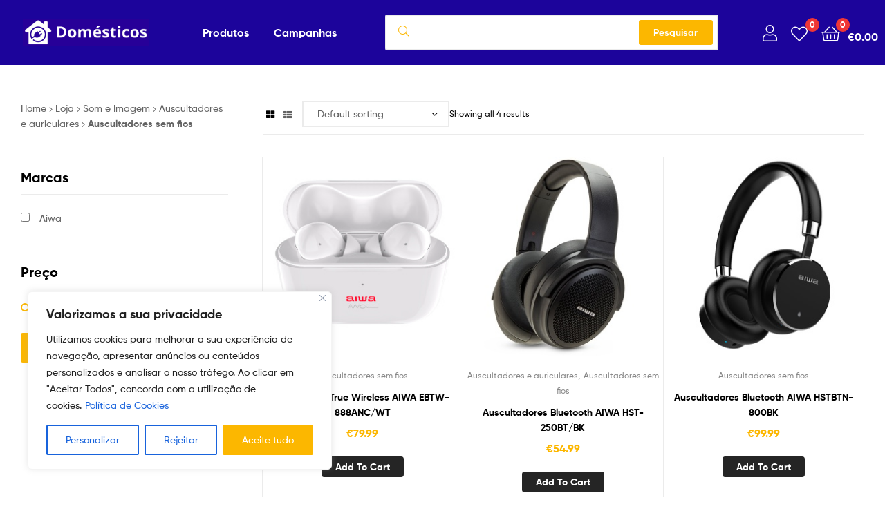

--- FILE ---
content_type: text/html; charset=UTF-8
request_url: https://domesticos.pt/categoria-produto/som-e-imagem/auscultadores-e-auriculares/auscultadores-sem-fios/
body_size: 34095
content:
<!DOCTYPE html>
<html lang="pt-PT">
<head>
	<meta charset="UTF-8">
	<meta name="viewport" content="width=device-width, initial-scale=1.0, viewport-fit=cover" />		<meta name='robots' content='index, follow, max-image-preview:large, max-snippet:-1, max-video-preview:-1' />

<!-- Google Tag Manager for WordPress by gtm4wp.com -->
<script data-cfasync="false" data-pagespeed-no-defer>
	var gtm4wp_datalayer_name = "dataLayer";
	var dataLayer = dataLayer || [];
	const gtm4wp_use_sku_instead = false;
	const gtm4wp_id_prefix = '';
	const gtm4wp_remarketing = true;
	const gtm4wp_eec = true;
	const gtm4wp_classicec = false;
	const gtm4wp_currency = 'EUR';
	const gtm4wp_product_per_impression = 10;
	const gtm4wp_needs_shipping_address = false;
	const gtm4wp_business_vertical = 'retail';
	const gtm4wp_business_vertical_id = 'id';
</script>
<!-- End Google Tag Manager for WordPress by gtm4wp.com --><link rel="dns-prefetch" href="//fonts.googleapis.com">
<link rel="dns-prefetch" href="//s.w.org">

	<!-- This site is optimized with the Yoast SEO plugin v21.5 - https://yoast.com/wordpress/plugins/seo/ -->
	<title>Auscultadores sem fios - Domésticos</title>
	<meta name="description" content="Descubra todos os produtos disponíveis na categoria Auscultadores sem fios. Com o nosso melhor em sua casa." />
	<link rel="canonical" href="https://domesticos.pt/categoria-produto/som-e-imagem/auscultadores-e-auriculares/auscultadores-sem-fios/" />
	<meta property="og:locale" content="pt_PT" />
	<meta property="og:type" content="article" />
	<meta property="og:title" content="Auscultadores sem fios - Domésticos" />
	<meta property="og:description" content="Descubra todos os produtos disponíveis na categoria Auscultadores sem fios. Com o nosso melhor em sua casa." />
	<meta property="og:url" content="https://domesticos.pt/categoria-produto/som-e-imagem/auscultadores-e-auriculares/auscultadores-sem-fios/" />
	<meta property="og:site_name" content="Domésticos" />
	<meta name="twitter:card" content="summary_large_image" />
	<script type="application/ld+json" class="yoast-schema-graph">{"@context":"https://schema.org","@graph":[{"@type":"CollectionPage","@id":"https://domesticos.pt/categoria-produto/som-e-imagem/auscultadores-e-auriculares/auscultadores-sem-fios/","url":"https://domesticos.pt/categoria-produto/som-e-imagem/auscultadores-e-auriculares/auscultadores-sem-fios/","name":"Auscultadores sem fios - Domésticos","isPartOf":{"@id":"https://domesticos.pt/#website"},"primaryImageOfPage":{"@id":"https://domesticos.pt/categoria-produto/som-e-imagem/auscultadores-e-auriculares/auscultadores-sem-fios/#primaryimage"},"image":{"@id":"https://domesticos.pt/categoria-produto/som-e-imagem/auscultadores-e-auriculares/auscultadores-sem-fios/#primaryimage"},"thumbnailUrl":"https://domesticos.pt/wp-content/uploads/2023/05/EBTW-888-ANCWT-MAIN.jpg","description":"Descubra todos os produtos disponíveis na categoria Auscultadores sem fios. Com o nosso melhor em sua casa.","breadcrumb":{"@id":"https://domesticos.pt/categoria-produto/som-e-imagem/auscultadores-e-auriculares/auscultadores-sem-fios/#breadcrumb"},"inLanguage":"pt-PT"},{"@type":"ImageObject","inLanguage":"pt-PT","@id":"https://domesticos.pt/categoria-produto/som-e-imagem/auscultadores-e-auriculares/auscultadores-sem-fios/#primaryimage","url":"https://domesticos.pt/wp-content/uploads/2023/05/EBTW-888-ANCWT-MAIN.jpg","contentUrl":"https://domesticos.pt/wp-content/uploads/2023/05/EBTW-888-ANCWT-MAIN.jpg","width":1000,"height":1000},{"@type":"BreadcrumbList","@id":"https://domesticos.pt/categoria-produto/som-e-imagem/auscultadores-e-auriculares/auscultadores-sem-fios/#breadcrumb","itemListElement":[{"@type":"ListItem","position":1,"name":"Home","item":"https://domesticos.pt/"},{"@type":"ListItem","position":2,"name":"Loja","item":"https://domesticos.pt/loja/"},{"@type":"ListItem","position":3,"name":"Som e Imagem","item":"https://domesticos.pt/categoria-produto/som-e-imagem/"},{"@type":"ListItem","position":4,"name":"Auscultadores e auriculares","item":"https://domesticos.pt/categoria-produto/som-e-imagem/auscultadores-e-auriculares/"},{"@type":"ListItem","position":5,"name":"Auscultadores sem fios"}]},{"@type":"WebSite","@id":"https://domesticos.pt/#website","url":"https://domesticos.pt/","name":"Domésticos","description":"","publisher":{"@id":"https://domesticos.pt/#organization"},"potentialAction":[{"@type":"SearchAction","target":{"@type":"EntryPoint","urlTemplate":"https://domesticos.pt/?s={search_term_string}"},"query-input":"required name=search_term_string"}],"inLanguage":"pt-PT"},{"@type":"Organization","@id":"https://domesticos.pt/#organization","name":"Domésticos","url":"https://domesticos.pt/","logo":{"@type":"ImageObject","inLanguage":"pt-PT","@id":"https://domesticos.pt/#/schema/logo/image/","url":"https://domesticos.pt/wp-content/uploads/2020/10/cropped-Sem-nome-500-x-500-px-Website-2.png","contentUrl":"https://domesticos.pt/wp-content/uploads/2020/10/cropped-Sem-nome-500-x-500-px-Website-2.png","width":858,"height":183,"caption":"Domésticos"},"image":{"@id":"https://domesticos.pt/#/schema/logo/image/"}}]}</script>
	<!-- / Yoast SEO plugin. -->


<link rel='dns-prefetch' href='//www.googletagmanager.com' />
<link href='https://fonts.gstatic.com' crossorigin='' rel='preconnect' />
<link rel='preconnect' href='https://fonts.googleapis.com' />
<link rel="alternate" type="application/rss+xml" title="Domésticos &raquo; Feed" href="https://domesticos.pt/feed/" />
<link rel="alternate" type="application/rss+xml" title="Domésticos &raquo; Feed de comentários" href="https://domesticos.pt/comments/feed/" />
<link rel="alternate" type="application/rss+xml" title="Feed Domésticos &raquo; Auscultadores sem fios Category" href="https://domesticos.pt/categoria-produto/som-e-imagem/auscultadores-e-auriculares/auscultadores-sem-fios/feed/" />
<style id='wp-img-auto-sizes-contain-inline-css' type='text/css'>
img:is([sizes=auto i],[sizes^="auto," i]){contain-intrinsic-size:3000px 1500px}
/*# sourceURL=wp-img-auto-sizes-contain-inline-css */
</style>
<link rel='stylesheet' id='wp-block-library-css' href='https://domesticos.pt/wp-includes/css/dist/block-library/style.min.css' type='text/css' media='all' />
<style id='wp-block-heading-inline-css' type='text/css'>
h1:where(.wp-block-heading).has-background,h2:where(.wp-block-heading).has-background,h3:where(.wp-block-heading).has-background,h4:where(.wp-block-heading).has-background,h5:where(.wp-block-heading).has-background,h6:where(.wp-block-heading).has-background{padding:1.25em 2.375em}h1.has-text-align-left[style*=writing-mode]:where([style*=vertical-lr]),h1.has-text-align-right[style*=writing-mode]:where([style*=vertical-rl]),h2.has-text-align-left[style*=writing-mode]:where([style*=vertical-lr]),h2.has-text-align-right[style*=writing-mode]:where([style*=vertical-rl]),h3.has-text-align-left[style*=writing-mode]:where([style*=vertical-lr]),h3.has-text-align-right[style*=writing-mode]:where([style*=vertical-rl]),h4.has-text-align-left[style*=writing-mode]:where([style*=vertical-lr]),h4.has-text-align-right[style*=writing-mode]:where([style*=vertical-rl]),h5.has-text-align-left[style*=writing-mode]:where([style*=vertical-lr]),h5.has-text-align-right[style*=writing-mode]:where([style*=vertical-rl]),h6.has-text-align-left[style*=writing-mode]:where([style*=vertical-lr]),h6.has-text-align-right[style*=writing-mode]:where([style*=vertical-rl]){rotate:180deg}
/*# sourceURL=https://domesticos.pt/wp-includes/blocks/heading/style.min.css */
</style>
<style id='wp-block-latest-comments-inline-css' type='text/css'>
ol.wp-block-latest-comments{box-sizing:border-box;margin-left:0}:where(.wp-block-latest-comments:not([style*=line-height] .wp-block-latest-comments__comment)){line-height:1.1}:where(.wp-block-latest-comments:not([style*=line-height] .wp-block-latest-comments__comment-excerpt p)){line-height:1.8}.has-dates :where(.wp-block-latest-comments:not([style*=line-height])),.has-excerpts :where(.wp-block-latest-comments:not([style*=line-height])){line-height:1.5}.wp-block-latest-comments .wp-block-latest-comments{padding-left:0}.wp-block-latest-comments__comment{list-style:none;margin-bottom:1em}.has-avatars .wp-block-latest-comments__comment{list-style:none;min-height:2.25em}.has-avatars .wp-block-latest-comments__comment .wp-block-latest-comments__comment-excerpt,.has-avatars .wp-block-latest-comments__comment .wp-block-latest-comments__comment-meta{margin-left:3.25em}.wp-block-latest-comments__comment-excerpt p{font-size:.875em;margin:.36em 0 1.4em}.wp-block-latest-comments__comment-date{display:block;font-size:.75em}.wp-block-latest-comments .avatar,.wp-block-latest-comments__comment-avatar{border-radius:1.5em;display:block;float:left;height:2.5em;margin-right:.75em;width:2.5em}.wp-block-latest-comments[class*=-font-size] a,.wp-block-latest-comments[style*=font-size] a{font-size:inherit}
/*# sourceURL=https://domesticos.pt/wp-includes/blocks/latest-comments/style.min.css */
</style>
<style id='wp-block-latest-posts-inline-css' type='text/css'>
.wp-block-latest-posts{box-sizing:border-box}.wp-block-latest-posts.alignleft{margin-right:2em}.wp-block-latest-posts.alignright{margin-left:2em}.wp-block-latest-posts.wp-block-latest-posts__list{list-style:none}.wp-block-latest-posts.wp-block-latest-posts__list li{clear:both;overflow-wrap:break-word}.wp-block-latest-posts.is-grid{display:flex;flex-wrap:wrap}.wp-block-latest-posts.is-grid li{margin:0 1.25em 1.25em 0;width:100%}@media (min-width:600px){.wp-block-latest-posts.columns-2 li{width:calc(50% - .625em)}.wp-block-latest-posts.columns-2 li:nth-child(2n){margin-right:0}.wp-block-latest-posts.columns-3 li{width:calc(33.33333% - .83333em)}.wp-block-latest-posts.columns-3 li:nth-child(3n){margin-right:0}.wp-block-latest-posts.columns-4 li{width:calc(25% - .9375em)}.wp-block-latest-posts.columns-4 li:nth-child(4n){margin-right:0}.wp-block-latest-posts.columns-5 li{width:calc(20% - 1em)}.wp-block-latest-posts.columns-5 li:nth-child(5n){margin-right:0}.wp-block-latest-posts.columns-6 li{width:calc(16.66667% - 1.04167em)}.wp-block-latest-posts.columns-6 li:nth-child(6n){margin-right:0}}:root :where(.wp-block-latest-posts.is-grid){padding:0}:root :where(.wp-block-latest-posts.wp-block-latest-posts__list){padding-left:0}.wp-block-latest-posts__post-author,.wp-block-latest-posts__post-date{display:block;font-size:.8125em}.wp-block-latest-posts__post-excerpt,.wp-block-latest-posts__post-full-content{margin-bottom:1em;margin-top:.5em}.wp-block-latest-posts__featured-image a{display:inline-block}.wp-block-latest-posts__featured-image img{height:auto;max-width:100%;width:auto}.wp-block-latest-posts__featured-image.alignleft{float:left;margin-right:1em}.wp-block-latest-posts__featured-image.alignright{float:right;margin-left:1em}.wp-block-latest-posts__featured-image.aligncenter{margin-bottom:1em;text-align:center}
/*# sourceURL=https://domesticos.pt/wp-includes/blocks/latest-posts/style.min.css */
</style>
<style id='wp-block-search-inline-css' type='text/css'>
.wp-block-search__button{margin-left:10px;word-break:normal}.wp-block-search__button.has-icon{line-height:0}.wp-block-search__button svg{height:1.25em;min-height:24px;min-width:24px;width:1.25em;fill:currentColor;vertical-align:text-bottom}:where(.wp-block-search__button){border:1px solid #ccc;padding:6px 10px}.wp-block-search__inside-wrapper{display:flex;flex:auto;flex-wrap:nowrap;max-width:100%}.wp-block-search__label{width:100%}.wp-block-search.wp-block-search__button-only .wp-block-search__button{box-sizing:border-box;display:flex;flex-shrink:0;justify-content:center;margin-left:0;max-width:100%}.wp-block-search.wp-block-search__button-only .wp-block-search__inside-wrapper{min-width:0!important;transition-property:width}.wp-block-search.wp-block-search__button-only .wp-block-search__input{flex-basis:100%;transition-duration:.3s}.wp-block-search.wp-block-search__button-only.wp-block-search__searchfield-hidden,.wp-block-search.wp-block-search__button-only.wp-block-search__searchfield-hidden .wp-block-search__inside-wrapper{overflow:hidden}.wp-block-search.wp-block-search__button-only.wp-block-search__searchfield-hidden .wp-block-search__input{border-left-width:0!important;border-right-width:0!important;flex-basis:0;flex-grow:0;margin:0;min-width:0!important;padding-left:0!important;padding-right:0!important;width:0!important}:where(.wp-block-search__input){appearance:none;border:1px solid #949494;flex-grow:1;font-family:inherit;font-size:inherit;font-style:inherit;font-weight:inherit;letter-spacing:inherit;line-height:inherit;margin-left:0;margin-right:0;min-width:3rem;padding:8px;text-decoration:unset!important;text-transform:inherit}:where(.wp-block-search__button-inside .wp-block-search__inside-wrapper){background-color:#fff;border:1px solid #949494;box-sizing:border-box;padding:4px}:where(.wp-block-search__button-inside .wp-block-search__inside-wrapper) .wp-block-search__input{border:none;border-radius:0;padding:0 4px}:where(.wp-block-search__button-inside .wp-block-search__inside-wrapper) .wp-block-search__input:focus{outline:none}:where(.wp-block-search__button-inside .wp-block-search__inside-wrapper) :where(.wp-block-search__button){padding:4px 8px}.wp-block-search.aligncenter .wp-block-search__inside-wrapper{margin:auto}.wp-block[data-align=right] .wp-block-search.wp-block-search__button-only .wp-block-search__inside-wrapper{float:right}
/*# sourceURL=https://domesticos.pt/wp-includes/blocks/search/style.min.css */
</style>
<style id='wp-block-search-theme-inline-css' type='text/css'>
.wp-block-search .wp-block-search__label{font-weight:700}.wp-block-search__button{border:1px solid #ccc;padding:.375em .625em}
/*# sourceURL=https://domesticos.pt/wp-includes/blocks/search/theme.min.css */
</style>
<style id='wp-block-group-inline-css' type='text/css'>
.wp-block-group{box-sizing:border-box}:where(.wp-block-group.wp-block-group-is-layout-constrained){position:relative}
/*# sourceURL=https://domesticos.pt/wp-includes/blocks/group/style.min.css */
</style>
<style id='wp-block-group-theme-inline-css' type='text/css'>
:where(.wp-block-group.has-background){padding:1.25em 2.375em}
/*# sourceURL=https://domesticos.pt/wp-includes/blocks/group/theme.min.css */
</style>

<style id='classic-theme-styles-inline-css' type='text/css'>
/*! This file is auto-generated */
.wp-block-button__link{color:#fff;background-color:#32373c;border-radius:9999px;box-shadow:none;text-decoration:none;padding:calc(.667em + 2px) calc(1.333em + 2px);font-size:1.125em}.wp-block-file__button{background:#32373c;color:#fff;text-decoration:none}
/*# sourceURL=/wp-includes/css/classic-themes.min.css */
</style>
<link rel='stylesheet' id='ekommart-gutenberg-blocks-css' href='https://domesticos.pt/wp-content/uploads/hummingbird-assets/b9a848b9affc16bf7965dec97e43f862.css' type='text/css' media='all' />
<link rel='stylesheet' id='widgetopts-styles-css' href='https://domesticos.pt/wp-content/uploads/hummingbird-assets/cbe8776e142553e88c5b4e7a7704f79c.css' type='text/css' media='all' />
<style id='woocommerce-inline-inline-css' type='text/css'>
.woocommerce form .form-row .required { visibility: visible; }
/*# sourceURL=woocommerce-inline-inline-css */
</style>
<link rel='stylesheet' id='wphb-1-css' href='https://domesticos.pt/wp-content/uploads/hummingbird-assets/e0ec056479aae0b736fe06be1267b801.css' type='text/css' media='all' />
<style id='wphb-1-inline-css' type='text/css'>
.woosw-popup .woosw-popup-inner .woosw-popup-content .woosw-popup-content-bot .woosw-notice { background-color: #fcb700; } .woosw-popup .woosw-popup-inner .woosw-popup-content .woosw-popup-content-bot .woosw-popup-content-bot-inner a:hover { color: #fcb700; border-color: #fcb700; } 
:root {
--wvs-tick:url("data:image/svg+xml;utf8,%3Csvg filter='drop-shadow(0px 0px 2px rgb(0 0 0 / .8))' xmlns='http://www.w3.org/2000/svg'  viewBox='0 0 30 30'%3E%3Cpath fill='none' stroke='%23ffffff' stroke-linecap='round' stroke-linejoin='round' stroke-width='4' d='M4 16L11 23 27 7'/%3E%3C/svg%3E");

--wvs-cross:url("data:image/svg+xml;utf8,%3Csvg filter='drop-shadow(0px 0px 5px rgb(255 255 255 / .6))' xmlns='http://www.w3.org/2000/svg' width='72px' height='72px' viewBox='0 0 24 24'%3E%3Cpath fill='none' stroke='%231f009d' stroke-linecap='round' stroke-width='0.6' d='M5 5L19 19M19 5L5 19'/%3E%3C/svg%3E");
--wvs-single-product-item-width:30px;
--wvs-single-product-item-height:30px;
--wvs-single-product-item-font-size:16px}
/*# sourceURL=wphb-1-inline-css */
</style>
<link rel='stylesheet' id='ekommart-style-css' href='https://domesticos.pt/wp-content/uploads/hummingbird-assets/2c95e6f3b1f1b7c0a96646d84c5d4d3b.css' type='text/css' media='all' />
<style id='ekommart-style-inline-css' type='text/css'>
body{--primary:#FCB700;--primary_hover:#E5A600;--secondary:;--text:;--accent:;--light:#888888;--border:#EBEBEB;--dark:#252525;}
/*# sourceURL=ekommart-style-inline-css */
</style>
<link rel='stylesheet' id='elementor-frontend-css' href='https://domesticos.pt/wp-content/plugins/elementor/assets/css/frontend-lite.min.css' type='text/css' media='all' />
<link rel='stylesheet' id='elementor-post-5-css' href='https://domesticos.pt/wp-content/uploads/hummingbird-assets/93d31b96ad836991f0906d854f1a3460.css' type='text/css' media='all' />
<link rel='stylesheet' id='elementor-post-8174-css' href='https://domesticos.pt/wp-content/uploads/hummingbird-assets/2c60754fd8f72f588c6c702fb4e091dd.css' type='text/css' media='all' />
<link rel='stylesheet' id='elementor-post-8351-css' href='https://domesticos.pt/wp-content/uploads/hummingbird-assets/7b86c25560b6265afab71a5172fe3e4d.css' type='text/css' media='all' />
<link rel='stylesheet' id='elementor-post-3654-css' href='https://domesticos.pt/wp-content/uploads/hummingbird-assets/650494d34776fde50470fb51ec6a284b.css' type='text/css' media='all' />
<link rel='stylesheet' id='elementor-post-3580-css' href='https://domesticos.pt/wp-content/uploads/hummingbird-assets/8bf15a4c7769cf8653791f6defea6a1d.css' type='text/css' media='all' />
<link rel='stylesheet' id='elementor-post-12894-css' href='https://domesticos.pt/wp-content/uploads/hummingbird-assets/a7a397d53d198cd630d9e4c0c9c42c0b.css' type='text/css' media='all' />
<link rel='stylesheet' id='elementor-icons-css' href='https://domesticos.pt/wp-content/plugins/elementor/assets/lib/eicons/css/elementor-icons.min.css' type='text/css' media='all' />
<link rel='stylesheet' id='swiper-css' href='https://domesticos.pt/wp-content/plugins/elementor/assets/lib/swiper/v8/css/swiper.min.css' type='text/css' media='all' />
<link rel='stylesheet' id='elementor-pro-css' href='https://domesticos.pt/wp-content/plugins/elementor-pro/assets/css/frontend-lite.min.css' type='text/css' media='all' />
<link rel='stylesheet' id='elementor-global-css' href='https://domesticos.pt/wp-content/uploads/hummingbird-assets/8ee1c68b3f60a71438f35ac214fb480f.css' type='text/css' media='all' />
<link rel='stylesheet' id='elementor-post-6576-css' href='https://domesticos.pt/wp-content/uploads/hummingbird-assets/0e2be26ccadbc71457995bceb2078236.css' type='text/css' media='all' />
<link rel='stylesheet' id='elementor-post-7923-css' href='https://domesticos.pt/wp-content/uploads/elementor/css/post-7923.css' type='text/css' media='all' />
<link rel='stylesheet' id='pwb-styles-frontend-css' href='https://domesticos.pt/wp-content/uploads/hummingbird-assets/4452986d2b05129ec2b8a99057ace51c.css' type='text/css' media='all' />
<link rel='stylesheet' id='wphb-2-css' href='https://domesticos.pt/wp-content/uploads/hummingbird-assets/d399951e166864667eb4137be1c82292.css' type='text/css' media='all' />
<link rel='stylesheet' id='wphb-3-css' href='https://domesticos.pt/wp-content/uploads/hummingbird-assets/a21d16492e7c95c2d6e1b39479ac8ba1.css' type='text/css' media='all' />
<link rel="preload" as="style" href="https://fonts.googleapis.com/css?family=Monda%3A100%2C100italic%2C200%2C200italic%2C300%2C300italic%2C400%2C400italic%2C500%2C500italic%2C600%2C600italic%2C700%2C700italic%2C800%2C800italic%2C900%2C900italic&#038;display=swap&#038;ver=6.9" /><link rel='stylesheet' id='google-fonts-1-css' href='https://fonts.googleapis.com/css?family=Monda%3A100%2C100italic%2C200%2C200italic%2C300%2C300italic%2C400%2C400italic%2C500%2C500italic%2C600%2C600italic%2C700%2C700italic%2C800%2C800italic%2C900%2C900italic&#038;display=swap&#038;ver=6.9' type='text/css' media='print' onload='this.media=&#34;all&#34;' />
<link rel='stylesheet' id='wphb-4-css' href='https://domesticos.pt/wp-content/uploads/hummingbird-assets/6adcabc9c06eef84836dd0db2c877ddb.css' type='text/css' media='all' />
<link rel="preconnect" href="https://fonts.gstatic.com/" crossorigin><script type="text/template" id="tmpl-variation-template">
	<div class="woocommerce-variation-description">{{{ data.variation.variation_description }}}</div>
	<div class="woocommerce-variation-price">{{{ data.variation.price_html }}}</div>
	<div class="woocommerce-variation-availability">{{{ data.variation.availability_html }}}</div>
</script>
<script type="text/template" id="tmpl-unavailable-variation-template">
	<p>Sorry, this product is unavailable. Please choose a different combination.</p>
</script>
<script type="text/javascript" id="cookie-law-info-js-extra">
/* <![CDATA[ */
var _ckyConfig = {"_ipData":[],"_assetsURL":"https://domesticos.pt/wp-content/plugins/cookie-law-info/lite/frontend/images/","_publicURL":"https://domesticos.pt","_expiry":"365","_categories":[{"name":"Necess\u00e1rio","slug":"necessary","isNecessary":true,"ccpaDoNotSell":true,"cookies":[],"active":true,"defaultConsent":{"gdpr":true,"ccpa":true}},{"name":"Funcional","slug":"functional","isNecessary":false,"ccpaDoNotSell":true,"cookies":[],"active":true,"defaultConsent":{"gdpr":false,"ccpa":false}},{"name":"Analytics","slug":"analytics","isNecessary":false,"ccpaDoNotSell":true,"cookies":[],"active":true,"defaultConsent":{"gdpr":false,"ccpa":false}},{"name":"Desempenho","slug":"performance","isNecessary":false,"ccpaDoNotSell":true,"cookies":[],"active":true,"defaultConsent":{"gdpr":false,"ccpa":false}},{"name":"An\u00fancio","slug":"advertisement","isNecessary":false,"ccpaDoNotSell":true,"cookies":[],"active":true,"defaultConsent":{"gdpr":false,"ccpa":false}}],"_activeLaw":"gdpr","_rootDomain":"","_block":"1","_showBanner":"1","_bannerConfig":{"settings":{"type":"box","position":"bottom-left","applicableLaw":"gdpr"},"behaviours":{"reloadBannerOnAccept":false,"loadAnalyticsByDefault":false,"animations":{"onLoad":"animate","onHide":"sticky"}},"config":{"revisitConsent":{"status":true,"tag":"revisit-consent","position":"bottom-left","meta":{"url":"#"},"styles":{"background-color":"#0056A7"},"elements":{"title":{"type":"text","tag":"revisit-consent-title","status":true,"styles":{"color":"#0056a7"}}}},"preferenceCenter":{"toggle":{"status":true,"tag":"detail-category-toggle","type":"toggle","states":{"active":{"styles":{"background-color":"#1863DC"}},"inactive":{"styles":{"background-color":"#D0D5D2"}}}}},"categoryPreview":{"status":false,"toggle":{"status":true,"tag":"detail-category-preview-toggle","type":"toggle","states":{"active":{"styles":{"background-color":"#1863DC"}},"inactive":{"styles":{"background-color":"#D0D5D2"}}}}},"videoPlaceholder":{"status":true,"styles":{"background-color":"#000000","border-color":"#000000","color":"#ffffff"}},"readMore":{"status":true,"tag":"readmore-button","type":"link","meta":{"noFollow":true,"newTab":true},"styles":{"color":"#1863DC","background-color":"transparent","border-color":"transparent"}},"auditTable":{"status":true},"optOption":{"status":true,"toggle":{"status":true,"tag":"optout-option-toggle","type":"toggle","states":{"active":{"styles":{"background-color":"#1863dc"}},"inactive":{"styles":{"background-color":"#FFFFFF"}}}}}}},"_version":"3.1.6","_logConsent":"1","_tags":[{"tag":"accept-button","styles":{"color":"#FFFFFF","background-color":"#fcb700","border-color":"#FCB700"}},{"tag":"reject-button","styles":{"color":"#1863DC","background-color":"transparent","border-color":"#1863DC"}},{"tag":"settings-button","styles":{"color":"#1863DC","background-color":"transparent","border-color":"#1863DC"}},{"tag":"readmore-button","styles":{"color":"#1863DC","background-color":"transparent","border-color":"transparent"}},{"tag":"donotsell-button","styles":{"color":"#1863DC","background-color":"transparent","border-color":"transparent"}},{"tag":"accept-button","styles":{"color":"#FFFFFF","background-color":"#fcb700","border-color":"#FCB700"}},{"tag":"revisit-consent","styles":{"background-color":"#0056A7"}}],"_shortCodes":[{"key":"cky_readmore","content":"\u003Ca href=\"https://domesticos.pt/politica-de-cookies/\" class=\"cky-policy\" aria-label=\"Pol\u00edtica de Cookies\" target=\"_blank\" rel=\"noopener\" data-cky-tag=\"readmore-button\"\u003EPol\u00edtica de Cookies\u003C/a\u003E","tag":"readmore-button","status":true,"attributes":{"rel":"nofollow","target":"_blank"}},{"key":"cky_show_desc","content":"\u003Cbutton class=\"cky-show-desc-btn\" data-cky-tag=\"show-desc-button\" aria-label=\"Mostrar mais\"\u003EMostrar mais\u003C/button\u003E","tag":"show-desc-button","status":true,"attributes":[]},{"key":"cky_hide_desc","content":"\u003Cbutton class=\"cky-show-desc-btn\" data-cky-tag=\"hide-desc-button\" aria-label=\"Mostrar menos\"\u003EMostrar menos\u003C/button\u003E","tag":"hide-desc-button","status":true,"attributes":[]},{"key":"cky_category_toggle_label","content":"[cky_{{status}}_category_label] [cky_preference_{{category_slug}}_title]","tag":"","status":true,"attributes":[]},{"key":"cky_enable_category_label","content":"Ativar","tag":"","status":true,"attributes":[]},{"key":"cky_disable_category_label","content":"Desativar","tag":"","status":true,"attributes":[]},{"key":"cky_video_placeholder","content":"\u003Cdiv class=\"video-placeholder-normal\" data-cky-tag=\"video-placeholder\" id=\"[UNIQUEID]\"\u003E\u003Cp class=\"video-placeholder-text-normal\" data-cky-tag=\"placeholder-title\"\u003EPor favor, aceite o consentimento do cookie\u003C/p\u003E\u003C/div\u003E","tag":"","status":true,"attributes":[]},{"key":"cky_enable_optout_label","content":"Ativar","tag":"","status":true,"attributes":[]},{"key":"cky_disable_optout_label","content":"Desativar","tag":"","status":true,"attributes":[]},{"key":"cky_optout_toggle_label","content":"[cky_{{status}}_optout_label] [cky_optout_option_title]","tag":"","status":true,"attributes":[]},{"key":"cky_optout_option_title","content":"N\u00e3o Vendam ou Partilhem a Minha Informa\u00e7\u00e3o Pessoal","tag":"","status":true,"attributes":[]},{"key":"cky_optout_close_label","content":"Fechar","tag":"","status":true,"attributes":[]}],"_rtl":"","_providersToBlock":[]};
var _ckyStyles = {"css":".cky-overlay{background: #000000; opacity: 0.4; position: fixed; top: 0; left: 0; width: 100%; height: 100%; z-index: 99999999;}.cky-hide{display: none;}.cky-btn-revisit-wrapper{display: flex; align-items: center; justify-content: center; background: #0056a7; width: 45px; height: 45px; border-radius: 50%; position: fixed; z-index: 999999; cursor: pointer;}.cky-revisit-bottom-left{bottom: 15px; left: 15px;}.cky-revisit-bottom-right{bottom: 15px; right: 15px;}.cky-btn-revisit-wrapper .cky-btn-revisit{display: flex; align-items: center; justify-content: center; background: none; border: none; cursor: pointer; position: relative; margin: 0; padding: 0;}.cky-btn-revisit-wrapper .cky-btn-revisit img{max-width: fit-content; margin: 0; height: 30px; width: 30px;}.cky-revisit-bottom-left:hover::before{content: attr(data-tooltip); position: absolute; background: #4e4b66; color: #ffffff; left: calc(100% + 7px); font-size: 12px; line-height: 16px; width: max-content; padding: 4px 8px; border-radius: 4px;}.cky-revisit-bottom-left:hover::after{position: absolute; content: \"\"; border: 5px solid transparent; left: calc(100% + 2px); border-left-width: 0; border-right-color: #4e4b66;}.cky-revisit-bottom-right:hover::before{content: attr(data-tooltip); position: absolute; background: #4e4b66; color: #ffffff; right: calc(100% + 7px); font-size: 12px; line-height: 16px; width: max-content; padding: 4px 8px; border-radius: 4px;}.cky-revisit-bottom-right:hover::after{position: absolute; content: \"\"; border: 5px solid transparent; right: calc(100% + 2px); border-right-width: 0; border-left-color: #4e4b66;}.cky-revisit-hide{display: none;}.cky-consent-container{position: fixed; width: 440px; box-sizing: border-box; z-index: 9999999; border-radius: 6px;}.cky-consent-container .cky-consent-bar{background: #ffffff; border: 1px solid; padding: 20px 26px; box-shadow: 0 -1px 10px 0 #acabab4d; border-radius: 6px;}.cky-box-bottom-left{bottom: 40px; left: 40px;}.cky-box-bottom-right{bottom: 40px; right: 40px;}.cky-box-top-left{top: 40px; left: 40px;}.cky-box-top-right{top: 40px; right: 40px;}.cky-custom-brand-logo-wrapper .cky-custom-brand-logo{width: 100px; height: auto; margin: 0 0 12px 0;}.cky-notice .cky-title{color: #212121; font-weight: 700; font-size: 18px; line-height: 24px; margin: 0 0 12px 0;}.cky-notice-des *,.cky-preference-content-wrapper *,.cky-accordion-header-des *,.cky-gpc-wrapper .cky-gpc-desc *{font-size: 14px;}.cky-notice-des{color: #212121; font-size: 14px; line-height: 24px; font-weight: 400;}.cky-notice-des img{height: 25px; width: 25px;}.cky-consent-bar .cky-notice-des p,.cky-gpc-wrapper .cky-gpc-desc p,.cky-preference-body-wrapper .cky-preference-content-wrapper p,.cky-accordion-header-wrapper .cky-accordion-header-des p,.cky-cookie-des-table li div:last-child p{color: inherit; margin-top: 0;}.cky-notice-des P:last-child,.cky-preference-content-wrapper p:last-child,.cky-cookie-des-table li div:last-child p:last-child,.cky-gpc-wrapper .cky-gpc-desc p:last-child{margin-bottom: 0;}.cky-notice-des a.cky-policy,.cky-notice-des button.cky-policy{font-size: 14px; color: #1863dc; white-space: nowrap; cursor: pointer; background: transparent; border: 1px solid; text-decoration: underline;}.cky-notice-des button.cky-policy{padding: 0;}.cky-notice-des a.cky-policy:focus-visible,.cky-notice-des button.cky-policy:focus-visible,.cky-preference-content-wrapper .cky-show-desc-btn:focus-visible,.cky-accordion-header .cky-accordion-btn:focus-visible,.cky-preference-header .cky-btn-close:focus-visible,.cky-switch input[type=\"checkbox\"]:focus-visible,.cky-footer-wrapper a:focus-visible,.cky-btn:focus-visible{outline: 2px solid #1863dc; outline-offset: 2px;}.cky-btn:focus:not(:focus-visible),.cky-accordion-header .cky-accordion-btn:focus:not(:focus-visible),.cky-preference-content-wrapper .cky-show-desc-btn:focus:not(:focus-visible),.cky-btn-revisit-wrapper .cky-btn-revisit:focus:not(:focus-visible),.cky-preference-header .cky-btn-close:focus:not(:focus-visible),.cky-consent-bar .cky-banner-btn-close:focus:not(:focus-visible){outline: 0;}button.cky-show-desc-btn:not(:hover):not(:active){color: #1863dc; background: transparent;}button.cky-accordion-btn:not(:hover):not(:active),button.cky-banner-btn-close:not(:hover):not(:active),button.cky-btn-revisit:not(:hover):not(:active),button.cky-btn-close:not(:hover):not(:active){background: transparent;}.cky-consent-bar button:hover,.cky-modal.cky-modal-open button:hover,.cky-consent-bar button:focus,.cky-modal.cky-modal-open button:focus{text-decoration: none;}.cky-notice-btn-wrapper{display: flex; justify-content: flex-start; align-items: center; flex-wrap: wrap; margin-top: 16px;}.cky-notice-btn-wrapper .cky-btn{text-shadow: none; box-shadow: none;}.cky-btn{flex: auto; max-width: 100%; font-size: 14px; font-family: inherit; line-height: 24px; padding: 8px; font-weight: 500; margin: 0 8px 0 0; border-radius: 2px; cursor: pointer; text-align: center; text-transform: none; min-height: 0;}.cky-btn:hover{opacity: 0.8;}.cky-btn-customize{color: #1863dc; background: transparent; border: 2px solid #1863dc;}.cky-btn-reject{color: #1863dc; background: transparent; border: 2px solid #1863dc;}.cky-btn-accept{background: #1863dc; color: #ffffff; border: 2px solid #1863dc;}.cky-btn:last-child{margin-right: 0;}@media (max-width: 576px){.cky-box-bottom-left{bottom: 0; left: 0;}.cky-box-bottom-right{bottom: 0; right: 0;}.cky-box-top-left{top: 0; left: 0;}.cky-box-top-right{top: 0; right: 0;}}@media (max-width: 440px){.cky-box-bottom-left, .cky-box-bottom-right, .cky-box-top-left, .cky-box-top-right{width: 100%; max-width: 100%;}.cky-consent-container .cky-consent-bar{padding: 20px 0;}.cky-custom-brand-logo-wrapper, .cky-notice .cky-title, .cky-notice-des, .cky-notice-btn-wrapper{padding: 0 24px;}.cky-notice-des{max-height: 40vh; overflow-y: scroll;}.cky-notice-btn-wrapper{flex-direction: column; margin-top: 0;}.cky-btn{width: 100%; margin: 10px 0 0 0;}.cky-notice-btn-wrapper .cky-btn-customize{order: 2;}.cky-notice-btn-wrapper .cky-btn-reject{order: 3;}.cky-notice-btn-wrapper .cky-btn-accept{order: 1; margin-top: 16px;}}@media (max-width: 352px){.cky-notice .cky-title{font-size: 16px;}.cky-notice-des *{font-size: 12px;}.cky-notice-des, .cky-btn{font-size: 12px;}}.cky-modal.cky-modal-open{display: flex; visibility: visible; -webkit-transform: translate(-50%, -50%); -moz-transform: translate(-50%, -50%); -ms-transform: translate(-50%, -50%); -o-transform: translate(-50%, -50%); transform: translate(-50%, -50%); top: 50%; left: 50%; transition: all 1s ease;}.cky-modal{box-shadow: 0 32px 68px rgba(0, 0, 0, 0.3); margin: 0 auto; position: fixed; max-width: 100%; background: #ffffff; top: 50%; box-sizing: border-box; border-radius: 6px; z-index: 999999999; color: #212121; -webkit-transform: translate(-50%, 100%); -moz-transform: translate(-50%, 100%); -ms-transform: translate(-50%, 100%); -o-transform: translate(-50%, 100%); transform: translate(-50%, 100%); visibility: hidden; transition: all 0s ease;}.cky-preference-center{max-height: 79vh; overflow: hidden; width: 845px; overflow: hidden; flex: 1 1 0; display: flex; flex-direction: column; border-radius: 6px;}.cky-preference-header{display: flex; align-items: center; justify-content: space-between; padding: 22px 24px; border-bottom: 1px solid;}.cky-preference-header .cky-preference-title{font-size: 18px; font-weight: 700; line-height: 24px;}.cky-preference-header .cky-btn-close{margin: 0; cursor: pointer; vertical-align: middle; padding: 0; background: none; border: none; width: auto; height: auto; min-height: 0; line-height: 0; text-shadow: none; box-shadow: none;}.cky-preference-header .cky-btn-close img{margin: 0; height: 10px; width: 10px;}.cky-preference-body-wrapper{padding: 0 24px; flex: 1; overflow: auto; box-sizing: border-box;}.cky-preference-content-wrapper,.cky-gpc-wrapper .cky-gpc-desc{font-size: 14px; line-height: 24px; font-weight: 400; padding: 12px 0;}.cky-preference-content-wrapper{border-bottom: 1px solid;}.cky-preference-content-wrapper img{height: 25px; width: 25px;}.cky-preference-content-wrapper .cky-show-desc-btn{font-size: 14px; font-family: inherit; color: #1863dc; text-decoration: none; line-height: 24px; padding: 0; margin: 0; white-space: nowrap; cursor: pointer; background: transparent; border-color: transparent; text-transform: none; min-height: 0; text-shadow: none; box-shadow: none;}.cky-accordion-wrapper{margin-bottom: 10px;}.cky-accordion{border-bottom: 1px solid;}.cky-accordion:last-child{border-bottom: none;}.cky-accordion .cky-accordion-item{display: flex; margin-top: 10px;}.cky-accordion .cky-accordion-body{display: none;}.cky-accordion.cky-accordion-active .cky-accordion-body{display: block; padding: 0 22px; margin-bottom: 16px;}.cky-accordion-header-wrapper{cursor: pointer; width: 100%;}.cky-accordion-item .cky-accordion-header{display: flex; justify-content: space-between; align-items: center;}.cky-accordion-header .cky-accordion-btn{font-size: 16px; font-family: inherit; color: #212121; line-height: 24px; background: none; border: none; font-weight: 700; padding: 0; margin: 0; cursor: pointer; text-transform: none; min-height: 0; text-shadow: none; box-shadow: none;}.cky-accordion-header .cky-always-active{color: #008000; font-weight: 600; line-height: 24px; font-size: 14px;}.cky-accordion-header-des{font-size: 14px; line-height: 24px; margin: 10px 0 16px 0;}.cky-accordion-chevron{margin-right: 22px; position: relative; cursor: pointer;}.cky-accordion-chevron-hide{display: none;}.cky-accordion .cky-accordion-chevron i::before{content: \"\"; position: absolute; border-right: 1.4px solid; border-bottom: 1.4px solid; border-color: inherit; height: 6px; width: 6px; -webkit-transform: rotate(-45deg); -moz-transform: rotate(-45deg); -ms-transform: rotate(-45deg); -o-transform: rotate(-45deg); transform: rotate(-45deg); transition: all 0.2s ease-in-out; top: 8px;}.cky-accordion.cky-accordion-active .cky-accordion-chevron i::before{-webkit-transform: rotate(45deg); -moz-transform: rotate(45deg); -ms-transform: rotate(45deg); -o-transform: rotate(45deg); transform: rotate(45deg);}.cky-audit-table{background: #f4f4f4; border-radius: 6px;}.cky-audit-table .cky-empty-cookies-text{color: inherit; font-size: 12px; line-height: 24px; margin: 0; padding: 10px;}.cky-audit-table .cky-cookie-des-table{font-size: 12px; line-height: 24px; font-weight: normal; padding: 15px 10px; border-bottom: 1px solid; border-bottom-color: inherit; margin: 0;}.cky-audit-table .cky-cookie-des-table:last-child{border-bottom: none;}.cky-audit-table .cky-cookie-des-table li{list-style-type: none; display: flex; padding: 3px 0;}.cky-audit-table .cky-cookie-des-table li:first-child{padding-top: 0;}.cky-cookie-des-table li div:first-child{width: 100px; font-weight: 600; word-break: break-word; word-wrap: break-word;}.cky-cookie-des-table li div:last-child{flex: 1; word-break: break-word; word-wrap: break-word; margin-left: 8px;}.cky-footer-shadow{display: block; width: 100%; height: 40px; background: linear-gradient(180deg, rgba(255, 255, 255, 0) 0%, #ffffff 100%); position: absolute; bottom: calc(100% - 1px);}.cky-footer-wrapper{position: relative;}.cky-prefrence-btn-wrapper{display: flex; flex-wrap: wrap; align-items: center; justify-content: center; padding: 22px 24px; border-top: 1px solid;}.cky-prefrence-btn-wrapper .cky-btn{flex: auto; max-width: 100%; text-shadow: none; box-shadow: none;}.cky-btn-preferences{color: #1863dc; background: transparent; border: 2px solid #1863dc;}.cky-preference-header,.cky-preference-body-wrapper,.cky-preference-content-wrapper,.cky-accordion-wrapper,.cky-accordion,.cky-accordion-wrapper,.cky-footer-wrapper,.cky-prefrence-btn-wrapper{border-color: inherit;}@media (max-width: 845px){.cky-modal{max-width: calc(100% - 16px);}}@media (max-width: 576px){.cky-modal{max-width: 100%;}.cky-preference-center{max-height: 100vh;}.cky-prefrence-btn-wrapper{flex-direction: column;}.cky-accordion.cky-accordion-active .cky-accordion-body{padding-right: 0;}.cky-prefrence-btn-wrapper .cky-btn{width: 100%; margin: 10px 0 0 0;}.cky-prefrence-btn-wrapper .cky-btn-reject{order: 3;}.cky-prefrence-btn-wrapper .cky-btn-accept{order: 1; margin-top: 0;}.cky-prefrence-btn-wrapper .cky-btn-preferences{order: 2;}}@media (max-width: 425px){.cky-accordion-chevron{margin-right: 15px;}.cky-notice-btn-wrapper{margin-top: 0;}.cky-accordion.cky-accordion-active .cky-accordion-body{padding: 0 15px;}}@media (max-width: 352px){.cky-preference-header .cky-preference-title{font-size: 16px;}.cky-preference-header{padding: 16px 24px;}.cky-preference-content-wrapper *, .cky-accordion-header-des *{font-size: 12px;}.cky-preference-content-wrapper, .cky-preference-content-wrapper .cky-show-more, .cky-accordion-header .cky-always-active, .cky-accordion-header-des, .cky-preference-content-wrapper .cky-show-desc-btn, .cky-notice-des a.cky-policy{font-size: 12px;}.cky-accordion-header .cky-accordion-btn{font-size: 14px;}}.cky-switch{display: flex;}.cky-switch input[type=\"checkbox\"]{position: relative; width: 44px; height: 24px; margin: 0; background: #d0d5d2; -webkit-appearance: none; border-radius: 50px; cursor: pointer; outline: 0; border: none; top: 0;}.cky-switch input[type=\"checkbox\"]:checked{background: #1863dc;}.cky-switch input[type=\"checkbox\"]:before{position: absolute; content: \"\"; height: 20px; width: 20px; left: 2px; bottom: 2px; border-radius: 50%; background-color: white; -webkit-transition: 0.4s; transition: 0.4s; margin: 0;}.cky-switch input[type=\"checkbox\"]:after{display: none;}.cky-switch input[type=\"checkbox\"]:checked:before{-webkit-transform: translateX(20px); -ms-transform: translateX(20px); transform: translateX(20px);}@media (max-width: 425px){.cky-switch input[type=\"checkbox\"]{width: 38px; height: 21px;}.cky-switch input[type=\"checkbox\"]:before{height: 17px; width: 17px;}.cky-switch input[type=\"checkbox\"]:checked:before{-webkit-transform: translateX(17px); -ms-transform: translateX(17px); transform: translateX(17px);}}.cky-consent-bar .cky-banner-btn-close{position: absolute; right: 9px; top: 5px; background: none; border: none; cursor: pointer; padding: 0; margin: 0; min-height: 0; line-height: 0; height: auto; width: auto; text-shadow: none; box-shadow: none;}.cky-consent-bar .cky-banner-btn-close img{height: 9px; width: 9px; margin: 0;}.cky-notice-group{font-size: 14px; line-height: 24px; font-weight: 400; color: #212121;}.cky-notice-btn-wrapper .cky-btn-do-not-sell{font-size: 14px; line-height: 24px; padding: 6px 0; margin: 0; font-weight: 500; background: none; border-radius: 2px; border: none; white-space: nowrap; cursor: pointer; text-align: left; color: #1863dc; background: transparent; border-color: transparent; box-shadow: none; text-shadow: none;}.cky-consent-bar .cky-banner-btn-close:focus-visible,.cky-notice-btn-wrapper .cky-btn-do-not-sell:focus-visible,.cky-opt-out-btn-wrapper .cky-btn:focus-visible,.cky-opt-out-checkbox-wrapper input[type=\"checkbox\"].cky-opt-out-checkbox:focus-visible{outline: 2px solid #1863dc; outline-offset: 2px;}@media (max-width: 440px){.cky-consent-container{width: 100%;}}@media (max-width: 352px){.cky-notice-des a.cky-policy, .cky-notice-btn-wrapper .cky-btn-do-not-sell{font-size: 12px;}}.cky-opt-out-wrapper{padding: 12px 0;}.cky-opt-out-wrapper .cky-opt-out-checkbox-wrapper{display: flex; align-items: center;}.cky-opt-out-checkbox-wrapper .cky-opt-out-checkbox-label{font-size: 16px; font-weight: 700; line-height: 24px; margin: 0 0 0 12px; cursor: pointer;}.cky-opt-out-checkbox-wrapper input[type=\"checkbox\"].cky-opt-out-checkbox{background-color: #ffffff; border: 1px solid black; width: 20px; height: 18.5px; margin: 0; -webkit-appearance: none; position: relative; display: flex; align-items: center; justify-content: center; border-radius: 2px; cursor: pointer;}.cky-opt-out-checkbox-wrapper input[type=\"checkbox\"].cky-opt-out-checkbox:checked{background-color: #1863dc; border: none;}.cky-opt-out-checkbox-wrapper input[type=\"checkbox\"].cky-opt-out-checkbox:checked::after{left: 6px; bottom: 4px; width: 7px; height: 13px; border: solid #ffffff; border-width: 0 3px 3px 0; border-radius: 2px; -webkit-transform: rotate(45deg); -ms-transform: rotate(45deg); transform: rotate(45deg); content: \"\"; position: absolute; box-sizing: border-box;}.cky-opt-out-checkbox-wrapper.cky-disabled .cky-opt-out-checkbox-label,.cky-opt-out-checkbox-wrapper.cky-disabled input[type=\"checkbox\"].cky-opt-out-checkbox{cursor: no-drop;}.cky-gpc-wrapper{margin: 0 0 0 32px;}.cky-footer-wrapper .cky-opt-out-btn-wrapper{display: flex; flex-wrap: wrap; align-items: center; justify-content: center; padding: 22px 24px;}.cky-opt-out-btn-wrapper .cky-btn{flex: auto; max-width: 100%; text-shadow: none; box-shadow: none;}.cky-opt-out-btn-wrapper .cky-btn-cancel{border: 1px solid #dedfe0; background: transparent; color: #858585;}.cky-opt-out-btn-wrapper .cky-btn-confirm{background: #1863dc; color: #ffffff; border: 1px solid #1863dc;}@media (max-width: 352px){.cky-opt-out-checkbox-wrapper .cky-opt-out-checkbox-label{font-size: 14px;}.cky-gpc-wrapper .cky-gpc-desc, .cky-gpc-wrapper .cky-gpc-desc *{font-size: 12px;}.cky-opt-out-checkbox-wrapper input[type=\"checkbox\"].cky-opt-out-checkbox{width: 16px; height: 16px;}.cky-opt-out-checkbox-wrapper input[type=\"checkbox\"].cky-opt-out-checkbox:checked::after{left: 5px; bottom: 4px; width: 3px; height: 9px;}.cky-gpc-wrapper{margin: 0 0 0 28px;}}.video-placeholder-youtube{background-size: 100% 100%; background-position: center; background-repeat: no-repeat; background-color: #b2b0b059; position: relative; display: flex; align-items: center; justify-content: center; max-width: 100%;}.video-placeholder-text-youtube{text-align: center; align-items: center; padding: 10px 16px; background-color: #000000cc; color: #ffffff; border: 1px solid; border-radius: 2px; cursor: pointer;}.video-placeholder-normal{background-image: url(\"/wp-content/plugins/cookie-law-info/lite/frontend/images/placeholder.svg\"); background-size: 80px; background-position: center; background-repeat: no-repeat; background-color: #b2b0b059; position: relative; display: flex; align-items: flex-end; justify-content: center; max-width: 100%;}.video-placeholder-text-normal{align-items: center; padding: 10px 16px; text-align: center; border: 1px solid; border-radius: 2px; cursor: pointer;}.cky-rtl{direction: rtl; text-align: right;}.cky-rtl .cky-banner-btn-close{left: 9px; right: auto;}.cky-rtl .cky-notice-btn-wrapper .cky-btn:last-child{margin-right: 8px;}.cky-rtl .cky-notice-btn-wrapper .cky-btn:first-child{margin-right: 0;}.cky-rtl .cky-notice-btn-wrapper{margin-left: 0; margin-right: 15px;}.cky-rtl .cky-prefrence-btn-wrapper .cky-btn{margin-right: 8px;}.cky-rtl .cky-prefrence-btn-wrapper .cky-btn:first-child{margin-right: 0;}.cky-rtl .cky-accordion .cky-accordion-chevron i::before{border: none; border-left: 1.4px solid; border-top: 1.4px solid; left: 12px;}.cky-rtl .cky-accordion.cky-accordion-active .cky-accordion-chevron i::before{-webkit-transform: rotate(-135deg); -moz-transform: rotate(-135deg); -ms-transform: rotate(-135deg); -o-transform: rotate(-135deg); transform: rotate(-135deg);}@media (max-width: 768px){.cky-rtl .cky-notice-btn-wrapper{margin-right: 0;}}@media (max-width: 576px){.cky-rtl .cky-notice-btn-wrapper .cky-btn:last-child{margin-right: 0;}.cky-rtl .cky-prefrence-btn-wrapper .cky-btn{margin-right: 0;}.cky-rtl .cky-accordion.cky-accordion-active .cky-accordion-body{padding: 0 22px 0 0;}}@media (max-width: 425px){.cky-rtl .cky-accordion.cky-accordion-active .cky-accordion-body{padding: 0 15px 0 0;}}.cky-rtl .cky-opt-out-btn-wrapper .cky-btn{margin-right: 12px;}.cky-rtl .cky-opt-out-btn-wrapper .cky-btn:first-child{margin-right: 0;}.cky-rtl .cky-opt-out-checkbox-wrapper .cky-opt-out-checkbox-label{margin: 0 12px 0 0;}"};
//# sourceURL=cookie-law-info-js-extra
/* ]]> */
</script>
<script type="text/javascript" src="https://domesticos.pt/wp-content/plugins/cookie-law-info/lite/frontend/js/script.min.js" id="cookie-law-info-js"></script>
<script type="text/javascript" id="google-analytics-opt-out-js-after">
/* <![CDATA[ */
			var gaProperty = 'G-5Y0V1EMERT';
			var disableStr = 'ga-disable-' + gaProperty;
			if ( document.cookie.indexOf( disableStr + '=true' ) > -1 ) {
				window[disableStr] = true;
			}
			function gaOptout() {
				document.cookie = disableStr + '=true; expires=Thu, 31 Dec 2099 23:59:59 UTC; path=/';
				window[disableStr] = true;
			}
//# sourceURL=google-analytics-opt-out-js-after
/* ]]> */
</script>
<script type="text/javascript" async src="https://www.googletagmanager.com/gtag/js?id=G-5Y0V1EMERT" id="google-tag-manager-js"></script>
<script type="text/javascript" id="google-tag-manager-js-after">
/* <![CDATA[ */
		window.dataLayer = window.dataLayer || [];
		function gtag(){dataLayer.push(arguments);}
		gtag('js', new Date());
		gtag('set', 'developer_id.dOGY3NW', true);

		gtag('config', 'G-5Y0V1EMERT', {
			'allow_google_signals': true,
			'link_attribution': false,
			'anonymize_ip': true,
			'linker':{
				'domains': [],
				'allow_incoming': false,
			},
			'custom_map': {
				'dimension1': 'logged_in'
			},
			'logged_in': 'no'
		} );

		
		
//# sourceURL=google-tag-manager-js-after
/* ]]> */
</script>
<script type="text/javascript" src="https://domesticos.pt/wp-content/uploads/hummingbird-assets/2c04393d89a08846775b5752c09253cb.js" id="wphb-5-js"></script>
<script type="text/javascript" id="wphb-6-js-extra">
/* <![CDATA[ */
var woocommerce_params = {"ajax_url":"/wp-admin/admin-ajax.php","wc_ajax_url":"/?wc-ajax=%%endpoint%%"};;;var wc_add_to_cart_params = {"ajax_url":"/wp-admin/admin-ajax.php","wc_ajax_url":"/?wc-ajax=%%endpoint%%","i18n_view_cart":"View cart","cart_url":"https://domesticos.pt/carrinho/","is_cart":"","cart_redirect_after_add":"no"};
//# sourceURL=wphb-6-js-extra
/* ]]> */
</script>
<script type="text/javascript" src="https://domesticos.pt/wp-content/uploads/hummingbird-assets/4a6d85622b6ea293f7bd64dbde23133c.js" id="wphb-6-js"></script>
<script type="text/javascript" id="wphb-7-js-extra">
/* <![CDATA[ */
var _wpUtilSettings = {"ajax":{"url":"/wp-admin/admin-ajax.php"}};
//# sourceURL=wphb-7-js-extra
/* ]]> */
</script>
<script type="text/javascript" src="https://domesticos.pt/wp-content/uploads/hummingbird-assets/da3e1c5ef94dccc8814cad8c963d11f8.js" id="wphb-7-js"></script>
<link rel="https://api.w.org/" href="https://domesticos.pt/wp-json/" /><link rel="alternate" title="JSON" type="application/json" href="https://domesticos.pt/wp-json/wp/v2/product_cat/726" /><link rel="EditURI" type="application/rsd+xml" title="RSD" href="https://domesticos.pt/xmlrpc.php?rsd" />
<meta name="generator" content="WordPress 6.9" />
<meta name="generator" content="WooCommerce 8.7.0" />
<style id="cky-style-inline">[data-cky-tag]{visibility:hidden;}</style><!-- Starting: WooCommerce Conversion Tracking (https://wordpress.org/plugins/woocommerce-conversion-tracking/) -->
        <script async src="https://www.googletagmanager.com/gtag/js?id=AW-5314172343"></script>
        <script>
            window.dataLayer = window.dataLayer || [];
            function gtag(){dataLayer.push(arguments)};
            gtag('js', new Date());

            gtag('config', 'AW-5314172343');
        </script>
        <!-- End: WooCommerce Conversion Tracking Codes -->
<!-- Google Tag Manager -->
<script>(function(w,d,s,l,i){w[l]=w[l]||[];w[l].push({'gtm.start':
new Date().getTime(),event:'gtm.js'});var f=d.getElementsByTagName(s)[0],
j=d.createElement(s),dl=l!='dataLayer'?'&l='+l:'';j.async=true;j.src=
'https://www.googletagmanager.com/gtm.js?id='+i+dl;f.parentNode.insertBefore(j,f);
})(window,document,'script','dataLayer','GTM-5T64B969');</script>
<!-- End Google Tag Manager -->

<!-- Google Tag Manager for WordPress by gtm4wp.com -->
<!-- GTM Container placement set to off -->
<script data-cfasync="false" data-pagespeed-no-defer type="text/javascript">
	var dataLayer_content = {"pagePostType":"product","pagePostType2":"tax-product","pageCategory":[],"customerTotalOrders":0,"customerTotalOrderValue":"0.00","customerFirstName":"","customerLastName":"","customerBillingFirstName":"","customerBillingLastName":"","customerBillingCompany":"","customerBillingAddress1":"","customerBillingAddress2":"","customerBillingCity":"","customerBillingState":"","customerBillingPostcode":"","customerBillingCountry":"","customerBillingEmail":"","customerBillingEmailHash":"e3b0c44298fc1c149afbf4c8996fb92427ae41e4649b934ca495991b7852b855","customerBillingPhone":"","customerShippingFirstName":"","customerShippingLastName":"","customerShippingCompany":"","customerShippingAddress1":"","customerShippingAddress2":"","customerShippingCity":"","customerShippingState":"","customerShippingPostcode":"","customerShippingCountry":"","ecomm_prodid":[],"ecomm_pagetype":"category","ecomm_totalvalue":0};
	dataLayer.push( dataLayer_content );
</script>
<script>
	console.warn && console.warn("[GTM4WP] Google Tag Manager container code placement set to OFF !!!");
	console.warn && console.warn("[GTM4WP] Data layer codes are active but GTM container must be loaded using custom coding !!!");
</script>
<!-- End Google Tag Manager for WordPress by gtm4wp.com -->	<noscript><style>.woocommerce-product-gallery{ opacity: 1 !important; }</style></noscript>
	<meta name="generator" content="Elementor 3.20.3; features: e_optimized_assets_loading, e_optimized_css_loading, additional_custom_breakpoints, block_editor_assets_optimize, e_image_loading_optimization; settings: css_print_method-external, google_font-enabled, font_display-swap">
			<script  type="text/javascript">
				!function(f,b,e,v,n,t,s){if(f.fbq)return;n=f.fbq=function(){n.callMethod?
					n.callMethod.apply(n,arguments):n.queue.push(arguments)};if(!f._fbq)f._fbq=n;
					n.push=n;n.loaded=!0;n.version='2.0';n.queue=[];t=b.createElement(e);t.async=!0;
					t.src=v;s=b.getElementsByTagName(e)[0];s.parentNode.insertBefore(t,s)}(window,
					document,'script','https://connect.facebook.net/en_US/fbevents.js');
			</script>
			<!-- WooCommerce Facebook Integration Begin -->
			<script  type="text/javascript">

				fbq('init', '1249226759317572', {}, {
    "agent": "woocommerce-8.7.0-3.1.3"
});

				fbq( 'track', 'PageView', {
    "source": "woocommerce",
    "version": "8.7.0",
    "pluginVersion": "3.1.3"
} );

				document.addEventListener( 'DOMContentLoaded', function() {
					jQuery && jQuery( function( $ ) {
						// Insert placeholder for events injected when a product is added to the cart through AJAX.
						$( document.body ).append( '<div class=\"wc-facebook-pixel-event-placeholder\"></div>' );
					} );
				}, false );

			</script>
			<!-- WooCommerce Facebook Integration End -->
			<link rel="icon" href="https://domesticos.pt/wp-content/uploads/2023/02/cropped-Design-sem-nome-18-copia-32x32.png" sizes="32x32" />
<link rel="icon" href="https://domesticos.pt/wp-content/uploads/2023/02/cropped-Design-sem-nome-18-copia-192x192.png" sizes="192x192" />
<link rel="apple-touch-icon" href="https://domesticos.pt/wp-content/uploads/2023/02/cropped-Design-sem-nome-18-copia-180x180.png" />
<meta name="msapplication-TileImage" content="https://domesticos.pt/wp-content/uploads/2023/02/cropped-Design-sem-nome-18-copia-270x270.png" />
		<style type="text/css" id="wp-custom-css">
			@media screen and (max-width: 640px) {
 ul.products li.product {
    margin: 5px;
  width: calc(50% - 10px);
}
}
.woocommerce-password-hint { display: none; }
.woosw-item--time{display:none;}
.woocommerce-MyAccount-navigation-link--downloads{display:none;}

.single-product-countdown .deal-time .deal-count .countdown-digits {
    color: #fcb700;
}

.single-product-countdown {
	padding: 20px 35px;}

.single-product-countdown .deal-time {
	margin-bottom: 0px;}

.page-id-8 .site-header {
display: none;
}
.ekommart-full-width-content .filter-toggle {
    display: none;
}

p {
    margin: 0 0 0.5em;
}

.checkout-review-order-table-wrapper {
    padding: 0 0px;
}
.widget .widget-title, .widget .widgettitle {
    font-size: 1.4em;
    color: var(--accent);
    font-weight: 700;
    padding: 0 0 8px;
    margin-bottom: 1.2em;
	    border-bottom: 1px solid;
    border-bottom-color: var(--border);
}
.elementor-widget-woocommerce-products.elementor-wc-products ul.products li.product .woocommerce-loop-product__title {
    color: #000000;
}

.elementor-widget-woocommerce-products.elementor-wc-products ul.products li.product .price del .amount {
    color: #888888;
}


.wp-caption .wp-caption-text {
    text-align: left;
    font-style: italic;
    border-bottom: 0px solid #ebebeb;
    padding: 1em 0;		</style>
		<style id="wpforms-css-vars-root">
				:root {
					--wpforms-field-border-radius: 3px;
--wpforms-field-background-color: #ffffff;
--wpforms-field-border-color: rgba( 0, 0, 0, 0.25 );
--wpforms-field-text-color: rgba( 0, 0, 0, 0.7 );
--wpforms-label-color: rgba( 0, 0, 0, 0.85 );
--wpforms-label-sublabel-color: rgba( 0, 0, 0, 0.55 );
--wpforms-label-error-color: #d63637;
--wpforms-button-border-radius: 3px;
--wpforms-button-background-color: #066aab;
--wpforms-button-text-color: #ffffff;
--wpforms-field-size-input-height: 43px;
--wpforms-field-size-input-spacing: 15px;
--wpforms-field-size-font-size: 16px;
--wpforms-field-size-line-height: 19px;
--wpforms-field-size-padding-h: 14px;
--wpforms-field-size-checkbox-size: 16px;
--wpforms-field-size-sublabel-spacing: 5px;
--wpforms-field-size-icon-size: 1;
--wpforms-label-size-font-size: 16px;
--wpforms-label-size-line-height: 19px;
--wpforms-label-size-sublabel-font-size: 14px;
--wpforms-label-size-sublabel-line-height: 17px;
--wpforms-button-size-font-size: 17px;
--wpforms-button-size-height: 41px;
--wpforms-button-size-padding-h: 15px;
--wpforms-button-size-margin-top: 10px;

				}
			</style></head>
<body data-rsssl=1 class="archive tax-product_cat term-auscultadores-sem-fios term-726 wp-custom-logo wp-embed-responsive wp-theme-ekommart wp-child-theme-ekommart-child theme-ekommart woocommerce woocommerce-page woocommerce-no-js woo-variation-swatches wvs-behavior-blur wvs-theme-ekommart-child wvs-show-label wvs-tooltip chrome has-post-thumbnail woocommerce-active product-style-1 products-no-gutter ekommart-archive-product ekommart-sidebar-left elementor-default elementor-kit-5">
<!-- Google Tag Manager (noscript) -->
<noscript><iframe src="https://www.googletagmanager.com/ns.html?id=GTM-5T64B969"
height="0" width="0" style="display:none;visibility:hidden"></iframe></noscript>
<!-- End Google Tag Manager (noscript) -->
<!-- Google Tag Manager (noscript) -->
<noscript><iframe src="https://www.googletagmanager.com/ns.html?id=GTM-5T64B969"
height="0" width="0" style="display:none;visibility:hidden"></iframe></noscript>
<!-- End Google Tag Manager (noscript) -->
    <div id="page" class="hfeed site">
    		<div data-elementor-type="header" data-elementor-id="6576" class="elementor elementor-6576 elementor-location-header" data-elementor-post-type="elementor_library">
					<div class="elementor-section-wrap">
								<section class="elementor-section elementor-top-section elementor-element elementor-element-43af457f elementor-section-height-min-height elementor-hidden-tablet elementor-hidden-mobile elementor-section-boxed elementor-section-height-default elementor-section-items-middle" data-id="43af457f" data-element_type="section" data-settings="{&quot;background_background&quot;:&quot;classic&quot;}">
						<div class="elementor-container elementor-column-gap-default">
					<div class="elementor-column elementor-col-25 elementor-top-column elementor-element elementor-element-bdcf8c6" data-id="bdcf8c6" data-element_type="column">
			<div class="elementor-widget-wrap elementor-element-populated">
						<div class="elementor-element elementor-element-41bdf23 elementor-widget elementor-widget-image" data-id="41bdf23" data-element_type="widget" data-widget_type="image.default">
				<div class="elementor-widget-container">
			<style>/*! elementor - v3.20.0 - 26-03-2024 */
.elementor-widget-image{text-align:center}.elementor-widget-image a{display:inline-block}.elementor-widget-image a img[src$=".svg"]{width:48px}.elementor-widget-image img{vertical-align:middle;display:inline-block}</style>											<a href="https://domesticos.pt">
							<img width="980" height="218" src="https://domesticos.pt/wp-content/uploads/2023/03/cropped-logotipo-domesticos-1024x228.png" class="attachment-large size-large wp-image-9030" alt="" srcset="https://domesticos.pt/wp-content/uploads/2023/03/cropped-logotipo-domesticos-1024x228.png 1024w, https://domesticos.pt/wp-content/uploads/2023/03/cropped-logotipo-domesticos-300x67.png 300w, https://domesticos.pt/wp-content/uploads/2023/03/cropped-logotipo-domesticos-768x171.png 768w, https://domesticos.pt/wp-content/uploads/2023/03/cropped-logotipo-domesticos-600x134.png 600w, https://domesticos.pt/wp-content/uploads/2023/03/cropped-logotipo-domesticos.png 1494w" sizes="(max-width: 980px) 100vw, 980px" />								</a>
													</div>
				</div>
					</div>
		</div>
				<div class="elementor-column elementor-col-25 elementor-top-column elementor-element elementor-element-5c91228a" data-id="5c91228a" data-element_type="column">
			<div class="elementor-widget-wrap elementor-element-populated">
						<div class="elementor-element elementor-element-5feded34 elementor-widget elementor-widget-ekommart-nav-menu" data-id="5feded34" data-element_type="widget" data-widget_type="ekommart-nav-menu.default">
				<div class="elementor-widget-container">
			        <div class="elementor-nav-menu-wrapper">
                    <nav class="main-navigation" role="navigation" aria-label="Primary Navigation">
            <div class="primary-navigation"><ul id="menu-ekommart-main-menu" class="menu"><li id="menu-item-7883" class="menu-item menu-item-type-post_type menu-item-object-page menu-item-7883"><a href="https://domesticos.pt/loja/"><span class="menu-title">Produtos</span></a></li>
<li id="menu-item-8961" class="menu-item menu-item-type-custom menu-item-object-custom menu-item-8961"><a href="https://domesticos.pt/promo/"><span class="menu-title">Campanhas</span></a></li>
</ul></div>        </nav>
                </div>
        		</div>
				</div>
					</div>
		</div>
				<div class="elementor-column elementor-col-25 elementor-top-column elementor-element elementor-element-43ba5d66" data-id="43ba5d66" data-element_type="column">
			<div class="elementor-widget-wrap elementor-element-populated">
						<div class="elementor-element elementor-element-13959168 elementor-widget elementor-widget-ekommart-search" data-id="13959168" data-element_type="widget" data-widget_type="ekommart-search.default">
				<div class="elementor-widget-container">
			            <div class="site-search">
                <div class="widget woocommerce widget_product_search">            <div class="ajax-search-result" style="display:none;">
            </div>
            <form role="search" method="get" class="woocommerce-product-search" action="https://domesticos.pt/">
	<label class="screen-reader-text" for="woocommerce-product-search-field-0">Search for:</label>
	<input type="search" id="woocommerce-product-search-field-0" class="search-field" placeholder="" autocomplete="off" value="" name="s" />
	<button type="submit" value="Search">Pesquisar</button>
	<input type="hidden" name="post_type" value="product" />
</form>
</div>            </div>
            		</div>
				</div>
					</div>
		</div>
				<div class="elementor-column elementor-col-25 elementor-top-column elementor-element elementor-element-7f461166" data-id="7f461166" data-element_type="column">
			<div class="elementor-widget-wrap elementor-element-populated">
						<div class="elementor-element elementor-element-c6a682c elementor-widget elementor-widget-ekommart-header-group" data-id="c6a682c" data-element_type="widget" data-widget_type="ekommart-header-group.default">
				<div class="elementor-widget-container">
			        <div class="elementor-header-group-wrapper">
            <div class="header-group-action">
                
                        <div class="site-header-account">
            <a href="https://domesticos.pt/minha-conta/"><i class="ekommart-icon-user"></i></a>
            <div class="account-dropdown">

            </div>
        </div>
        
                            <div class="site-header-wishlist">
                <a class="header-wishlist" href="https://domesticos.pt/wishlist/WOOSW">
                    <i class="ekommart-icon-heart"></i>
                    <span class="count">0</span>
                </a>
            </div>
            
                                        <div class="site-header-cart menu">
                                    <a class="cart-contents" href="https://domesticos.pt/carrinho/" title="View your shopping cart">
                        <span class="count">0</span>
            <span class="woocommerce-Price-amount amount"><span class="woocommerce-Price-currencySymbol">&euro;</span>0.00</span>        </a>
                                                            </div>
                                    </div>
        </div>
        		</div>
				</div>
					</div>
		</div>
					</div>
		</section>
				<section class="elementor-section elementor-top-section elementor-element elementor-element-1a0b513 elementor-section-height-min-height elementor-hidden-desktop elementor-section-boxed elementor-section-height-default elementor-section-items-middle" data-id="1a0b513" data-element_type="section" data-settings="{&quot;background_background&quot;:&quot;classic&quot;}">
						<div class="elementor-container elementor-column-gap-default">
					<div class="elementor-column elementor-col-50 elementor-top-column elementor-element elementor-element-02ab2c1" data-id="02ab2c1" data-element_type="column">
			<div class="elementor-widget-wrap elementor-element-populated">
						<div class="elementor-element elementor-element-e0f4edf elementor-widget elementor-widget-image" data-id="e0f4edf" data-element_type="widget" data-widget_type="image.default">
				<div class="elementor-widget-container">
														<a href="https://domesticos.pt/">
							<img src="https://domesticos.pt/wp-content/uploads/elementor/thumbs/Sem-nome-500-x-500-px-Website-2-qi3rnjs1r0s03itfquswyk9pilj29knq8lhwf4ncow.png" title="Sem nome (500 x 500 px) (Website) (2)" alt="Sem nome (500 x 500 px) (Website) (2)" loading="lazy" />								</a>
													</div>
				</div>
					</div>
		</div>
				<div class="elementor-column elementor-col-50 elementor-top-column elementor-element elementor-element-74cdc72" data-id="74cdc72" data-element_type="column">
			<div class="elementor-widget-wrap elementor-element-populated">
						<div class="elementor-element elementor-element-a63e046 elementor-widget__width-auto elementor-widget elementor-widget-ekommart-header-group" data-id="a63e046" data-element_type="widget" data-widget_type="ekommart-header-group.default">
				<div class="elementor-widget-container">
			        <div class="elementor-header-group-wrapper">
            <div class="header-group-action">
                
                        <div class="site-header-account">
            <a href="https://domesticos.pt/minha-conta/"><i class="ekommart-icon-user"></i></a>
            <div class="account-dropdown">

            </div>
        </div>
        
                            <div class="site-header-wishlist">
                <a class="header-wishlist" href="https://domesticos.pt/wishlist/WOOSW">
                    <i class="ekommart-icon-heart"></i>
                    <span class="count">0</span>
                </a>
            </div>
            
                            </div>
        </div>
        		</div>
				</div>
					</div>
		</div>
					</div>
		</section>
				<section class="elementor-section elementor-top-section elementor-element elementor-element-69ab4e6 elementor-section-height-min-height elementor-hidden-desktop elementor-section-boxed elementor-section-height-default elementor-section-items-middle" data-id="69ab4e6" data-element_type="section" data-settings="{&quot;background_background&quot;:&quot;classic&quot;}">
						<div class="elementor-container elementor-column-gap-default">
					<div class="elementor-column elementor-col-50 elementor-top-column elementor-element elementor-element-673919b" data-id="673919b" data-element_type="column">
			<div class="elementor-widget-wrap elementor-element-populated">
						<div class="elementor-element elementor-element-02bd0e1 elementor-nav-menu--stretch elementor-nav-menu__text-align-center elementor-nav-menu--dropdown-tablet elementor-nav-menu--toggle elementor-nav-menu--burger elementor-widget elementor-widget-nav-menu" data-id="02bd0e1" data-element_type="widget" data-settings="{&quot;full_width&quot;:&quot;stretch&quot;,&quot;layout&quot;:&quot;horizontal&quot;,&quot;submenu_icon&quot;:{&quot;value&quot;:&quot;&lt;i class=\&quot;fas fa-caret-down\&quot;&gt;&lt;\/i&gt;&quot;,&quot;library&quot;:&quot;fa-solid&quot;},&quot;toggle&quot;:&quot;burger&quot;}" data-widget_type="nav-menu.default">
				<div class="elementor-widget-container">
			<link rel="stylesheet" href="https://domesticos.pt/wp-content/plugins/elementor-pro/assets/css/widget-nav-menu.min.css">			<nav class="elementor-nav-menu--main elementor-nav-menu__container elementor-nav-menu--layout-horizontal e--pointer-underline e--animation-fade">
				<ul id="menu-1-02bd0e1" class="elementor-nav-menu"><li class="menu-item menu-item-type-post_type menu-item-object-page menu-item-26562"><a href="https://domesticos.pt/promo/" class="elementor-item">Promoções</a></li>
<li class="menu-item menu-item-type-taxonomy menu-item-object-product_cat menu-item-has-children menu-item-24660"><a href="https://domesticos.pt/categoria-produto/grandes-eletrodomesticos/" class="elementor-item">Grandes Eletrodomésticos</a>
<ul class="sub-menu elementor-nav-menu--dropdown">
	<li class="menu-item menu-item-type-taxonomy menu-item-object-product_cat menu-item-24661"><a href="https://domesticos.pt/categoria-produto/grandes-eletrodomesticos/maquinas-de-roupa/" class="elementor-sub-item">Máquinas de Roupa</a></li>
	<li class="menu-item menu-item-type-taxonomy menu-item-object-product_cat menu-item-24665"><a href="https://domesticos.pt/categoria-produto/grandes-eletrodomesticos/maquinas-de-louca/" class="elementor-sub-item">Máquinas de Louça</a></li>
	<li class="menu-item menu-item-type-taxonomy menu-item-object-product_cat menu-item-24666"><a href="https://domesticos.pt/categoria-produto/grandes-eletrodomesticos/frigorificos-e-combinados/" class="elementor-sub-item">Frigoríficos e combinados</a></li>
	<li class="menu-item menu-item-type-taxonomy menu-item-object-product_cat menu-item-24667"><a href="https://domesticos.pt/categoria-produto/grandes-eletrodomesticos/arcas-e-caves-de-vinho/" class="elementor-sub-item">Arcas e Caves de vinho</a></li>
	<li class="menu-item menu-item-type-taxonomy menu-item-object-product_cat menu-item-24668"><a href="https://domesticos.pt/categoria-produto/grandes-eletrodomesticos/fogoes/" class="elementor-sub-item">Fogões</a></li>
	<li class="menu-item menu-item-type-taxonomy menu-item-object-product_cat menu-item-24669"><a href="https://domesticos.pt/categoria-produto/grandes-eletrodomesticos/aquecimento-de-aguas/" class="elementor-sub-item">Aquecimento de águas</a></li>
	<li class="menu-item menu-item-type-taxonomy menu-item-object-product_cat menu-item-24670"><a href="https://domesticos.pt/categoria-produto/grandes-eletrodomesticos/encastre/" class="elementor-sub-item">Encastre</a></li>
</ul>
</li>
<li class="menu-item menu-item-type-taxonomy menu-item-object-product_cat menu-item-has-children menu-item-24671"><a href="https://domesticos.pt/categoria-produto/pequenos-eletrodomesticos/" class="elementor-item">Pequenos eletrodomésticos</a>
<ul class="sub-menu elementor-nav-menu--dropdown">
	<li class="menu-item menu-item-type-taxonomy menu-item-object-product_cat menu-item-24672"><a href="https://domesticos.pt/categoria-produto/pequenos-eletrodomesticos/cozinhar/" class="elementor-sub-item">Cozinhar</a></li>
	<li class="menu-item menu-item-type-taxonomy menu-item-object-product_cat menu-item-24673"><a href="https://domesticos.pt/categoria-produto/pequenos-eletrodomesticos/microondas-e-mini-fornos/" class="elementor-sub-item">Microondas e Mini Fornos</a></li>
	<li class="menu-item menu-item-type-taxonomy menu-item-object-product_cat menu-item-24674"><a href="https://domesticos.pt/categoria-produto/pequenos-eletrodomesticos/maquinas-de-cafe/" class="elementor-sub-item">Máquinas de Café</a></li>
	<li class="menu-item menu-item-type-taxonomy menu-item-object-product_cat menu-item-24675"><a href="https://domesticos.pt/categoria-produto/pequenos-eletrodomesticos/cuidados-com-a-roupa/" class="elementor-sub-item">Cuidados com a Roupa</a></li>
	<li class="menu-item menu-item-type-taxonomy menu-item-object-product_cat menu-item-24676"><a href="https://domesticos.pt/categoria-produto/pequenos-eletrodomesticos/preparacao-alimentar/" class="elementor-sub-item">Preparação Alimentar</a></li>
	<li class="menu-item menu-item-type-taxonomy menu-item-object-product_cat menu-item-24677"><a href="https://domesticos.pt/categoria-produto/pequenos-eletrodomesticos/aspiracao/" class="elementor-sub-item">Aspiração</a></li>
	<li class="menu-item menu-item-type-taxonomy menu-item-object-product_cat menu-item-24678"><a href="https://domesticos.pt/categoria-produto/pequenos-eletrodomesticos/funcooking/" class="elementor-sub-item">Funcooking</a></li>
</ul>
</li>
<li class="menu-item menu-item-type-taxonomy menu-item-object-product_cat menu-item-has-children menu-item-24680"><a href="https://domesticos.pt/categoria-produto/saude-e-beleza/" class="elementor-item">Saúde e Beleza</a>
<ul class="sub-menu elementor-nav-menu--dropdown">
	<li class="menu-item menu-item-type-taxonomy menu-item-object-product_cat menu-item-24679"><a href="https://domesticos.pt/categoria-produto/saude-e-beleza/mulher/" class="elementor-sub-item">Mulher</a></li>
	<li class="menu-item menu-item-type-taxonomy menu-item-object-product_cat menu-item-24682"><a href="https://domesticos.pt/categoria-produto/saude-e-beleza/homem/" class="elementor-sub-item">Homem</a></li>
	<li class="menu-item menu-item-type-taxonomy menu-item-object-product_cat menu-item-24683"><a href="https://domesticos.pt/categoria-produto/saude-e-beleza/bebe/" class="elementor-sub-item">Bebé</a></li>
	<li class="menu-item menu-item-type-taxonomy menu-item-object-product_cat menu-item-24684"><a href="https://domesticos.pt/categoria-produto/saude-e-beleza/bem-estar/" class="elementor-sub-item">Bem-Estar</a></li>
	<li class="menu-item menu-item-type-taxonomy menu-item-object-product_cat menu-item-24685"><a href="https://domesticos.pt/categoria-produto/saude-e-beleza/ambiente/" class="elementor-sub-item">Ambiente</a></li>
	<li class="menu-item menu-item-type-taxonomy menu-item-object-product_cat menu-item-24687"><a href="https://domesticos.pt/categoria-produto/saude-e-beleza/tratamento-de-cabelo/" class="elementor-sub-item">Tratamento de Cabelo</a></li>
	<li class="menu-item menu-item-type-taxonomy menu-item-object-product_cat menu-item-24686"><a href="https://domesticos.pt/categoria-produto/saude-e-beleza/aparelhos-de-estetica/" class="elementor-sub-item">Aparelhos de estética</a></li>
</ul>
</li>
<li class="menu-item menu-item-type-taxonomy menu-item-object-product_cat current-product_cat-ancestor menu-item-has-children menu-item-24688"><a href="https://domesticos.pt/categoria-produto/som-e-imagem/" class="elementor-item">Som e Imagem</a>
<ul class="sub-menu elementor-nav-menu--dropdown">
	<li class="menu-item menu-item-type-custom menu-item-object-custom menu-item-24693"><a href="https://domesticos.pt/categoria-produto/som-e-imagem/tvs/" class="elementor-sub-item">TV&#8217;s</a></li>
	<li class="menu-item menu-item-type-taxonomy menu-item-object-product_cat current-product_cat-ancestor menu-item-24689"><a href="https://domesticos.pt/categoria-produto/som-e-imagem/auscultadores-e-auriculares/" class="elementor-sub-item">Auscultadores e auriculares</a></li>
	<li class="menu-item menu-item-type-taxonomy menu-item-object-product_cat menu-item-24690"><a href="https://domesticos.pt/categoria-produto/som-e-imagem/audio-portatil/" class="elementor-sub-item">Áudio Portátil</a></li>
	<li class="menu-item menu-item-type-taxonomy menu-item-object-product_cat menu-item-24691"><a href="https://domesticos.pt/categoria-produto/som-e-imagem/alta-fidelidade/" class="elementor-sub-item">Alta Fidelidade</a></li>
</ul>
</li>
<li class="menu-item menu-item-type-taxonomy menu-item-object-product_cat menu-item-has-children menu-item-24692"><a href="https://domesticos.pt/categoria-produto/climatizacao-e-ventilacao/" class="elementor-item">Climatização e Ventilação</a>
<ul class="sub-menu elementor-nav-menu--dropdown">
	<li class="menu-item menu-item-type-taxonomy menu-item-object-product_cat menu-item-24694"><a href="https://domesticos.pt/categoria-produto/climatizacao-e-ventilacao/ar-condicionado/" class="elementor-sub-item">Ar Condicionado</a></li>
	<li class="menu-item menu-item-type-taxonomy menu-item-object-product_cat menu-item-24695"><a href="https://domesticos.pt/categoria-produto/climatizacao-e-ventilacao/ventoinhas/" class="elementor-sub-item">Ventoinhas</a></li>
	<li class="menu-item menu-item-type-taxonomy menu-item-object-product_cat menu-item-24696"><a href="https://domesticos.pt/categoria-produto/climatizacao-e-ventilacao/climatizacao/" class="elementor-sub-item">Climatização</a></li>
	<li class="menu-item menu-item-type-taxonomy menu-item-object-product_cat menu-item-24697"><a href="https://domesticos.pt/categoria-produto/climatizacao-e-ventilacao/cobertores-e-mantas-eletricas/" class="elementor-sub-item">Cobertores e mantas elétricas</a></li>
	<li class="menu-item menu-item-type-taxonomy menu-item-object-product_cat menu-item-24698"><a href="https://domesticos.pt/categoria-produto/climatizacao-e-ventilacao/aquecedores-e-termoventiladores/" class="elementor-sub-item">Aquecedores e Termoventiladores</a></li>
</ul>
</li>
<li class="menu-item menu-item-type-taxonomy menu-item-object-product_cat menu-item-has-children menu-item-24699"><a href="https://domesticos.pt/categoria-produto/acessorios/" class="elementor-item">Acessórios</a>
<ul class="sub-menu elementor-nav-menu--dropdown">
	<li class="menu-item menu-item-type-taxonomy menu-item-object-product_cat menu-item-24700"><a href="https://domesticos.pt/categoria-produto/acessorios/luz/" class="elementor-sub-item">Luz</a></li>
	<li class="menu-item menu-item-type-taxonomy menu-item-object-product_cat menu-item-24701"><a href="https://domesticos.pt/categoria-produto/acessorios/energia/" class="elementor-sub-item">Energia</a></li>
</ul>
</li>
</ul>			</nav>
					<div class="elementor-menu-toggle" role="button" tabindex="0" aria-label="Menu Toggle" aria-expanded="false">
			<i aria-hidden="true" role="presentation" class="elementor-menu-toggle__icon--open eicon-menu-bar"></i><i aria-hidden="true" role="presentation" class="elementor-menu-toggle__icon--close eicon-close"></i>			<span class="elementor-screen-only">Menu</span>
		</div>
					<nav class="elementor-nav-menu--dropdown elementor-nav-menu__container" aria-hidden="true">
				<ul id="menu-2-02bd0e1" class="elementor-nav-menu"><li class="menu-item menu-item-type-post_type menu-item-object-page menu-item-26562"><a href="https://domesticos.pt/promo/" class="elementor-item" tabindex="-1">Promoções</a></li>
<li class="menu-item menu-item-type-taxonomy menu-item-object-product_cat menu-item-has-children menu-item-24660"><a href="https://domesticos.pt/categoria-produto/grandes-eletrodomesticos/" class="elementor-item" tabindex="-1">Grandes Eletrodomésticos</a>
<ul class="sub-menu elementor-nav-menu--dropdown">
	<li class="menu-item menu-item-type-taxonomy menu-item-object-product_cat menu-item-24661"><a href="https://domesticos.pt/categoria-produto/grandes-eletrodomesticos/maquinas-de-roupa/" class="elementor-sub-item" tabindex="-1">Máquinas de Roupa</a></li>
	<li class="menu-item menu-item-type-taxonomy menu-item-object-product_cat menu-item-24665"><a href="https://domesticos.pt/categoria-produto/grandes-eletrodomesticos/maquinas-de-louca/" class="elementor-sub-item" tabindex="-1">Máquinas de Louça</a></li>
	<li class="menu-item menu-item-type-taxonomy menu-item-object-product_cat menu-item-24666"><a href="https://domesticos.pt/categoria-produto/grandes-eletrodomesticos/frigorificos-e-combinados/" class="elementor-sub-item" tabindex="-1">Frigoríficos e combinados</a></li>
	<li class="menu-item menu-item-type-taxonomy menu-item-object-product_cat menu-item-24667"><a href="https://domesticos.pt/categoria-produto/grandes-eletrodomesticos/arcas-e-caves-de-vinho/" class="elementor-sub-item" tabindex="-1">Arcas e Caves de vinho</a></li>
	<li class="menu-item menu-item-type-taxonomy menu-item-object-product_cat menu-item-24668"><a href="https://domesticos.pt/categoria-produto/grandes-eletrodomesticos/fogoes/" class="elementor-sub-item" tabindex="-1">Fogões</a></li>
	<li class="menu-item menu-item-type-taxonomy menu-item-object-product_cat menu-item-24669"><a href="https://domesticos.pt/categoria-produto/grandes-eletrodomesticos/aquecimento-de-aguas/" class="elementor-sub-item" tabindex="-1">Aquecimento de águas</a></li>
	<li class="menu-item menu-item-type-taxonomy menu-item-object-product_cat menu-item-24670"><a href="https://domesticos.pt/categoria-produto/grandes-eletrodomesticos/encastre/" class="elementor-sub-item" tabindex="-1">Encastre</a></li>
</ul>
</li>
<li class="menu-item menu-item-type-taxonomy menu-item-object-product_cat menu-item-has-children menu-item-24671"><a href="https://domesticos.pt/categoria-produto/pequenos-eletrodomesticos/" class="elementor-item" tabindex="-1">Pequenos eletrodomésticos</a>
<ul class="sub-menu elementor-nav-menu--dropdown">
	<li class="menu-item menu-item-type-taxonomy menu-item-object-product_cat menu-item-24672"><a href="https://domesticos.pt/categoria-produto/pequenos-eletrodomesticos/cozinhar/" class="elementor-sub-item" tabindex="-1">Cozinhar</a></li>
	<li class="menu-item menu-item-type-taxonomy menu-item-object-product_cat menu-item-24673"><a href="https://domesticos.pt/categoria-produto/pequenos-eletrodomesticos/microondas-e-mini-fornos/" class="elementor-sub-item" tabindex="-1">Microondas e Mini Fornos</a></li>
	<li class="menu-item menu-item-type-taxonomy menu-item-object-product_cat menu-item-24674"><a href="https://domesticos.pt/categoria-produto/pequenos-eletrodomesticos/maquinas-de-cafe/" class="elementor-sub-item" tabindex="-1">Máquinas de Café</a></li>
	<li class="menu-item menu-item-type-taxonomy menu-item-object-product_cat menu-item-24675"><a href="https://domesticos.pt/categoria-produto/pequenos-eletrodomesticos/cuidados-com-a-roupa/" class="elementor-sub-item" tabindex="-1">Cuidados com a Roupa</a></li>
	<li class="menu-item menu-item-type-taxonomy menu-item-object-product_cat menu-item-24676"><a href="https://domesticos.pt/categoria-produto/pequenos-eletrodomesticos/preparacao-alimentar/" class="elementor-sub-item" tabindex="-1">Preparação Alimentar</a></li>
	<li class="menu-item menu-item-type-taxonomy menu-item-object-product_cat menu-item-24677"><a href="https://domesticos.pt/categoria-produto/pequenos-eletrodomesticos/aspiracao/" class="elementor-sub-item" tabindex="-1">Aspiração</a></li>
	<li class="menu-item menu-item-type-taxonomy menu-item-object-product_cat menu-item-24678"><a href="https://domesticos.pt/categoria-produto/pequenos-eletrodomesticos/funcooking/" class="elementor-sub-item" tabindex="-1">Funcooking</a></li>
</ul>
</li>
<li class="menu-item menu-item-type-taxonomy menu-item-object-product_cat menu-item-has-children menu-item-24680"><a href="https://domesticos.pt/categoria-produto/saude-e-beleza/" class="elementor-item" tabindex="-1">Saúde e Beleza</a>
<ul class="sub-menu elementor-nav-menu--dropdown">
	<li class="menu-item menu-item-type-taxonomy menu-item-object-product_cat menu-item-24679"><a href="https://domesticos.pt/categoria-produto/saude-e-beleza/mulher/" class="elementor-sub-item" tabindex="-1">Mulher</a></li>
	<li class="menu-item menu-item-type-taxonomy menu-item-object-product_cat menu-item-24682"><a href="https://domesticos.pt/categoria-produto/saude-e-beleza/homem/" class="elementor-sub-item" tabindex="-1">Homem</a></li>
	<li class="menu-item menu-item-type-taxonomy menu-item-object-product_cat menu-item-24683"><a href="https://domesticos.pt/categoria-produto/saude-e-beleza/bebe/" class="elementor-sub-item" tabindex="-1">Bebé</a></li>
	<li class="menu-item menu-item-type-taxonomy menu-item-object-product_cat menu-item-24684"><a href="https://domesticos.pt/categoria-produto/saude-e-beleza/bem-estar/" class="elementor-sub-item" tabindex="-1">Bem-Estar</a></li>
	<li class="menu-item menu-item-type-taxonomy menu-item-object-product_cat menu-item-24685"><a href="https://domesticos.pt/categoria-produto/saude-e-beleza/ambiente/" class="elementor-sub-item" tabindex="-1">Ambiente</a></li>
	<li class="menu-item menu-item-type-taxonomy menu-item-object-product_cat menu-item-24687"><a href="https://domesticos.pt/categoria-produto/saude-e-beleza/tratamento-de-cabelo/" class="elementor-sub-item" tabindex="-1">Tratamento de Cabelo</a></li>
	<li class="menu-item menu-item-type-taxonomy menu-item-object-product_cat menu-item-24686"><a href="https://domesticos.pt/categoria-produto/saude-e-beleza/aparelhos-de-estetica/" class="elementor-sub-item" tabindex="-1">Aparelhos de estética</a></li>
</ul>
</li>
<li class="menu-item menu-item-type-taxonomy menu-item-object-product_cat current-product_cat-ancestor menu-item-has-children menu-item-24688"><a href="https://domesticos.pt/categoria-produto/som-e-imagem/" class="elementor-item" tabindex="-1">Som e Imagem</a>
<ul class="sub-menu elementor-nav-menu--dropdown">
	<li class="menu-item menu-item-type-custom menu-item-object-custom menu-item-24693"><a href="https://domesticos.pt/categoria-produto/som-e-imagem/tvs/" class="elementor-sub-item" tabindex="-1">TV&#8217;s</a></li>
	<li class="menu-item menu-item-type-taxonomy menu-item-object-product_cat current-product_cat-ancestor menu-item-24689"><a href="https://domesticos.pt/categoria-produto/som-e-imagem/auscultadores-e-auriculares/" class="elementor-sub-item" tabindex="-1">Auscultadores e auriculares</a></li>
	<li class="menu-item menu-item-type-taxonomy menu-item-object-product_cat menu-item-24690"><a href="https://domesticos.pt/categoria-produto/som-e-imagem/audio-portatil/" class="elementor-sub-item" tabindex="-1">Áudio Portátil</a></li>
	<li class="menu-item menu-item-type-taxonomy menu-item-object-product_cat menu-item-24691"><a href="https://domesticos.pt/categoria-produto/som-e-imagem/alta-fidelidade/" class="elementor-sub-item" tabindex="-1">Alta Fidelidade</a></li>
</ul>
</li>
<li class="menu-item menu-item-type-taxonomy menu-item-object-product_cat menu-item-has-children menu-item-24692"><a href="https://domesticos.pt/categoria-produto/climatizacao-e-ventilacao/" class="elementor-item" tabindex="-1">Climatização e Ventilação</a>
<ul class="sub-menu elementor-nav-menu--dropdown">
	<li class="menu-item menu-item-type-taxonomy menu-item-object-product_cat menu-item-24694"><a href="https://domesticos.pt/categoria-produto/climatizacao-e-ventilacao/ar-condicionado/" class="elementor-sub-item" tabindex="-1">Ar Condicionado</a></li>
	<li class="menu-item menu-item-type-taxonomy menu-item-object-product_cat menu-item-24695"><a href="https://domesticos.pt/categoria-produto/climatizacao-e-ventilacao/ventoinhas/" class="elementor-sub-item" tabindex="-1">Ventoinhas</a></li>
	<li class="menu-item menu-item-type-taxonomy menu-item-object-product_cat menu-item-24696"><a href="https://domesticos.pt/categoria-produto/climatizacao-e-ventilacao/climatizacao/" class="elementor-sub-item" tabindex="-1">Climatização</a></li>
	<li class="menu-item menu-item-type-taxonomy menu-item-object-product_cat menu-item-24697"><a href="https://domesticos.pt/categoria-produto/climatizacao-e-ventilacao/cobertores-e-mantas-eletricas/" class="elementor-sub-item" tabindex="-1">Cobertores e mantas elétricas</a></li>
	<li class="menu-item menu-item-type-taxonomy menu-item-object-product_cat menu-item-24698"><a href="https://domesticos.pt/categoria-produto/climatizacao-e-ventilacao/aquecedores-e-termoventiladores/" class="elementor-sub-item" tabindex="-1">Aquecedores e Termoventiladores</a></li>
</ul>
</li>
<li class="menu-item menu-item-type-taxonomy menu-item-object-product_cat menu-item-has-children menu-item-24699"><a href="https://domesticos.pt/categoria-produto/acessorios/" class="elementor-item" tabindex="-1">Acessórios</a>
<ul class="sub-menu elementor-nav-menu--dropdown">
	<li class="menu-item menu-item-type-taxonomy menu-item-object-product_cat menu-item-24700"><a href="https://domesticos.pt/categoria-produto/acessorios/luz/" class="elementor-sub-item" tabindex="-1">Luz</a></li>
	<li class="menu-item menu-item-type-taxonomy menu-item-object-product_cat menu-item-24701"><a href="https://domesticos.pt/categoria-produto/acessorios/energia/" class="elementor-sub-item" tabindex="-1">Energia</a></li>
</ul>
</li>
</ul>			</nav>
				</div>
				</div>
					</div>
		</div>
				<div class="elementor-column elementor-col-50 elementor-top-column elementor-element elementor-element-2197528" data-id="2197528" data-element_type="column">
			<div class="elementor-widget-wrap elementor-element-populated">
						<div class="elementor-element elementor-element-93110d6 elementor-widget elementor-widget-ekommart-search" data-id="93110d6" data-element_type="widget" data-widget_type="ekommart-search.default">
				<div class="elementor-widget-container">
			            <div class="site-search">
                <div class="widget woocommerce widget_product_search">            <div class="ajax-search-result" style="display:none;">
            </div>
            <form role="search" method="get" class="woocommerce-product-search" action="https://domesticos.pt/">
	<label class="screen-reader-text" for="woocommerce-product-search-field-1">Search for:</label>
	<input type="search" id="woocommerce-product-search-field-1" class="search-field" placeholder="" autocomplete="off" value="" name="s" />
	<button type="submit" value="Search">Pesquisar</button>
	<input type="hidden" name="post_type" value="product" />
</form>
</div>            </div>
            		</div>
				</div>
					</div>
		</div>
					</div>
		</section>
							</div>
				</div>
		    <div id="content" class="site-content" tabindex="-1">
        <div class="col-full">
    <div class="woocommerce"></div><div id="primary" class="content-area">
    <main id="main" class="site-main" role="main"><header class="woocommerce-products-header">
	
	</header>
<div class="woocommerce-notices-wrapper"></div><div class="ekommart-sorting">            <button class="filter-toggle" aria-expanded="false">
                <i class="ekommart-icon-filter"></i><span>Filter</span></button>
                    <div class="gridlist-toggle desktop-hide-down">
            <a href="/categoria-produto/som-e-imagem/auscultadores-e-auriculares/auscultadores-sem-fios/?layout=grid" id="grid" class="active" title="Grid View"><i class="ekommart-icon-th-large"></i></a>
            <a href="/categoria-produto/som-e-imagem/auscultadores-e-auriculares/auscultadores-sem-fios/?layout=list" id="list" class="" title="List View"><i class="ekommart-icon-th-list"></i></a>
        </div>
        <form class="woocommerce-ordering" method="get">
	<select name="orderby" class="orderby" aria-label="Shop order">
					<option value="menu_order"  selected='selected'>Default sorting</option>
					<option value="popularity" >Sort by popularity</option>
					<option value="rating" >Sort by average rating</option>
					<option value="date" >Sort by latest</option>
					<option value="price" >Sort by price: low to high</option>
					<option value="price-desc" >Sort by price: high to low</option>
			</select>
	<input type="hidden" name="paged" value="1" />
	</form>
<p class="woocommerce-result-count">
	Showing all 4 results</p>
</div>
<ul class="products columns-3">


<li class="product type-product post-19008 status-publish first onbackorder product_cat-auscultadores-sem-fios has-post-thumbnail taxable shipping-taxable purchasable product-type-simple">
	<div class="product-block">        <div class="product-transition"><div class="product-image"><img width="300" height="300" src="https://domesticos.pt/wp-content/uploads/2023/05/EBTW-888-ANCWT-MAIN-300x300.jpg" class="attachment-woocommerce_thumbnail size-woocommerce_thumbnail" alt="" decoding="async" srcset="https://domesticos.pt/wp-content/uploads/2023/05/EBTW-888-ANCWT-MAIN-300x300.jpg 300w, https://domesticos.pt/wp-content/uploads/2023/05/EBTW-888-ANCWT-MAIN-600x600.jpg 600w, https://domesticos.pt/wp-content/uploads/2023/05/EBTW-888-ANCWT-MAIN-100x100.jpg 100w, https://domesticos.pt/wp-content/uploads/2023/05/EBTW-888-ANCWT-MAIN-150x150.jpg 150w, https://domesticos.pt/wp-content/uploads/2023/05/EBTW-888-ANCWT-MAIN-768x768.jpg 768w, https://domesticos.pt/wp-content/uploads/2023/05/EBTW-888-ANCWT-MAIN-1024x1024.jpg 1024w" sizes="(max-width: 300px) 100vw, 300px" /></div>        <div class="group-action">
            <div class="shop-action">
                <button class="woosw-btn woosw-btn-19008" data-id="19008" data-product_name="Auriculares True Wireless AIWA EBTW-888ANC/WT" data-product_image="https://domesticos.pt/wp-content/uploads/2023/05/EBTW-888-ANCWT-MAIN-150x150.jpg">Adicionar aos Favoritos</button><button class="woosc-btn woosc-btn-19008 " data-id="19008" data-product_name="Auriculares True Wireless AIWA EBTW-888ANC/WT" data-product_image="https://domesticos.pt/wp-content/uploads/2023/05/EBTW-888-ANCWT-MAIN-150x150.jpg">Comparar</button><button class="woosq-btn woosq-btn-19008" data-id="19008" data-effect="mfp-3d-unfold" data-context="default">Vista Rápida</button>            </div>
        </div>
        <a href="https://domesticos.pt/produto/auriculares-aiwa-ebtw888anc-wt-branco/" class="woocommerce-LoopProduct-link woocommerce-loop-product__link"></a></div>
        <div class="posted-in"><a href="https://domesticos.pt/categoria-produto/som-e-imagem/auscultadores-e-auriculares/auscultadores-sem-fios/" rel="tag">Auscultadores sem fios</a></div><h3 class="woocommerce-loop-product__title"><a href="https://domesticos.pt/produto/auriculares-aiwa-ebtw888anc-wt-branco/">Auriculares True Wireless AIWA EBTW-888ANC/WT</a></h3>
	<span class="price"><span class="woocommerce-Price-amount amount"><bdi><span class="woocommerce-Price-currencySymbol">&euro;</span>79.99</bdi></span></span>
<a href="?add-to-cart=19008" data-quantity="1" class="button product_type_simple add_to_cart_button ajax_add_to_cart" data-product_id="19008" data-product_sku="EBTW888ANCWT" aria-label="Add to cart: &ldquo;Auriculares True Wireless AIWA EBTW-888ANC/WT&rdquo;" aria-describedby="" rel="nofollow">Add to cart</a><span class="gtm4wp_productdata" style="display:none; visibility:hidden;" data-gtm4wp_product_id="19008" data-gtm4wp_product_internal_id="19008" data-gtm4wp_product_name="Auriculares True Wireless AIWA EBTW-888ANC/WT" data-gtm4wp_product_price="79.99" data-gtm4wp_product_cat="Auscultadores sem fios" data-gtm4wp_product_url="https://domesticos.pt/produto/auriculares-aiwa-ebtw888anc-wt-branco/" data-gtm4wp_product_listposition="1" data-gtm4wp_productlist_name="General Product List" data-gtm4wp_product_stocklevel="0" data-gtm4wp_product_brand=""></span></div></li>
<li class="product type-product post-22225 status-publish onbackorder product_cat-auscultadores-e-auriculares product_cat-auscultadores-sem-fios has-post-thumbnail taxable shipping-taxable purchasable product-type-simple">
	<div class="product-block">        <div class="product-transition"><div class="product-img-wrap none">
    <div class="inner">
        <div class="product-image"><img width="300" height="300" src="https://domesticos.pt/wp-content/uploads/2023/07/8435256897869_P-300x300.jpg" class="attachment-woocommerce_thumbnail size-woocommerce_thumbnail" alt="" decoding="async" srcset="https://domesticos.pt/wp-content/uploads/2023/07/8435256897869_P-300x300.jpg 300w, https://domesticos.pt/wp-content/uploads/2023/07/8435256897869_P-600x600.jpg 600w, https://domesticos.pt/wp-content/uploads/2023/07/8435256897869_P-100x100.jpg 100w, https://domesticos.pt/wp-content/uploads/2023/07/8435256897869_P-150x150.jpg 150w, https://domesticos.pt/wp-content/uploads/2023/07/8435256897869_P-768x768.jpg 768w, https://domesticos.pt/wp-content/uploads/2023/07/8435256897869_P-1024x1024.jpg 1024w" sizes="(max-width: 300px) 100vw, 300px" /></div><div class="product-image second-image"><img width="300" height="300" src="https://domesticos.pt/wp-content/uploads/2023/07/8435256897869_2-300x300.jpg" class="attachment-woocommerce_thumbnail size-woocommerce_thumbnail" alt="" decoding="async" srcset="https://domesticos.pt/wp-content/uploads/2023/07/8435256897869_2-300x300.jpg 300w, https://domesticos.pt/wp-content/uploads/2023/07/8435256897869_2-600x600.jpg 600w, https://domesticos.pt/wp-content/uploads/2023/07/8435256897869_2-100x100.jpg 100w, https://domesticos.pt/wp-content/uploads/2023/07/8435256897869_2-150x150.jpg 150w, https://domesticos.pt/wp-content/uploads/2023/07/8435256897869_2-768x768.jpg 768w, https://domesticos.pt/wp-content/uploads/2023/07/8435256897869_2-1024x1024.jpg 1024w" sizes="(max-width: 300px) 100vw, 300px" /></div>
    </div>
</div>        <div class="group-action">
            <div class="shop-action">
                <button class="woosw-btn woosw-btn-22225" data-id="22225" data-product_name="Auscultadores Bluetooth AIWA HST-250BT/BK" data-product_image="https://domesticos.pt/wp-content/uploads/2023/07/8435256897869_P-150x150.jpg">Adicionar aos Favoritos</button><button class="woosc-btn woosc-btn-22225 " data-id="22225" data-product_name="Auscultadores Bluetooth AIWA HST-250BT/BK" data-product_image="https://domesticos.pt/wp-content/uploads/2023/07/8435256897869_P-150x150.jpg">Comparar</button><button class="woosq-btn woosq-btn-22225" data-id="22225" data-effect="mfp-3d-unfold" data-context="default">Vista Rápida</button>            </div>
        </div>
        <a href="https://domesticos.pt/produto/auscultadores-bluetooth-aiwa-hst-250bt-bk/" class="woocommerce-LoopProduct-link woocommerce-loop-product__link"></a></div>
        <div class="posted-in"><a href="https://domesticos.pt/categoria-produto/som-e-imagem/auscultadores-e-auriculares/" rel="tag">Auscultadores e auriculares</a>, <a href="https://domesticos.pt/categoria-produto/som-e-imagem/auscultadores-e-auriculares/auscultadores-sem-fios/" rel="tag">Auscultadores sem fios</a></div><h3 class="woocommerce-loop-product__title"><a href="https://domesticos.pt/produto/auscultadores-bluetooth-aiwa-hst-250bt-bk/">Auscultadores Bluetooth AIWA HST-250BT/BK</a></h3>
	<span class="price"><span class="woocommerce-Price-amount amount"><bdi><span class="woocommerce-Price-currencySymbol">&euro;</span>54.99</bdi></span></span>
<a href="?add-to-cart=22225" data-quantity="1" class="button product_type_simple add_to_cart_button ajax_add_to_cart" data-product_id="22225" data-product_sku="HST250BTBK" aria-label="Add to cart: &ldquo;Auscultadores Bluetooth AIWA HST-250BT/BK&rdquo;" aria-describedby="" rel="nofollow">Add to cart</a><span class="gtm4wp_productdata" style="display:none; visibility:hidden;" data-gtm4wp_product_id="22225" data-gtm4wp_product_internal_id="22225" data-gtm4wp_product_name="Auscultadores Bluetooth AIWA HST-250BT/BK" data-gtm4wp_product_price="54.99" data-gtm4wp_product_cat="Auscultadores sem fios" data-gtm4wp_product_url="https://domesticos.pt/produto/auscultadores-bluetooth-aiwa-hst-250bt-bk/" data-gtm4wp_product_listposition="2" data-gtm4wp_productlist_name="General Product List" data-gtm4wp_product_stocklevel="0" data-gtm4wp_product_brand=""></span></div></li>
<li class="product type-product post-12497 status-publish last onbackorder product_cat-auscultadores-sem-fios has-post-thumbnail taxable shipping-taxable purchasable product-type-simple">
	<div class="product-block">        <div class="product-transition"><div class="product-image"><img width="300" height="300" src="https://domesticos.pt/wp-content/uploads/2023/04/HSTBTN-800-BK-MAIN-grande-300x300.jpg" class="attachment-woocommerce_thumbnail size-woocommerce_thumbnail" alt="" decoding="async" srcset="https://domesticos.pt/wp-content/uploads/2023/04/HSTBTN-800-BK-MAIN-grande-300x300.jpg 300w, https://domesticos.pt/wp-content/uploads/2023/04/HSTBTN-800-BK-MAIN-grande-100x100.jpg 100w, https://domesticos.pt/wp-content/uploads/2023/04/HSTBTN-800-BK-MAIN-grande-150x150.jpg 150w, https://domesticos.pt/wp-content/uploads/2023/04/HSTBTN-800-BK-MAIN-grande-768x768.jpg 768w, https://domesticos.pt/wp-content/uploads/2023/04/HSTBTN-800-BK-MAIN-grande-1024x1024.jpg 1024w" sizes="(max-width: 300px) 100vw, 300px" /></div>        <div class="group-action">
            <div class="shop-action">
                <button class="woosw-btn woosw-btn-12497" data-id="12497" data-product_name="Auscultadores Bluetooth AIWA HSTBTN-800BK" data-product_image="https://domesticos.pt/wp-content/uploads/2023/04/HSTBTN-800-BK-MAIN-grande-150x150.jpg">Adicionar aos Favoritos</button><button class="woosc-btn woosc-btn-12497 " data-id="12497" data-product_name="Auscultadores Bluetooth AIWA HSTBTN-800BK" data-product_image="https://domesticos.pt/wp-content/uploads/2023/04/HSTBTN-800-BK-MAIN-grande-150x150.jpg">Comparar</button><button class="woosq-btn woosq-btn-12497" data-id="12497" data-effect="mfp-3d-unfold" data-context="default">Vista Rápida</button>            </div>
        </div>
        <a href="https://domesticos.pt/produto/auscultadores-sem-fios-2/" class="woocommerce-LoopProduct-link woocommerce-loop-product__link"></a></div>
        <div class="posted-in"><a href="https://domesticos.pt/categoria-produto/som-e-imagem/auscultadores-e-auriculares/auscultadores-sem-fios/" rel="tag">Auscultadores sem fios</a></div><h3 class="woocommerce-loop-product__title"><a href="https://domesticos.pt/produto/auscultadores-sem-fios-2/">Auscultadores Bluetooth AIWA HSTBTN-800BK</a></h3>
	<span class="price"><span class="woocommerce-Price-amount amount"><bdi><span class="woocommerce-Price-currencySymbol">&euro;</span>99.99</bdi></span></span>
<a href="?add-to-cart=12497" data-quantity="1" class="button product_type_simple add_to_cart_button ajax_add_to_cart" data-product_id="12497" data-product_sku="HSTBTN800BK" aria-label="Add to cart: &ldquo;Auscultadores Bluetooth AIWA HSTBTN-800BK&rdquo;" aria-describedby="" rel="nofollow">Add to cart</a><span class="gtm4wp_productdata" style="display:none; visibility:hidden;" data-gtm4wp_product_id="12497" data-gtm4wp_product_internal_id="12497" data-gtm4wp_product_name="Auscultadores Bluetooth AIWA HSTBTN-800BK" data-gtm4wp_product_price="99.99" data-gtm4wp_product_cat="Auscultadores sem fios" data-gtm4wp_product_url="https://domesticos.pt/produto/auscultadores-sem-fios-2/" data-gtm4wp_product_listposition="3" data-gtm4wp_productlist_name="General Product List" data-gtm4wp_product_stocklevel="0" data-gtm4wp_product_brand=""></span></div></li>
<li class="product type-product post-12496 status-publish first onbackorder product_cat-auscultadores-sem-fios has-post-thumbnail taxable shipping-taxable purchasable product-type-simple">
	<div class="product-block">        <div class="product-transition"><div class="product-img-wrap none">
    <div class="inner">
        <div class="product-image"><img width="300" height="300" src="https://domesticos.pt/wp-content/uploads/2023/05/8435256897562_P-300x300.jpg" class="attachment-woocommerce_thumbnail size-woocommerce_thumbnail" alt="" decoding="async" srcset="https://domesticos.pt/wp-content/uploads/2023/05/8435256897562_P-300x300.jpg 300w, https://domesticos.pt/wp-content/uploads/2023/05/8435256897562_P-600x600.jpg 600w, https://domesticos.pt/wp-content/uploads/2023/05/8435256897562_P-100x100.jpg 100w, https://domesticos.pt/wp-content/uploads/2023/05/8435256897562_P-150x150.jpg 150w, https://domesticos.pt/wp-content/uploads/2023/05/8435256897562_P-768x768.jpg 768w, https://domesticos.pt/wp-content/uploads/2023/05/8435256897562_P-1024x1024.jpg 1024w" sizes="(max-width: 300px) 100vw, 300px" /></div><div class="product-image second-image"><img width="300" height="300" src="https://domesticos.pt/wp-content/uploads/2023/05/8435256897562_07-300x300.jpg" class="attachment-woocommerce_thumbnail size-woocommerce_thumbnail" alt="" decoding="async" srcset="https://domesticos.pt/wp-content/uploads/2023/05/8435256897562_07-300x300.jpg 300w, https://domesticos.pt/wp-content/uploads/2023/05/8435256897562_07-600x600.jpg 600w, https://domesticos.pt/wp-content/uploads/2023/05/8435256897562_07-100x100.jpg 100w, https://domesticos.pt/wp-content/uploads/2023/05/8435256897562_07-150x150.jpg 150w, https://domesticos.pt/wp-content/uploads/2023/05/8435256897562_07-768x768.jpg 768w, https://domesticos.pt/wp-content/uploads/2023/05/8435256897562_07-1024x1024.jpg 1024w" sizes="(max-width: 300px) 100vw, 300px" /></div>
    </div>
</div>        <div class="group-action">
            <div class="shop-action">
                <button class="woosw-btn woosw-btn-12496" data-id="12496" data-product_name="Auscultadores sem fios AIWA WHF-880" data-product_image="https://domesticos.pt/wp-content/uploads/2023/05/8435256897562_P-150x150.jpg">Adicionar aos Favoritos</button><button class="woosc-btn woosc-btn-12496 " data-id="12496" data-product_name="Auscultadores sem fios AIWA WHF-880" data-product_image="https://domesticos.pt/wp-content/uploads/2023/05/8435256897562_P-150x150.jpg">Comparar</button><button class="woosq-btn woosq-btn-12496" data-id="12496" data-effect="mfp-3d-unfold" data-context="default">Vista Rápida</button>            </div>
        </div>
        <a href="https://domesticos.pt/produto/auscultadores-sem-fios/" class="woocommerce-LoopProduct-link woocommerce-loop-product__link"></a></div>
        <div class="posted-in"><a href="https://domesticos.pt/categoria-produto/som-e-imagem/auscultadores-e-auriculares/auscultadores-sem-fios/" rel="tag">Auscultadores sem fios</a></div><h3 class="woocommerce-loop-product__title"><a href="https://domesticos.pt/produto/auscultadores-sem-fios/">Auscultadores sem fios AIWA WHF-880</a></h3>
	<span class="price"><span class="woocommerce-Price-amount amount"><bdi><span class="woocommerce-Price-currencySymbol">&euro;</span>74.99</bdi></span></span>
<a href="?add-to-cart=12496" data-quantity="1" class="button product_type_simple add_to_cart_button ajax_add_to_cart" data-product_id="12496" data-product_sku="WHF880" aria-label="Add to cart: &ldquo;Auscultadores sem fios AIWA WHF-880&rdquo;" aria-describedby="" rel="nofollow">Add to cart</a><span class="gtm4wp_productdata" style="display:none; visibility:hidden;" data-gtm4wp_product_id="12496" data-gtm4wp_product_internal_id="12496" data-gtm4wp_product_name="Auscultadores sem fios AIWA WHF-880" data-gtm4wp_product_price="74.99" data-gtm4wp_product_cat="Auscultadores sem fios" data-gtm4wp_product_url="https://domesticos.pt/produto/auscultadores-sem-fios/" data-gtm4wp_product_listposition="4" data-gtm4wp_productlist_name="General Product List" data-gtm4wp_product_stocklevel="0" data-gtm4wp_product_brand=""></span></div></li>
</ul>
	</main><!-- #main -->
</div><!-- #primary -->
<div id="secondary" class="widget-area" role="complementary">
    <div id="custom_html-4" class="widget_text widget widget_custom_html"><div class="textwidget custom-html-widget"><span><span><a href="https://domesticos.pt/">Home</a></span> <i class="ekommart-icon-angle-right"></i> <span><a href="https://domesticos.pt/loja/">Loja</a></span> <i class="ekommart-icon-angle-right"></i> <span><a href="https://domesticos.pt/categoria-produto/som-e-imagem/">Som e Imagem</a></span> <i class="ekommart-icon-angle-right"></i> <span><a href="https://domesticos.pt/categoria-produto/som-e-imagem/auscultadores-e-auriculares/">Auscultadores e auriculares</a></span> <i class="ekommart-icon-angle-right"></i> <span class="breadcrumb_last" aria-current="page"><strong>Auscultadores sem fios</strong></span></span></div></div><div id="filter_by_brand-2" class="widget widget_filter_by_brand"><span class="gamma widget-title">Marcas</span>
<div class="pwb-filter-products
 pwb-hide-submit-btn" data-cat-url="https://domesticos.pt/categoria-produto/som-e-imagem/auscultadores-e-auriculares/auscultadores-sem-fios/">
	<ul>
				<li>
			<label>
				<input type="checkbox" data-brand="790" value="aiwa">
				<span>Aiwa</span>
			</label>
		</li>
			</ul>
		</div>
</div><div id="woocommerce_price_filter-3" class="widget woocommerce widget_price_filter"><span class="gamma widget-title">Preço</span>
<form method="get" action="https://domesticos.pt/categoria-produto/som-e-imagem/auscultadores-e-auriculares/auscultadores-sem-fios/">
	<div class="price_slider_wrapper">
		<div class="price_slider" style="display:none;"></div>
		<div class="price_slider_amount" data-step="10">
			<label class="screen-reader-text" for="min_price">Min price</label>
			<input type="text" id="min_price" name="min_price" value="50" data-min="50" placeholder="Min price" />
			<label class="screen-reader-text" for="max_price">Max price</label>
			<input type="text" id="max_price" name="max_price" value="100" data-max="100" placeholder="Max price" />
						<button type="submit" class="button">Filter</button>
			<div class="price_label" style="display:none;">
				Price: <span class="from"></span> &mdash; <span class="to"></span>
			</div>
						<div class="clear"></div>
		</div>
	</div>
</form>

</div></div><!-- #secondary -->		</div><!-- .col-full -->
	</div><!-- #content -->

			<div data-elementor-type="footer" data-elementor-id="7923" class="elementor elementor-7923 elementor-location-footer" data-elementor-post-type="elementor_library">
					<div class="elementor-section-wrap">
								<section class="elementor-section elementor-top-section elementor-element elementor-element-b4f1ee0 elementor-section-height-min-height elementor-hidden-desktop elementor-section-boxed elementor-section-height-default elementor-section-items-middle" data-id="b4f1ee0" data-element_type="section" data-settings="{&quot;background_background&quot;:&quot;classic&quot;}">
						<div class="elementor-container elementor-column-gap-default">
					<div class="elementor-column elementor-col-25 elementor-top-column elementor-element elementor-element-8aaad54 elementor-hidden-mobile" data-id="8aaad54" data-element_type="column">
			<div class="elementor-widget-wrap elementor-element-populated">
						<div class="elementor-element elementor-element-5b4087f elementor-widget elementor-widget-text-editor" data-id="5b4087f" data-element_type="widget" data-widget_type="text-editor.default">
				<div class="elementor-widget-container">
			<style>/*! elementor - v3.20.0 - 26-03-2024 */
.elementor-widget-text-editor.elementor-drop-cap-view-stacked .elementor-drop-cap{background-color:#69727d;color:#fff}.elementor-widget-text-editor.elementor-drop-cap-view-framed .elementor-drop-cap{color:#69727d;border:3px solid;background-color:transparent}.elementor-widget-text-editor:not(.elementor-drop-cap-view-default) .elementor-drop-cap{margin-top:8px}.elementor-widget-text-editor:not(.elementor-drop-cap-view-default) .elementor-drop-cap-letter{width:1em;height:1em}.elementor-widget-text-editor .elementor-drop-cap{float:left;text-align:center;line-height:1;font-size:50px}.elementor-widget-text-editor .elementor-drop-cap-letter{display:inline-block}</style>				<p><strong>INSCREVA-SE EM NOSSA NEWSLETTER</strong></p>						</div>
				</div>
				<div class="elementor-element elementor-element-d959d41 elementor-button-align-stretch elementor-widget elementor-widget-form" data-id="d959d41" data-element_type="widget" data-settings="{&quot;button_width&quot;:&quot;25&quot;,&quot;step_next_label&quot;:&quot;Next&quot;,&quot;step_previous_label&quot;:&quot;Previous&quot;,&quot;button_width_mobile&quot;:&quot;20&quot;,&quot;step_type&quot;:&quot;number_text&quot;,&quot;step_icon_shape&quot;:&quot;circle&quot;}" data-widget_type="form.default">
				<div class="elementor-widget-container">
			<style>/*! elementor-pro - v3.17.0 - 01-11-2023 */
.elementor-button.elementor-hidden,.elementor-hidden{display:none}.e-form__step{width:100%}.e-form__step:not(.elementor-hidden){display:flex;flex-wrap:wrap}.e-form__buttons{flex-wrap:wrap}.e-form__buttons,.e-form__buttons__wrapper{display:flex}.e-form__indicators{display:flex;justify-content:space-between;align-items:center;flex-wrap:nowrap;font-size:13px;margin-bottom:var(--e-form-steps-indicators-spacing)}.e-form__indicators__indicator{display:flex;flex-direction:column;align-items:center;justify-content:center;flex-basis:0;padding:0 var(--e-form-steps-divider-gap)}.e-form__indicators__indicator__progress{width:100%;position:relative;background-color:var(--e-form-steps-indicator-progress-background-color);border-radius:var(--e-form-steps-indicator-progress-border-radius);overflow:hidden}.e-form__indicators__indicator__progress__meter{width:var(--e-form-steps-indicator-progress-meter-width,0);height:var(--e-form-steps-indicator-progress-height);line-height:var(--e-form-steps-indicator-progress-height);padding-right:15px;border-radius:var(--e-form-steps-indicator-progress-border-radius);background-color:var(--e-form-steps-indicator-progress-color);color:var(--e-form-steps-indicator-progress-meter-color);text-align:right;transition:width .1s linear}.e-form__indicators__indicator:first-child{padding-left:0}.e-form__indicators__indicator:last-child{padding-right:0}.e-form__indicators__indicator--state-inactive{color:var(--e-form-steps-indicator-inactive-primary-color,#c2cbd2)}.e-form__indicators__indicator--state-inactive [class*=indicator--shape-]:not(.e-form__indicators__indicator--shape-none){background-color:var(--e-form-steps-indicator-inactive-secondary-color,#fff)}.e-form__indicators__indicator--state-inactive object,.e-form__indicators__indicator--state-inactive svg{fill:var(--e-form-steps-indicator-inactive-primary-color,#c2cbd2)}.e-form__indicators__indicator--state-active{color:var(--e-form-steps-indicator-active-primary-color,#39b54a);border-color:var(--e-form-steps-indicator-active-secondary-color,#fff)}.e-form__indicators__indicator--state-active [class*=indicator--shape-]:not(.e-form__indicators__indicator--shape-none){background-color:var(--e-form-steps-indicator-active-secondary-color,#fff)}.e-form__indicators__indicator--state-active object,.e-form__indicators__indicator--state-active svg{fill:var(--e-form-steps-indicator-active-primary-color,#39b54a)}.e-form__indicators__indicator--state-completed{color:var(--e-form-steps-indicator-completed-secondary-color,#fff)}.e-form__indicators__indicator--state-completed [class*=indicator--shape-]:not(.e-form__indicators__indicator--shape-none){background-color:var(--e-form-steps-indicator-completed-primary-color,#39b54a)}.e-form__indicators__indicator--state-completed .e-form__indicators__indicator__label{color:var(--e-form-steps-indicator-completed-primary-color,#39b54a)}.e-form__indicators__indicator--state-completed .e-form__indicators__indicator--shape-none{color:var(--e-form-steps-indicator-completed-primary-color,#39b54a);background-color:initial}.e-form__indicators__indicator--state-completed object,.e-form__indicators__indicator--state-completed svg{fill:var(--e-form-steps-indicator-completed-secondary-color,#fff)}.e-form__indicators__indicator__icon{width:var(--e-form-steps-indicator-padding,30px);height:var(--e-form-steps-indicator-padding,30px);font-size:var(--e-form-steps-indicator-icon-size);border-width:1px;border-style:solid;display:flex;justify-content:center;align-items:center;overflow:hidden;margin-bottom:10px}.e-form__indicators__indicator__icon img,.e-form__indicators__indicator__icon object,.e-form__indicators__indicator__icon svg{width:var(--e-form-steps-indicator-icon-size);height:auto}.e-form__indicators__indicator__icon .e-font-icon-svg{height:1em}.e-form__indicators__indicator__number{width:var(--e-form-steps-indicator-padding,30px);height:var(--e-form-steps-indicator-padding,30px);border-width:1px;border-style:solid;display:flex;justify-content:center;align-items:center;margin-bottom:10px}.e-form__indicators__indicator--shape-circle{border-radius:50%}.e-form__indicators__indicator--shape-square{border-radius:0}.e-form__indicators__indicator--shape-rounded{border-radius:5px}.e-form__indicators__indicator--shape-none{border:0}.e-form__indicators__indicator__label{text-align:center}.e-form__indicators__indicator__separator{width:100%;height:var(--e-form-steps-divider-width);background-color:#babfc5}.e-form__indicators--type-icon,.e-form__indicators--type-icon_text,.e-form__indicators--type-number,.e-form__indicators--type-number_text{align-items:flex-start}.e-form__indicators--type-icon .e-form__indicators__indicator__separator,.e-form__indicators--type-icon_text .e-form__indicators__indicator__separator,.e-form__indicators--type-number .e-form__indicators__indicator__separator,.e-form__indicators--type-number_text .e-form__indicators__indicator__separator{margin-top:calc(var(--e-form-steps-indicator-padding, 30px) / 2 - var(--e-form-steps-divider-width, 1px) / 2)}.elementor-field-type-hidden{display:none}.elementor-field-type-html{display:inline-block}.elementor-login .elementor-lost-password,.elementor-login .elementor-remember-me{font-size:.85em}.elementor-field-type-recaptcha_v3 .elementor-field-label{display:none}.elementor-field-type-recaptcha_v3 .grecaptcha-badge{z-index:1}.elementor-button .elementor-form-spinner{order:3}.elementor-form .elementor-button>span{display:flex;justify-content:center;align-items:center}.elementor-form .elementor-button .elementor-button-text{white-space:normal;flex-grow:0}.elementor-form .elementor-button svg{height:auto}.elementor-form .elementor-button .e-font-icon-svg{height:1em}.elementor-select-wrapper .select-caret-down-wrapper{position:absolute;top:50%;transform:translateY(-50%);inset-inline-end:10px;pointer-events:none;font-size:11px}.elementor-select-wrapper .select-caret-down-wrapper svg{display:unset;width:1em;aspect-ratio:unset;fill:currentColor}.elementor-select-wrapper .select-caret-down-wrapper i{font-size:19px;line-height:2}.elementor-select-wrapper.remove-before:before{content:""!important}</style>		<form class="elementor-form" method="post" name="New Form">
			<input type="hidden" name="post_id" value="7923"/>
			<input type="hidden" name="form_id" value="d959d41"/>
			<input type="hidden" name="referer_title" value="Auscultadores sem fios - Domésticos" />

			
			<div class="elementor-form-fields-wrapper elementor-labels-">
								<div class="elementor-field-type-email elementor-field-group elementor-column elementor-field-group-email elementor-col-66 elementor-sm-80 elementor-field-required">
												<label for="form-field-email" class="elementor-field-label elementor-screen-only">
								Email							</label>
														<input size="1" type="email" name="form_fields[email]" id="form-field-email" class="elementor-field elementor-size-sm  elementor-field-textual" placeholder="O seu email..." required="required" aria-required="true">
											</div>
								<div class="elementor-field-group elementor-column elementor-field-type-submit elementor-col-25 e-form__buttons elementor-sm-20">
					<button type="submit" class="elementor-button elementor-size-sm">
						<span >
															<span class=" elementor-button-icon">
																										</span>
																						<span class="elementor-button-text">Subscrever</span>
													</span>
					</button>
				</div>
			</div>
		</form>
				</div>
				</div>
					</div>
		</div>
				<div class="elementor-column elementor-col-25 elementor-top-column elementor-element elementor-element-d4b2abb" data-id="d4b2abb" data-element_type="column">
			<div class="elementor-widget-wrap elementor-element-populated">
						<div class="elementor-element elementor-element-2955d00 elementor-widget elementor-widget-text-editor" data-id="2955d00" data-element_type="widget" data-widget_type="text-editor.default">
				<div class="elementor-widget-container">
							<p><strong>DOMÉSTICOS </strong></p>						</div>
				</div>
				<div class="elementor-element elementor-element-9e5946c elementor-align-left elementor-icon-list--layout-traditional elementor-list-item-link-full_width elementor-widget elementor-widget-icon-list" data-id="9e5946c" data-element_type="widget" data-widget_type="icon-list.default">
				<div class="elementor-widget-container">
			<link rel="stylesheet" href="https://domesticos.pt/wp-content/plugins/elementor/assets/css/widget-icon-list.min.css">		<ul class="elementor-icon-list-items">
							<li class="elementor-icon-list-item">
											<span class="elementor-icon-list-icon">
							<i aria-hidden="true" class="fas fa-map-pin"></i>						</span>
										<span class="elementor-icon-list-text">Rua Padre Gonçalo de Sousa, 75 4455-462 Perafita, Matosinhos</span>
									</li>
								<li class="elementor-icon-list-item">
											<a href="mailto:encomendas@domesticos.pt">

												<span class="elementor-icon-list-icon">
							<i aria-hidden="true" class="fas fa-envelope"></i>						</span>
										<span class="elementor-icon-list-text">encomendas@domesticos.pt</span>
											</a>
									</li>
								<li class="elementor-icon-list-item">
											<span class="elementor-icon-list-icon">
							<i aria-hidden="true" class="fas fa-phone-alt"></i>						</span>
										<span class="elementor-icon-list-text">+351 22 766 0707</span>
									</li>
						</ul>
				</div>
				</div>
				<div class="elementor-element elementor-element-12c2454 elementor-widget elementor-widget-text-editor" data-id="12c2454" data-element_type="widget" data-widget_type="text-editor.default">
				<div class="elementor-widget-container">
							<p>         (chamada para rede fixa nacional)</p>						</div>
				</div>
					</div>
		</div>
				<div class="elementor-column elementor-col-25 elementor-top-column elementor-element elementor-element-fc0e01e" data-id="fc0e01e" data-element_type="column">
			<div class="elementor-widget-wrap elementor-element-populated">
						<div class="elementor-element elementor-element-72a93a7 elementor-widget elementor-widget-text-editor" data-id="72a93a7" data-element_type="widget" data-widget_type="text-editor.default">
				<div class="elementor-widget-container">
							<p><strong>MENU</strong></p>						</div>
				</div>
				<div class="elementor-element elementor-element-6e3339c elementor-widget elementor-widget-text-editor" data-id="6e3339c" data-element_type="widget" data-widget_type="text-editor.default">
				<div class="elementor-widget-container">
							<p><a href="https://domesticos.pt/loja/">Produtos</a><br /><a href="https://domesticos.pt/promo/">Promoções</a></p>						</div>
				</div>
				<div class="elementor-element elementor-element-4ae51aa elementor-widget elementor-widget-text-editor" data-id="4ae51aa" data-element_type="widget" data-widget_type="text-editor.default">
				<div class="elementor-widget-container">
							<p><strong>INFORMAÇÃO LEGAL</strong></p>						</div>
				</div>
				<div class="elementor-element elementor-element-a16cc50 elementor-widget elementor-widget-text-editor" data-id="a16cc50" data-element_type="widget" data-widget_type="text-editor.default">
				<div class="elementor-widget-container">
							<p><a href="https://domesticos.pt/termos-condicoes/">Termos e Condições<span class="Apple-converted-space"><br /></span></a><a href="https://domesticos.pt/politica-de-privacidade/">Política de Privacidade<span class="Apple-converted-space"><br /></span></a><a href="https://domesticos.pt/direito-de-livre-resolucao/">Direito de Livre Resolução</a><br /><a href="https://domesticos.pt/politica-de-cookies/">Política de Cookies</a><a href="https://domesticos.pt/direito-de-livre-resolucao/"><br /></a><a href="https://www.livroreclamacoes.pt/Inicio/">Livro de Reclamações</a></p>						</div>
				</div>
				<div class="elementor-element elementor-element-55e4037 elementor-widget elementor-widget-text-editor" data-id="55e4037" data-element_type="widget" data-widget_type="text-editor.default">
				<div class="elementor-widget-container">
							<p><strong>SUBSCREVA A NOSSA NEWSLETTER</strong></p>						</div>
				</div>
					</div>
		</div>
				<div class="elementor-column elementor-col-25 elementor-top-column elementor-element elementor-element-eadf1a5" data-id="eadf1a5" data-element_type="column">
			<div class="elementor-widget-wrap elementor-element-populated">
						<div class="elementor-element elementor-element-31ccb09 elementor-button-align-stretch elementor-widget elementor-widget-form" data-id="31ccb09" data-element_type="widget" data-settings="{&quot;step_next_label&quot;:&quot;Next&quot;,&quot;step_previous_label&quot;:&quot;Anterior&quot;,&quot;button_width&quot;:&quot;100&quot;,&quot;step_type&quot;:&quot;number_text&quot;,&quot;step_icon_shape&quot;:&quot;circle&quot;}" data-widget_type="form.default">
				<div class="elementor-widget-container">
					<form class="elementor-form" method="post" name="New Form">
			<input type="hidden" name="post_id" value="7923"/>
			<input type="hidden" name="form_id" value="31ccb09"/>
			<input type="hidden" name="referer_title" value="Auscultadores sem fios - Domésticos" />

			
			<div class="elementor-form-fields-wrapper elementor-labels-">
								<div class="elementor-field-type-email elementor-field-group elementor-column elementor-field-group-email elementor-col-100 elementor-field-required">
												<label for="form-field-email" class="elementor-field-label elementor-screen-only">
								Email							</label>
														<input size="1" type="email" name="form_fields[email]" id="form-field-email" class="elementor-field elementor-size-sm  elementor-field-textual" placeholder="O seu email .." required="required" aria-required="true">
											</div>
								<div class="elementor-field-group elementor-column elementor-field-type-submit elementor-col-100 e-form__buttons">
					<button type="submit" class="elementor-button elementor-size-sm">
						<span >
															<span class=" elementor-button-icon">
																										</span>
																						<span class="elementor-button-text">Subscrever</span>
													</span>
					</button>
				</div>
			</div>
		</form>
				</div>
				</div>
					</div>
		</div>
					</div>
		</section>
				<section class="elementor-section elementor-top-section elementor-element elementor-element-320f662 elementor-hidden-desktop elementor-section-boxed elementor-section-height-default elementor-section-height-default" data-id="320f662" data-element_type="section" data-settings="{&quot;background_background&quot;:&quot;classic&quot;}">
						<div class="elementor-container elementor-column-gap-default">
					<div class="elementor-column elementor-col-100 elementor-top-column elementor-element elementor-element-485e370" data-id="485e370" data-element_type="column">
			<div class="elementor-widget-wrap">
							</div>
		</div>
					</div>
		</section>
				<section class="elementor-section elementor-top-section elementor-element elementor-element-fe6ea57 elementor-section-height-min-height elementor-hidden-desktop elementor-section-boxed elementor-section-height-default elementor-section-items-middle" data-id="fe6ea57" data-element_type="section" data-settings="{&quot;background_background&quot;:&quot;classic&quot;}">
						<div class="elementor-container elementor-column-gap-default">
					<div class="elementor-column elementor-col-100 elementor-top-column elementor-element elementor-element-253bda3" data-id="253bda3" data-element_type="column">
			<div class="elementor-widget-wrap elementor-element-populated">
						<div class="elementor-element elementor-element-586db6b elementor-widget elementor-widget-text-editor" data-id="586db6b" data-element_type="widget" data-widget_type="text-editor.default">
				<div class="elementor-widget-container">
							Copyright © 2026 Todos os Direitos Reservados						</div>
				</div>
				<div class="elementor-element elementor-element-760c2db elementor-widget elementor-widget-text-editor" data-id="760c2db" data-element_type="widget" data-widget_type="text-editor.default">
				<div class="elementor-widget-container">
							<p>Desenvolvido por <a href="https://www.dizain.pt/">Dizain</a></p>						</div>
				</div>
					</div>
		</div>
					</div>
		</section>
				<section class="elementor-section elementor-top-section elementor-element elementor-element-4e017358 elementor-section-height-min-height elementor-hidden-tablet elementor-hidden-mobile elementor-section-boxed elementor-section-height-default elementor-section-items-middle" data-id="4e017358" data-element_type="section" data-settings="{&quot;background_background&quot;:&quot;classic&quot;}">
						<div class="elementor-container elementor-column-gap-default">
					<div class="elementor-column elementor-col-25 elementor-top-column elementor-element elementor-element-7e692b8a" data-id="7e692b8a" data-element_type="column">
			<div class="elementor-widget-wrap elementor-element-populated">
						<div class="elementor-element elementor-element-3e4f2e30 elementor-widget elementor-widget-text-editor" data-id="3e4f2e30" data-element_type="widget" data-widget_type="text-editor.default">
				<div class="elementor-widget-container">
							<p><strong>DOMÉSTICOS </strong></p>						</div>
				</div>
				<div class="elementor-element elementor-element-d54264f elementor-align-left elementor-icon-list--layout-traditional elementor-list-item-link-full_width elementor-widget elementor-widget-icon-list" data-id="d54264f" data-element_type="widget" data-widget_type="icon-list.default">
				<div class="elementor-widget-container">
					<ul class="elementor-icon-list-items">
							<li class="elementor-icon-list-item">
											<span class="elementor-icon-list-icon">
							<i aria-hidden="true" class="fas fa-map-pin"></i>						</span>
										<span class="elementor-icon-list-text">Rua Padre Gonçalo de Sousa, 75 4455-462 Perafita, Matosinhos</span>
									</li>
								<li class="elementor-icon-list-item">
											<span class="elementor-icon-list-icon">
							<i aria-hidden="true" class="fas fa-envelope"></i>						</span>
										<span class="elementor-icon-list-text">encomendas@domesticos.pt</span>
									</li>
								<li class="elementor-icon-list-item">
											<span class="elementor-icon-list-icon">
							<i aria-hidden="true" class="fas fa-phone-alt"></i>						</span>
										<span class="elementor-icon-list-text">+351 966 049 839</span>
									</li>
						</ul>
				</div>
				</div>
				<div class="elementor-element elementor-element-87f71e2 elementor-widget elementor-widget-text-editor" data-id="87f71e2" data-element_type="widget" data-widget_type="text-editor.default">
				<div class="elementor-widget-container">
							<p>         (chamada para rede fixa nacional)</p>						</div>
				</div>
					</div>
		</div>
				<div class="elementor-column elementor-col-25 elementor-top-column elementor-element elementor-element-3b413d98" data-id="3b413d98" data-element_type="column">
			<div class="elementor-widget-wrap elementor-element-populated">
						<div class="elementor-element elementor-element-e799929 elementor-widget elementor-widget-text-editor" data-id="e799929" data-element_type="widget" data-widget_type="text-editor.default">
				<div class="elementor-widget-container">
							<p><strong>MENU</strong></p>						</div>
				</div>
				<div class="elementor-element elementor-element-658d87a5 elementor-widget__width-initial elementor-widget-tablet__width-auto elementor-widget-mobile__width-inherit elementor-widget elementor-widget-text-editor" data-id="658d87a5" data-element_type="widget" data-widget_type="text-editor.default">
				<div class="elementor-widget-container">
							<p><a href="https://domesticos.pt/produtos/">Produtos</a><br /><a href="https://domesticos.pt/promo/">Promoções</a><br /><a href="https://domesticos.pt/contact-page/">Contactos</a><br /><a href="https://domesticos.pt/sobre-nos/">Sobre Nós</a></p>						</div>
				</div>
					</div>
		</div>
				<div class="elementor-column elementor-col-25 elementor-top-column elementor-element elementor-element-67a12376" data-id="67a12376" data-element_type="column">
			<div class="elementor-widget-wrap elementor-element-populated">
						<div class="elementor-element elementor-element-2e25a6ec elementor-widget elementor-widget-text-editor" data-id="2e25a6ec" data-element_type="widget" data-widget_type="text-editor.default">
				<div class="elementor-widget-container">
							<p><strong>INFORMAÇÃO LEGAL</strong></p>						</div>
				</div>
				<div class="elementor-element elementor-element-e25aeb3 elementor-widget__width-initial elementor-widget-tablet__width-auto elementor-widget-mobile__width-inherit elementor-widget elementor-widget-text-editor" data-id="e25aeb3" data-element_type="widget" data-widget_type="text-editor.default">
				<div class="elementor-widget-container">
							<p><a href="https://domesticos.pt/termos-condicoes/">Termos e Condições<span class="Apple-converted-space"><br /></span></a><a href="https://domesticos.pt/politica-de-privacidade/">Política de Privacidade<span class="Apple-converted-space"><br /></span></a><a href="https://domesticos.pt/direito-de-livre-resolucao/">Direito de Livre Resolução</a><br /><a href="https://domesticos.pt/politica-de-cookies/">Política de Cookies</a><br /><a href="https://www.livroreclamacoes.pt/Inicio/">Livro de Reclamações</a></p>						</div>
				</div>
					</div>
		</div>
				<div class="elementor-column elementor-col-25 elementor-top-column elementor-element elementor-element-1f474e32" data-id="1f474e32" data-element_type="column">
			<div class="elementor-widget-wrap elementor-element-populated">
						<div class="elementor-element elementor-element-6f1e52a8 elementor-widget elementor-widget-text-editor" data-id="6f1e52a8" data-element_type="widget" data-widget_type="text-editor.default">
				<div class="elementor-widget-container">
							<p><strong>SUBSCREVA A NOSSA NEWSLETTER</strong></p>						</div>
				</div>
				<div class="elementor-element elementor-element-4129e545 elementor-button-align-stretch elementor-widget elementor-widget-form" data-id="4129e545" data-element_type="widget" data-settings="{&quot;button_width&quot;:&quot;25&quot;,&quot;step_next_label&quot;:&quot;Next&quot;,&quot;step_previous_label&quot;:&quot;Previous&quot;,&quot;button_width_mobile&quot;:&quot;20&quot;,&quot;step_type&quot;:&quot;number_text&quot;,&quot;step_icon_shape&quot;:&quot;circle&quot;}" data-widget_type="form.default">
				<div class="elementor-widget-container">
					<form class="elementor-form" method="post" name="New Form">
			<input type="hidden" name="post_id" value="7923"/>
			<input type="hidden" name="form_id" value="4129e545"/>
			<input type="hidden" name="referer_title" value="Auscultadores sem fios - Domésticos" />

			
			<div class="elementor-form-fields-wrapper elementor-labels-">
								<div class="elementor-field-type-email elementor-field-group elementor-column elementor-field-group-email elementor-col-75 elementor-sm-80 elementor-field-required">
												<label for="form-field-email" class="elementor-field-label elementor-screen-only">
								Email							</label>
														<input size="1" type="email" name="form_fields[email]" id="form-field-email" class="elementor-field elementor-size-sm  elementor-field-textual" placeholder="O seu email..." required="required" aria-required="true">
											</div>
								<div class="elementor-field-group elementor-column elementor-field-type-submit elementor-col-25 e-form__buttons elementor-sm-20">
					<button type="submit" class="elementor-button elementor-size-sm">
						<span >
															<span class=" elementor-button-icon">
																										</span>
																						<span class="elementor-button-text">Subscrever</span>
													</span>
					</button>
				</div>
			</div>
		</form>
				</div>
				</div>
				<div class="elementor-element elementor-element-ff99296 elementor-widget elementor-widget-image" data-id="ff99296" data-element_type="widget" data-widget_type="image.default">
				<div class="elementor-widget-container">
													<img width="287" height="36" src="https://domesticos.pt/wp-content/uploads/2020/10/ifthenpay_metodos_tpa_classic-1.png" class="attachment-large size-large wp-image-24911" alt="" srcset="https://domesticos.pt/wp-content/uploads/2020/10/ifthenpay_metodos_tpa_classic-1.png 287w, https://domesticos.pt/wp-content/uploads/2020/10/ifthenpay_metodos_tpa_classic-1-100x13.png 100w" sizes="(max-width: 287px) 100vw, 287px" />													</div>
				</div>
				<div class="elementor-element elementor-element-0d44946 elementor-hidden-desktop elementor-hidden-tablet elementor-hidden-mobile elementor-widget elementor-widget-shortcode" data-id="0d44946" data-element_type="widget" data-widget_type="shortcode.default">
				<div class="elementor-widget-container">
					<div class="elementor-shortcode"><script>console.log('XYZ:SQLSTATE[HYT00]: [Microsoft][ODBC Driver 18 for SQL Server]Login timeout expired')</script><input type="hidden" value="0" id="ws_stock" /><script>
	document.addEventListener('DOMContentLoaded', function () {
	document.getElementsByClassName('inventory_status')[0].style.backgroundColor = '#000000';
	document.getElementsByClassName('inventory_status')[0].style.color = '#FFFFFF';
	document.getElementsByClassName('inventory_status')[0].innerText = 'Não foi possível consultar o stock';
	document.getElementsByClassName('inventory_status')[0].style.display = 'inline-block';
	});
	</script></div>
				</div>
				</div>
				<div class="elementor-element elementor-element-6392dbc elementor-hidden-desktop elementor-hidden-tablet elementor-hidden-mobile elementor-widget elementor-widget-shortcode" data-id="6392dbc" data-element_type="widget" data-widget_type="shortcode.default">
				<div class="elementor-widget-container">
					<div class="elementor-shortcode">[xyz-ips snippet="stocksnippet"]
</div>
				</div>
				</div>
				<div class="elementor-element elementor-element-9e124c0 elementor-hidden-desktop elementor-hidden-tablet elementor-hidden-mobile elementor-widget elementor-widget-shortcode" data-id="9e124c0" data-element_type="widget" data-widget_type="shortcode.default">
				<div class="elementor-widget-container">
					<div class="elementor-shortcode">[xyz-ips snippet="Esconder-envio-se-gratuito"]</div>
				</div>
				</div>
				<div class="elementor-element elementor-element-a83f169 elementor-hidden-desktop elementor-hidden-tablet elementor-hidden-mobile elementor-widget elementor-widget-html" data-id="a83f169" data-element_type="widget" data-widget_type="html.default">
				<div class="elementor-widget-container">
			
document.addEventListener('DOMContentLoaded', function () {
    var node = document.getElementsByClassName("ekommart-handheld-footer-bar")[0];
    if (!!node){
        if (node.parentNode) {
          node.parentNode.removeChild(node);
        }
    }
    
    if(!!document.querySelector("#payment &gt; ul &gt; li.wc_payment_method.payment_method_ppcp-gateway &gt; label")){
        setInterval(function () {
            if(!document.querySelector("#payment &gt; ul &gt; li.wc_payment_method.payment_method_ppcp-gateway &gt; label &gt; img")){
                document.querySelector("#payment &gt; ul &gt; li.wc_payment_method.payment_method_ppcp-gateway &gt; label").innerHTML = '&nbsp;PayPal' + '<img src="https://domesticos.pt/wp-content/uploads/2023/09/pp-logo-150px.png" alt="PayPal" style="padding-right:33px">';
            }
        }, 1000);
    }
    
    var list = document.getElementsByClassName("woosq-btn");
    Array.from(list).forEach(function(clearUserList){
        clearUserList.innerText = 'Visão Rápida';
    });
    
    var list = document.getElementsByClassName("add_to_cart_button");
    Array.from(list).forEach(function(clearUserList){
        clearUserList.innerHTML = '<div class="ekommart-icon-shopping-cart" style="line-height:2;padding-right:5px"></div>Adicionar';
    });

    document.onclick = function(evt){
        if(!!evt.target.classList[0]){
            if(evt.target.classList[0] == 'woosq-btn'){
                var dataid = evt.target.getAttribute("data-id");
                compara = document.getElementsByClassName('woosc-btn-' + dataid)[0].outerHTML;
                favorita = document.getElementsByClassName('woosw-btn-' + dataid)[0].outerHTML;
                setTimeout(function() {
                    document.getElementsByClassName('product_meta')[0].innerHTML = document.getElementsByClassName('product_meta')[0].innerHTML + compara + favorita;
                }, 500);
            }
        }
    };
    
    var newelem = document.createElement("div");
    newelem.innerHTML = '<div class="cky-btn-revisit-wrapper cky-revisit-bottom-right" data-cky-tag="revisit-consent" data-tooltip="Ver carrinho de compras" style="background-color:#FCB700">' + 
                    '<button class="cky-btn-revisit" aria-label="Configurações de cookies">' + 
                    '    <div class="site-header-cart menu">' + 
                    '        <a class="cart-contents" id="easys-cart" href="https://domesticos.pt/carrinho/" style="color: white!important">' + 
                    '        </a>' + 
                    '    </div>' + 
                    '</button>' + 
                    '</div>';
    document.body.insertBefore(newelem, document.body.firstChild);
    newelem.outerHTML = newelem.innerHTML;
    
    var newelem = document.createElement("p");
    newelem.style.paddingTop = '20px';
    newelem.style.fontWeight = "bold";
    newelem.style.flexBasis = '100%';
    newelem.innerText = 'Entregas até 3 dias úteis';
    document.querySelector("div.summary.entry-summary &gt; form").appendChild(newelem);
});
document.body.addEventListener('click', (event) =&gt; {
    const isButton = event.target.className.search("icon-down-megamenu") &gt;= 0;
    if (isButton) {
        if(event.target.parentElement.querySelector("span").className.search("selected") == -1){
            var lstbtn = document.getElementsByClassName('has-mega-menu');
            Array.from(lstbtn).forEach((btn) =&gt; {
                btn.querySelector("span").classList.remove('selected');
                btn.querySelector("ul").classList.remove('open');
            });
            event.target.parentElement.querySelector("span").classList.add('selected');
            event.target.parentElement.querySelector("ul").classList.add('open');
        }
    }
})


body{
    overflow: hidden!important;
}
body &gt; div.cky-btn-revisit-wrapper.cky-revisit-bottom-right &gt; button &gt; div &gt; a &gt; span.woocommerce-Price-amount.amount{
    display: none!important;
}
.site-header-cart .cart-contents::before {
    content: "";
}
div.elementor-menu-cart__footer-buttons &gt; a.elementor-button--view-cart, div.elementor-menu-cart__footer-buttons &gt; a.elementor-button--checkout {
    width: 200px;
    margin-top: 15px;
    padding: 6px;
    border-radius: 500px;
    background-color: white;
    border: 1px solid black;
    color: black;
}
div.elementor-menu-cart__footer-buttons &gt; a.elementor-button--view-cart:hover, div.elementor-menu-cart__footer-buttons &gt; a.elementor-button--checkout:hover {
    background-color: black;
    color: white;
}
div.elementor-menu-cart__footer-buttons:has(&gt; a.elementor-button--view-cart) {
    justify-content: center;
    display: grid;
}
#order_review &gt; div.checkout-review-order-table-wrapper &gt; table &gt; tfoot &gt; tr.order-total &gt; td &gt; small &gt; span {
    font-size: inherit!important;
    color: #000000!important;
    font-weight: normal!important;
    letter-spacing: inherit!important;
}
#order_review &gt; div.checkout-review-order-table-wrapper &gt; table &gt; tfoot &gt; tr.order-total &gt; td {
    display: grid;
}
#post-8 &gt; div &gt; div &gt; div.cart-collaterals &gt; div &gt; table &gt; tbody &gt; tr.order-total &gt; td &gt; small &gt; span {
    font-size: inherit!important;
    color: #000000!important;
    font-weight: normal!important;
    letter-spacing: inherit!important;
}
#post-8 &gt; div &gt; div &gt; div.cart-collaterals &gt; div &gt; table &gt; tbody &gt; tr.order-total &gt; td &gt; small {
    font-size: x-small;
}
a:has(&gt; .count){
    color: white!important;
}
.inventory_status, .stock-label{
    display: none;
}
.product_type_simple {
    background-color: white!important;
    color: black!important;
    border: 1px solid black!important;
    position: absolute!important;
    bottom: 10px;
    left: 50%;
    transform: translate(-50%, 0%);
    border-radius: 500px!important;
    white-space: nowrap;
}
.product_type_simple:hover {
    background-color: black!important;
    color: white!important;
    border: 1px solid black!important;
}
.add_to_cart_inline .product_type_simple {
    position: relative!important;
    bottom: 10px;
    left: 50%;
    transform: translate(-50%, 0%);
    border-radius: 500px!important;
}
.product-block .price {
    position: absolute!important;
    bottom: 30px;
    left: 50%;
    transform: translate(-50%, 0%);
}
.posted-in {
    display: none;
}
.product-style-1 ul.products li.product {
    padding: 10px;
}
ul.products li.product .price {
    font-size: 24px;
}
ul.products li.product .price ins {
    margin-right: 0px;
}
ul.products li.product h3 {
    margin-bottom: 70px!important;
}
.product-style-1 ul.products li.product {
    width: 100%;
}
.woocommerce-ordering {
    width: 50%;
}
.product-block .price del {
    position: absolute!important;
    top: -20px;
    color: #888888!important;
    opacity: 1!important;
}
.summary .price del {
    position: absolute!important;
    top: -20px;
    color: #888888!important;
    opacity: 1!important;
}
.product-block .price del .woocommerce-Price-amount bdi {
    font-size: 18px;
    color: #888888!important;
}
.site-header-account,
    .site-header-wishlist  {
        position: relative!important;
        padding-right: 2%;
}
.site-header-cart .cart-contents .woocommerce-Price-amount {
        position: relative!important;
        padding-left:10px;
}
.amount {
    letter-spacing: .1rem;
}
.shop-action .woosq-btn:before{
    display: none!important;
}
.shop-action .woosq-btn{
    font-size: 14px!important;
    width: 100%!important;
}
.product_meta {
    display: none;
}
.single-product div.product p.price {
    position: relative!important;
}
.woosq-product &gt; .product &gt; div {
    height: auto!important;
}
.woosq-popup {
    max-height: 80vh;
}
.in-stock{
    display: none!important;
}
.single-product-countdown .deal-time .deal-text {
    font-size: 18px!important;
}
.single-product-countdown {
    padding: 5px 30px!important;
}
.single-product-countdown .deal-time .deal-count .countdown-digits {
    font-size: 20px!important;
}
		</div>
				</div>
					</div>
		</div>
					</div>
		</section>
				<section class="elementor-section elementor-top-section elementor-element elementor-element-6044e28 elementor-section-height-min-height elementor-hidden-tablet elementor-hidden-mobile elementor-section-boxed elementor-section-height-default elementor-section-items-middle" data-id="6044e28" data-element_type="section" data-settings="{&quot;background_background&quot;:&quot;classic&quot;}">
						<div class="elementor-container elementor-column-gap-default">
					<div class="elementor-column elementor-col-50 elementor-top-column elementor-element elementor-element-29b41932" data-id="29b41932" data-element_type="column">
			<div class="elementor-widget-wrap elementor-element-populated">
						<div class="elementor-element elementor-element-6be43e5 elementor-widget elementor-widget-text-editor" data-id="6be43e5" data-element_type="widget" data-widget_type="text-editor.default">
				<div class="elementor-widget-container">
							Copyright © 2026 Todos os direitos reservados.						</div>
				</div>
					</div>
		</div>
				<div class="elementor-column elementor-col-50 elementor-top-column elementor-element elementor-element-220f7a2" data-id="220f7a2" data-element_type="column">
			<div class="elementor-widget-wrap elementor-element-populated">
						<div class="elementor-element elementor-element-5f8ec911 elementor-widget elementor-widget-text-editor" data-id="5f8ec911" data-element_type="widget" data-widget_type="text-editor.default">
				<div class="elementor-widget-container">
							<p>Desenvolvido por <a href="https://www.dizain.pt/">Dizain</a></p>						</div>
				</div>
					</div>
		</div>
					</div>
		</section>
							</div>
				</div>
		        <div class="ekommart-handheld-footer-bar">
            <ul class="columns-4">
                                    <li class="shop">
                        <a href="https://domesticos.pt/loja/"><span class="title">Shop</span></a>                    </li>
                                    <li class="my-account">
                        <a href="https://domesticos.pt/minha-conta/"><span class="title">My Account</span></a>                    </li>
                                    <li class="search">
                                <a href=""><span class="title">Search</span></a>
        <div class="site-search">
            <div class="widget woocommerce widget_product_search">            <div class="ajax-search-result" style="display:none;">
            </div>
            <form role="search" method="get" class="woocommerce-product-search" action="https://domesticos.pt/">
	<label class="screen-reader-text" for="woocommerce-product-search-field-3">Search for:</label>
	<input type="search" id="woocommerce-product-search-field-3" class="search-field" placeholder="" autocomplete="off" value="" name="s" />
	<button type="submit" value="Search">Pesquisar</button>
	<input type="hidden" name="post_type" value="product" />
</form>
</div>        </div>
                            </li>
                                    <li class="wishlist">
                                    <a class="footer-wishlist" href="https://domesticos.pt/wishlist/WOOSW">
                <span class="title">Wishlist</span>
                <span class="count">0</span>
            </a>
                                </li>
                            </ul>
        </div>
        
    </div><!-- #page -->
        
        <div class="account-wrap" style="display: none;">
            <div class="account-inner ">
                
        <div class="login-form-head">
            <span class="login-form-title">Entrar ou </span>
            <span class="pull-right">
                <a class="register-link" href="https://domesticos.pt/wp-login.php?action=register"
                   title="Register">criar conta</a>
            </span>
        </div>
        <form class="ekommart-login-form-ajax" data-toggle="validator">
            <p>
                <label>Utilizador ou email <span class="required">*</span></label>
                <input name="username" type="text" required placeholder="">
            </p>
            <p>
                <label>Password <span class="required">*</span></label>
                <input name="password" type="password" required placeholder="">
            </p>
            <button type="submit" data-button-action class="btn btn-primary btn-block w-100 mt-1">Entrar</button>
            <input type="hidden" name="action" value="ekommart_login">
            <input type="hidden" id="security-login" name="security-login" value="e6631b7c7d" /><input type="hidden" name="_wp_http_referer" value="/categoria-produto/som-e-imagem/auscultadores-e-auriculares/auscultadores-sem-fios/" />        </form>
        <div class="login-form-bottom">
            <a href="https://domesticos.pt/minha-conta/recuperar-senha/" class="lostpass-link" title="Lost your password?">Recuperar password?</a>
        </div>
                    </div>
        </div>
                    <div class="ekommart-mobile-nav">
                <a href="#" class="mobile-nav-close"><i class="ekommart-icon-times"></i></a>
                        <nav class="mobile-navigation" aria-label="Mobile Navigation">
            <div class="menu"><ul>
<li ><a href="https://domesticos.pt/">Início</a></li><li class="page_item page-item-10"><a href="https://domesticos.pt/minha-conta/">A minha conta</a></li>
<li class="page_item page-item-581 "><a href="https://domesticos.pt/blog/">Blog</a></li>
<li class="page_item page-item-8"><a href="https://domesticos.pt/carrinho/">Carrinho</a></li>
<li class="page_item page-item-163"><a href="https://domesticos.pt/checkout/">Checkout</a></li>
<li class="page_item page-item-628"><a href="https://domesticos.pt/contact-page/">Contactos</a></li>
<li class="page_item page-item-18560"><a href="https://domesticos.pt/direito-de-livre-resolucao/">Direito de Livre Resolução</a></li>
<li class="page_item page-item-9"><a href="https://domesticos.pt/finalizar-compra/">Finalizar compras</a></li>
<li class="page_item page-item-7 current_page_parent"><a href="https://domesticos.pt/loja/">Loja</a></li>
<li class="page_item page-item-19790"><a href="https://domesticos.pt/politica-de-cookies/">Política de Cookies</a></li>
<li class="page_item page-item-3"><a href="https://domesticos.pt/politica-de-privacidade/">Política de Privacidade</a></li>
<li class="page_item page-item-19155"><a href="https://domesticos.pt/promo/">Promoções</a></li>
<li class="page_item page-item-19698"><a href="https://domesticos.pt/registo/">Registo</a></li>
<li class="page_item page-item-19084"><a href="https://domesticos.pt/sobre-nos/">Sobre Nós</a></li>
<li class="page_item page-item-18556"><a href="https://domesticos.pt/termos-condicoes/">Termos &amp; Condições</a></li>
<li class="page_item page-item-24809"><a href="https://domesticos.pt/teste-2/">Teste</a></li>
<li class="page_item page-item-12"><a href="https://domesticos.pt/wishlist/">Wishlist</a></li>
</ul></div>
        </nav>
                <div class="ekommart-social">
            <ul>
                
            </ul>
        </div>
                    </div>
            <div class="ekommart-overlay"></div>
                        <div id="ekommart-canvas-filter" class="ekommart-canvas-filter">
                <span class="filter-close">CLOSE</span>
                <div class="ekommart-canvas-filter-wrap">
                    <div id="custom_html-4" class="widget_text widget widget_custom_html"><div class="textwidget custom-html-widget"><span><span><a href="https://domesticos.pt/">Home</a></span> <i class="ekommart-icon-angle-right"></i> <span><a href="https://domesticos.pt/loja/">Loja</a></span> <i class="ekommart-icon-angle-right"></i> <span><a href="https://domesticos.pt/categoria-produto/som-e-imagem/">Som e Imagem</a></span> <i class="ekommart-icon-angle-right"></i> <span><a href="https://domesticos.pt/categoria-produto/som-e-imagem/auscultadores-e-auriculares/">Auscultadores e auriculares</a></span> <i class="ekommart-icon-angle-right"></i> <span class="breadcrumb_last" aria-current="page"><strong>Auscultadores sem fios</strong></span></span></div></div><div id="filter_by_brand-2" class="widget widget_filter_by_brand"><span class="gamma widget-title">Marcas</span>
<div class="pwb-filter-products
 pwb-hide-submit-btn" data-cat-url="https://domesticos.pt/categoria-produto/som-e-imagem/auscultadores-e-auriculares/auscultadores-sem-fios/">
	<ul>
				<li>
			<label>
				<input type="checkbox" data-brand="790" value="aiwa">
				<span>Aiwa</span>
			</label>
		</li>
			</ul>
		</div>
</div><div id="woocommerce_price_filter-3" class="widget woocommerce widget_price_filter"><span class="gamma widget-title">Preço</span>
<form method="get" action="https://domesticos.pt/categoria-produto/som-e-imagem/auscultadores-e-auriculares/auscultadores-sem-fios/">
	<div class="price_slider_wrapper">
		<div class="price_slider" style="display:none;"></div>
		<div class="price_slider_amount" data-step="10">
			<label class="screen-reader-text" for="min_price">Min price</label>
			<input type="text" id="min_price" name="min_price" value="50" data-min="50" placeholder="Min price" />
			<label class="screen-reader-text" for="max_price">Max price</label>
			<input type="text" id="max_price" name="max_price" value="100" data-max="100" placeholder="Max price" />
						<button type="submit" class="button">Filter</button>
			<div class="price_label" style="display:none;">
				Price: <span class="from"></span> &mdash; <span class="to"></span>
			</div>
						<div class="clear"></div>
		</div>
	</div>
</form>

</div>                </div>
            </div>
            <div class="ekommart-overlay-filter"></div>
            <script type="speculationrules">
{"prefetch":[{"source":"document","where":{"and":[{"href_matches":"/*"},{"not":{"href_matches":["/wp-*.php","/wp-admin/*","/wp-content/uploads/*","/wp-content/*","/wp-content/plugins/*","/wp-content/themes/ekommart-child/*","/wp-content/themes/ekommart/*","/*\\?(.+)"]}},{"not":{"selector_matches":"a[rel~=\"nofollow\"]"}},{"not":{"selector_matches":".no-prefetch, .no-prefetch a"}}]},"eagerness":"conservative"}]}
</script>
<script id="ckyBannerTemplate" type="text/template"><div class="cky-overlay cky-hide"></div><div class="cky-btn-revisit-wrapper cky-revisit-hide" data-cky-tag="revisit-consent" data-tooltip="Configurações de cookies" style="background-color:#0056A7"> <button class="cky-btn-revisit" aria-label="Configurações de cookies"> <img src="https://domesticos.pt/wp-content/plugins/cookie-law-info/lite/frontend/images/revisit.svg" alt="Revisit consent button"> </button></div><div class="cky-consent-container cky-hide"> <div class="cky-consent-bar" data-cky-tag="notice" style="background-color:#FFFFFF;border-color:#f4f4f4"> <button class="cky-banner-btn-close" data-cky-tag="close-button" aria-label="Fechar"> <img src="https://domesticos.pt/wp-content/plugins/cookie-law-info/lite/frontend/images/close.svg" alt="Close"> </button> <div class="cky-notice"> <p class="cky-title" data-cky-tag="title" style="color:#212121">Valorizamos a sua privacidade</p><div class="cky-notice-group"> <div class="cky-notice-des" data-cky-tag="description" style="color:#212121"> <p>Utilizamos cookies para melhorar a sua experiência de navegação, apresentar anúncios ou conteúdos personalizados e analisar o nosso tráfego. Ao clicar em "Aceitar Todos", concorda com a utilização de cookies.</p> </div><div class="cky-notice-btn-wrapper" data-cky-tag="notice-buttons"> <button class="cky-btn cky-btn-customize" aria-label="Personalizar" data-cky-tag="settings-button" style="color:#1863DC;background-color:transparent;border-color:#1863DC">Personalizar</button> <button class="cky-btn cky-btn-reject" aria-label="Rejeitar" data-cky-tag="reject-button" style="color:#1863DC;background-color:transparent;border-color:#1863DC">Rejeitar</button> <button class="cky-btn cky-btn-accept" aria-label="Aceite tudo" data-cky-tag="accept-button" style="color:#FFFFFF;background-color:#fcb700;border-color:#FCB700">Aceite tudo</button>  </div></div></div></div></div><div class="cky-modal"> <div class="cky-preference-center" data-cky-tag="detail" style="color:#212121;background-color:#FFFFFF;border-color:#f4f4f4"> <div class="cky-preference-header"> <span class="cky-preference-title" data-cky-tag="detail-title" style="color:#212121">Personalizar as Preferências de Consentimento</span> <button class="cky-btn-close" aria-label="[cky_preference_close_label]" data-cky-tag="detail-close"> <img src="https://domesticos.pt/wp-content/plugins/cookie-law-info/lite/frontend/images/close.svg" alt="Close"> </button> </div><div class="cky-preference-body-wrapper"> <div class="cky-preference-content-wrapper" data-cky-tag="detail-description" style="color:#212121"> <p>Utilizamos cookies para ajudá-lo a navegar com eficácia e executar certas funções. Encontrará informações detalhadas sobre todos os cookies em cada categoria de consentimento abaixo.</p><p>Os cookies categorizados como "Necessários" são armazenados no seu navegador, pois são essenciais para ativar as funcionalidades básicas do site.</p><p>Também utilizamos cookies de terceiros que nos ajudam a analisar a forma como utiliza este site, armazenam as suas preferências e fornecem o conteúdo e os anúncios que são relevantes para si. Estes cookies apenas serão armazenados no seu navegador com o seu consentimento prévio.</p><p>Pode escolher ativar ou desativar alguns ou todos estes cookies, mas desativar alguns deles pode afetar a sua experiência de navegação.</p> </div><div class="cky-accordion-wrapper" data-cky-tag="detail-categories"> <div class="cky-accordion" id="ckyDetailCategorynecessary"> <div class="cky-accordion-item"> <div class="cky-accordion-chevron"><i class="cky-chevron-right"></i></div> <div class="cky-accordion-header-wrapper"> <div class="cky-accordion-header"><button class="cky-accordion-btn" aria-label="Necessário" data-cky-tag="detail-category-title" style="color:#212121">Necessário</button><span class="cky-always-active">Sempre Ativo</span> <div class="cky-switch" data-cky-tag="detail-category-toggle"><input type="checkbox" id="ckySwitchnecessary"></div> </div> <div class="cky-accordion-header-des" data-cky-tag="detail-category-description" style="color:#212121"> <p>Os cookies necessários são cruciais para as funções básicas do site e o site não funcionará da maneira pretendida sem eles. Esses cookies não armazenam nenhum dado de identificação pessoal.</p></div> </div> </div> <div class="cky-accordion-body"> <div class="cky-audit-table" data-cky-tag="audit-table" style="color:#212121;background-color:#f4f4f4;border-color:#ebebeb"><p class="cky-empty-cookies-text">Bem cookies para exibir.</p></div> </div> </div><div class="cky-accordion" id="ckyDetailCategoryfunctional"> <div class="cky-accordion-item"> <div class="cky-accordion-chevron"><i class="cky-chevron-right"></i></div> <div class="cky-accordion-header-wrapper"> <div class="cky-accordion-header"><button class="cky-accordion-btn" aria-label="Funcional" data-cky-tag="detail-category-title" style="color:#212121">Funcional</button><span class="cky-always-active">Sempre Ativo</span> <div class="cky-switch" data-cky-tag="detail-category-toggle"><input type="checkbox" id="ckySwitchfunctional"></div> </div> <div class="cky-accordion-header-des" data-cky-tag="detail-category-description" style="color:#212121"> <p>Os cookies funcionais ajudam a realizar certas funcionalidades, como compartilhar o conteúdo do site em plataformas de mídia social, coletar feedbacks e outros recursos de terceiros.</p></div> </div> </div> <div class="cky-accordion-body"> <div class="cky-audit-table" data-cky-tag="audit-table" style="color:#212121;background-color:#f4f4f4;border-color:#ebebeb"><p class="cky-empty-cookies-text">Bem cookies para exibir.</p></div> </div> </div><div class="cky-accordion" id="ckyDetailCategoryanalytics"> <div class="cky-accordion-item"> <div class="cky-accordion-chevron"><i class="cky-chevron-right"></i></div> <div class="cky-accordion-header-wrapper"> <div class="cky-accordion-header"><button class="cky-accordion-btn" aria-label="Analytics" data-cky-tag="detail-category-title" style="color:#212121">Analytics</button><span class="cky-always-active">Sempre Ativo</span> <div class="cky-switch" data-cky-tag="detail-category-toggle"><input type="checkbox" id="ckySwitchanalytics"></div> </div> <div class="cky-accordion-header-des" data-cky-tag="detail-category-description" style="color:#212121"> <p>Cookies analíticos são usados para entender como os visitantes interagem com o site. Esses cookies ajudam a fornecer informações sobre as métricas do número de visitantes, taxa de rejeição, origem do tráfego, etc.</p></div> </div> </div> <div class="cky-accordion-body"> <div class="cky-audit-table" data-cky-tag="audit-table" style="color:#212121;background-color:#f4f4f4;border-color:#ebebeb"><p class="cky-empty-cookies-text">Bem cookies para exibir.</p></div> </div> </div><div class="cky-accordion" id="ckyDetailCategoryperformance"> <div class="cky-accordion-item"> <div class="cky-accordion-chevron"><i class="cky-chevron-right"></i></div> <div class="cky-accordion-header-wrapper"> <div class="cky-accordion-header"><button class="cky-accordion-btn" aria-label="Desempenho" data-cky-tag="detail-category-title" style="color:#212121">Desempenho</button><span class="cky-always-active">Sempre Ativo</span> <div class="cky-switch" data-cky-tag="detail-category-toggle"><input type="checkbox" id="ckySwitchperformance"></div> </div> <div class="cky-accordion-header-des" data-cky-tag="detail-category-description" style="color:#212121"> <p>Os cookies de desempenho são usados para compreender e analisar os principais índices de desempenho do site, o que ajuda a oferecer uma melhor experiência do usuário aos visitantes.</p></div> </div> </div> <div class="cky-accordion-body"> <div class="cky-audit-table" data-cky-tag="audit-table" style="color:#212121;background-color:#f4f4f4;border-color:#ebebeb"><p class="cky-empty-cookies-text">Bem cookies para exibir.</p></div> </div> </div><div class="cky-accordion" id="ckyDetailCategoryadvertisement"> <div class="cky-accordion-item"> <div class="cky-accordion-chevron"><i class="cky-chevron-right"></i></div> <div class="cky-accordion-header-wrapper"> <div class="cky-accordion-header"><button class="cky-accordion-btn" aria-label="Anúncio" data-cky-tag="detail-category-title" style="color:#212121">Anúncio</button><span class="cky-always-active">Sempre Ativo</span> <div class="cky-switch" data-cky-tag="detail-category-toggle"><input type="checkbox" id="ckySwitchadvertisement"></div> </div> <div class="cky-accordion-header-des" data-cky-tag="detail-category-description" style="color:#212121"> <p>Os cookies de publicidade são usados para entregar aos visitantes anúncios personalizados com base nas páginas que eles visitaram antes e analisar a eficácia da campanha publicitária.</p></div> </div> </div> <div class="cky-accordion-body"> <div class="cky-audit-table" data-cky-tag="audit-table" style="color:#212121;background-color:#f4f4f4;border-color:#ebebeb"><p class="cky-empty-cookies-text">Bem cookies para exibir.</p></div> </div> </div> </div></div><div class="cky-footer-wrapper"> <span class="cky-footer-shadow"></span> <div class="cky-prefrence-btn-wrapper" data-cky-tag="detail-buttons"> <button class="cky-btn cky-btn-reject" aria-label="Rejeitar" data-cky-tag="detail-reject-button" style="color:#1863DC;background-color:transparent;border-color:#1863DC"> Rejeitar </button> <button class="cky-btn cky-btn-preferences" aria-label="Salvar minhas preferências" data-cky-tag="detail-save-button" style="color:#1863DC;background-color:transparent;border-color:#1863DC"> Salvar minhas preferências </button> <button class="cky-btn cky-btn-accept" aria-label="Aceite tudo" data-cky-tag="detail-accept-button" style="color:#FFFFFF;background-color:#fcb700;border-color:#FCB700"> Aceite tudo </button> </div><div style="padding: 8px 24px;font-size: 12px;font-weight: 400;line-height: 20px;text-align: right;border-radius: 0 0 6px 6px;direction: ltr;justify-content: flex-end;align-items: center;background-color:#EDEDED;color:#293C5B" data-cky-tag="detail-powered-by"> Powered by <a target="_blank" rel="noopener" href="https://www.cookieyes.com/product/cookie-consent" style="margin-left: 5px;line-height: 0"><img src="https://domesticos.pt/wp-content/plugins/cookie-law-info/lite/frontend/images/poweredbtcky.svg" alt="Cookieyes logo" style="width: 78px;height: 13px;margin: 0"></a> </div></div></div></div></script>                        <div class="woosc-popup woosc-search">
                            <div class="woosc-popup-inner">
                                <div class="woosc-popup-content">
                                    <div class="woosc-popup-content-inner">
                                        <div class="woosc-popup-close"></div>
                                        <div class="woosc-search-input">
                                            <input type="search" id="woosc_search_input" placeholder="Pesquisar..."/>
                                        </div>
                                        <div class="woosc-search-result"></div>
                                    </div>
                                </div>
                            </div>
                        </div>
						                        <div class="woosc-popup woosc-share">
                            <div class="woosc-popup-inner">
                                <div class="woosc-popup-content">
                                    <div class="woosc-popup-content-inner">
                                        <div class="woosc-popup-close"></div>
                                        <div class="woosc-share-content"></div>
                                    </div>
                                </div>
                            </div>
                        </div>
					                    <div id="woosc-area" class="woosc-area woosc-bar-top woosc-bar-right woosc-bar-click-outside-yes woosc-hide-checkout woosc-hide-empty" data-bg-color="#292a30" data-btn-color="#fcb700">
                        <div class="woosc-inner">
                            <div class="woosc-table">
                                <div class="woosc-table-inner">
									                                        <a href="#close" id="woosc-table-close" class="woosc-table-close hint--left" aria-label="fechar"><span class="woosc-table-close-icon"></span></a>
									                                    <div class="woosc-table-items"></div>
                                </div>
                            </div>

                            <div class="woosc-bar">
								                                    <div class="woosc-bar-notice">
										Clique fora para fechar Menu Comparar                                    </div>
								                                    <a href="#share" class="woosc-bar-share hint--top" aria-label="Partilhar"></a>
								                                    <a href="#search" class="woosc-bar-search hint--top" aria-label="Adicionar Produto"></a>
								<div class="woosc-bar-items"></div>                                    <div class="woosc-bar-remove hint--top" role="button" aria-label="Remover todos"></div>
								
                                <div class="woosc-bar-btn woosc-bar-btn-text">
                                    <div class="woosc-bar-btn-icon-wrapper">
                                        <div class="woosc-bar-btn-icon-inner"><span></span><span></span><span></span>
                                        </div>
                                    </div>
									Comparar                                </div>
                            </div>

							                        </div>
                    </div>
					<div id="woosw_wishlist" class="woosw-popup woosw-popup-center"></div>        <script type="text/html" id="tmpl-ajax-live-search-template">
        <div class="product-item-search">
            <# if(data.url){ #>
            <a class="product-link" href="{{{data.url}}}" title="{{{data.title}}}">
            <# } #>
                <# if(data.img){#>
                <img src="{{{data.img}}}" alt="{{{data.title}}}">
                 <# } #>
                <div class="product-content">
                <h3 class="product-title">{{{data.title}}}</h3>
                <# if(data.price){ #>
                {{{data.price}}}
                 <# } #>
                </div>
                <# if(data.url){ #>
            </a>
            <# } #>
        </div>
        </script>			<!-- Facebook Pixel Code -->
			<noscript>
				<img
					height="1"
					width="1"
					style="display:none"
					alt="fbpx"
					src="https://www.facebook.com/tr?id=1249226759317572&ev=PageView&noscript=1"
				/>
			</noscript>
			<!-- End Facebook Pixel Code -->
				<script type='text/javascript'>
		(function () {
			var c = document.body.className;
			c = c.replace(/woocommerce-no-js/, 'woocommerce-js');
			document.body.className = c;
		})();
	</script>
	            <div class="site-header-cart-side">
                <div class="cart-side-heading">
                    <span class="cart-side-title">Carrinho</span>
                    <a href="#" class="close-cart-side">fechar</a></div>
                <div class="widget woocommerce widget_shopping_cart"><div class="widget_shopping_cart_content"></div></div>            </div>
            <div class="cart-side-overlay"></div>
                <script>
       (function($){

        if(! window._is_wcfm_product_form){
                return;
        }

        var __uploaderOpen = null;

        function toggleProcessableState(ev){
            __uploadedOpen = setInterval(function(){
                if(wp.media.frame){
                    clearInterval(__uploaderOpen);
                    wp.media.frame.uploader.uploader.param('_processable_image', true);
                    wp.media.frame.on('close escape', function(){
                        wp.media.frame.uploader.uploader.param('_processable_image', false);
                    });
            }
            }, 100);
        }

            $('.wcfm-wp-fields-uploader').each(function(){
                $(this).find('img').on('click', toggleProcessableState);
            });

            $('#gallery_img').on('click', '.add_multi_input_block',function(){
                
                $('.wcfm-wp-fields-uploader').each(function(){
                    $(this).find('img').off('click', toggleProcessableState);
               });
               
               $('.wcfm-wp-fields-uploader').each(function(){
                     $(this).find('img').on('click', toggleProcessableState);
                });
            });
           
               
      
       })(jQuery);
    </script>
            <script type="text/javascript" id="wphb-8-js-extra">
/* <![CDATA[ */
var alg_wc_ean_variations_obj = {"variations_form":".variations_form","variations_form_closest":".summary"};;;var aws_vars = {"sale":"Sale!","sku":"SKU: ","showmore":"Ver todos os resultados","noresults":"Nada encontrado"};;;var wc_order_attribution = {"params":{"lifetime":1.0e-5,"session":30,"ajaxurl":"https://domesticos.pt/wp-admin/admin-ajax.php","prefix":"wc_order_attribution_","allowTracking":true},"fields":{"source_type":"current.typ","referrer":"current_add.rf","utm_campaign":"current.cmp","utm_source":"current.src","utm_medium":"current.mdm","utm_content":"current.cnt","utm_id":"current.id","utm_term":"current.trm","session_entry":"current_add.ep","session_start_time":"current_add.fd","session_pages":"session.pgs","session_count":"udata.vst","user_agent":"udata.uag"}};
//# sourceURL=wphb-8-js-extra
/* ]]> */
</script>
<script type="text/javascript" src="https://domesticos.pt/wp-content/uploads/hummingbird-assets/f326fd6a77b328e6e7cce595722c9f97.js" id="wphb-8-js"></script>
<script type="text/javascript" id="wphb-9-js-extra">
/* <![CDATA[ */
var wpApiSettings = {"root":"https://domesticos.pt/wp-json/","nonce":"5f58287e1e","versionString":"wp/v2/"};
//# sourceURL=wphb-9-js-extra
/* ]]> */
</script>
<script type="text/javascript" src="https://domesticos.pt/wp-content/uploads/hummingbird-assets/c8685637c5997e95b50057bfdf756802.js" id="wphb-9-js"></script>
<script type="text/javascript" id="wphb-9-js-after">
/* <![CDATA[ */
wp.apiFetch.use( wp.apiFetch.createRootURLMiddleware( "https://domesticos.pt/wp-json/" ) );
wp.apiFetch.nonceMiddleware = wp.apiFetch.createNonceMiddleware( "5f58287e1e" );
wp.apiFetch.use( wp.apiFetch.nonceMiddleware );
wp.apiFetch.use( wp.apiFetch.mediaUploadMiddleware );
wp.apiFetch.nonceEndpoint = "https://domesticos.pt/wp-admin/admin-ajax.php?action=rest-nonce";

wp.i18n.setLocaleData( { 'text direction\u0004ltr': [ 'ltr' ] } );
//# sourceURL=wphb-9-js-after
/* ]]> */
</script>
<script type="text/javascript" id="wphb-10-js-extra">
/* <![CDATA[ */
var woo_variation_swatches_options = {"show_variation_label":"1","clear_on_reselect":"","variation_label_separator":":","is_mobile":"","show_variation_stock":"","stock_label_threshold":"5","cart_redirect_after_add":"no","enable_ajax_add_to_cart":"yes","cart_url":"https://domesticos.pt/carrinho/","is_cart":""};
//# sourceURL=wphb-10-js-extra
/* ]]> */
</script>
<script type="text/javascript" src="https://domesticos.pt/wp-content/uploads/hummingbird-assets/87b1d56569a8fec5864ac802ab24f1eb.js" id="wphb-10-js"></script>
<script type="text/javascript" src="https://domesticos.pt/wp-content/uploads/hummingbird-assets/441bd3500e94eb10760b763cf2bdcfb5.js" id="wphb-11-js"></script>
<script type="text/javascript" id="wphb-12-js-extra">
/* <![CDATA[ */
var fifuImageVars = {"fifu_lazy":"","fifu_woo_lbox_enabled":"1","fifu_is_product":"","fifu_is_flatsome_active":""};;;var actions = {"is_lang_switched":"0","force_reset":"0"};;;var pwb_ajax_object = {"carousel_prev":"\u003C","carousel_next":"\u003E"};;;var ekommartAjax = {"ajaxurl":"https://domesticos.pt/wp-admin/admin-ajax.php"};;;var woosw_vars = {"ajax_url":"https://domesticos.pt/wp-admin/admin-ajax.php","nonce":"a260041556","menu_action":"open_page","perfect_scrollbar":"yes","wishlist_url":"https://domesticos.pt/wishlist/","button_action":"list","message_position":"right-top","button_action_added":"popup","empty_confirm":"Esta a\u00e7\u00e3o n\u00e3o pode ser reposta. Tem a certeza?","delete_confirm":"Esta a\u00e7\u00e3o n\u00e3o pode ser reposta. Tem a certeza?","copied_text":"Link de Favoritos copiado:","menu_text":"Favoritos","button_text":"Adicionar aos Favoritos","button_text_added":"Pesquisar nos Favoritos","button_normal_icon":"woosw-icon-5","button_added_icon":"woosw-icon-8","button_loading_icon":"woosw-icon-4"};;;var woosq_vars = {"ajax_url":"https://domesticos.pt/wp-admin/admin-ajax.php","nonce":"ce9fc7fc97","view":"popup","effect":"mfp-3d-unfold","scrollbar":"yes","auto_close":"yes","hashchange":"no","cart_redirect":"no","cart_url":"https://domesticos.pt/carrinho/","close":"Fechar","next":"Pr\u00f3ximo","prev":"Anterior","thumbnails_effect":"no","related_slick_params":"{\"slidesToShow\":2,\"slidesToScroll\":2,\"dots\":true,\"arrows\":false,\"adaptiveHeight\":true,\"rtl\":false}","thumbnails_slick_params":"{\"slidesToShow\":1,\"slidesToScroll\":1,\"dots\":true,\"arrows\":true,\"adaptiveHeight\":false,\"rtl\":false}","thumbnails_zoom_params":"{\"duration\":120,\"magnify\":1}","quick_view":"0"};;;var wc_add_to_cart_variation_params = {"wc_ajax_url":"/?wc-ajax=%%endpoint%%","i18n_no_matching_variations_text":"Sorry, no products matched your selection. Please choose a different combination.","i18n_make_a_selection_text":"Please select some product options before adding this product to your cart.","i18n_unavailable_text":"Sorry, this product is unavailable. Please choose a different combination."};;;var woosc_vars = {"ajax_url":"https://domesticos.pt/wp-admin/admin-ajax.php","nonce":"bccc9d4b36","hash":"6","user_id":"0cdb64fab32a05bd393b20c8c351de9f","page_url":"#","open_button":"","open_button_action":"open_popup","menu_action":"open_popup","button_action":"show_table","sidebar_position":"right","message_position":"right-top","message_added":"Produto foi adicionado a Comparar","message_removed":"Produto foi removido de Comparar","message_exists":"Produto j\u00e1 existe em Comparar","open_bar":"no","bar_bubble":"no","adding":"prepend","click_again":"no","hide_empty":"yes","click_outside":"yes","freeze_column":"yes","freeze_row":"yes","scrollbar":"yes","limit":"2","remove_all":"Tem a certeza que pretende remover todos?","limit_notice":"M\u00e1ximo 4 produtos","copied_text":"Link copiado!","button_text":"Comparar","button_text_added":"Comparar","button_normal_icon":"woosc-icon-1","button_added_icon":"woosc-icon-74"};
//# sourceURL=wphb-12-js-extra
/* ]]> */
</script>
<script type="text/javascript" src="https://domesticos.pt/wp-content/uploads/hummingbird-assets/fd987b18b14ab3d0aa712341a59c62c7.js" id="wphb-12-js"></script>
<script type="text/javascript" src="https://domesticos.pt/wp-includes/js/jquery/ui/slider.min.js" id="jquery-ui-slider-js"></script>
<script type="text/javascript" id="wphb-13-js-extra">
/* <![CDATA[ */
var woocommerce_price_slider_params = {"currency_format_num_decimals":"0","currency_format_symbol":"\u20ac","currency_format_decimal_sep":".","currency_format_thousand_sep":",","currency_format":"%s%v"};
//# sourceURL=wphb-13-js-extra
/* ]]> */
</script>
<script type="text/javascript" src="https://domesticos.pt/wp-content/uploads/hummingbird-assets/f1e9d1fdc63d28cdd7d660878257d7d1.js" id="wphb-13-js"></script>
<script type="text/javascript" src="https://domesticos.pt/wp-content/plugins/elementor-pro/assets/js/webpack-pro.runtime.min.js" id="elementor-pro-webpack-runtime-js"></script>
<script type="text/javascript" src="https://domesticos.pt/wp-content/plugins/elementor/assets/js/webpack.runtime.min.js" id="elementor-webpack-runtime-js"></script>
<script type="text/javascript" id="wphb-14-js-before">
/* <![CDATA[ */
var ElementorProFrontendConfig = {"ajaxurl":"https:\/\/domesticos.pt\/wp-admin\/admin-ajax.php","nonce":"abc0cb7591","urls":{"assets":"https:\/\/domesticos.pt\/wp-content\/plugins\/elementor-pro\/assets\/","rest":"https:\/\/domesticos.pt\/wp-json\/"},"shareButtonsNetworks":{"facebook":{"title":"Facebook","has_counter":true},"twitter":{"title":"Twitter"},"linkedin":{"title":"LinkedIn","has_counter":true},"pinterest":{"title":"Pinterest","has_counter":true},"reddit":{"title":"Reddit","has_counter":true},"vk":{"title":"VK","has_counter":true},"odnoklassniki":{"title":"OK","has_counter":true},"tumblr":{"title":"Tumblr"},"digg":{"title":"Digg"},"skype":{"title":"Skype"},"stumbleupon":{"title":"StumbleUpon","has_counter":true},"mix":{"title":"Mix"},"telegram":{"title":"Telegram"},"pocket":{"title":"Pocket","has_counter":true},"xing":{"title":"XING","has_counter":true},"whatsapp":{"title":"WhatsApp"},"email":{"title":"Email"},"print":{"title":"Print"}},"woocommerce":{"menu_cart":{"cart_page_url":"https:\/\/domesticos.pt\/carrinho\/","checkout_page_url":"https:\/\/domesticos.pt\/finalizar-compra\/","fragments_nonce":"63be9f02f3"}},"facebook_sdk":{"lang":"pt_PT","app_id":""},"lottie":{"defaultAnimationUrl":"https:\/\/domesticos.pt\/wp-content\/plugins\/elementor-pro\/modules\/lottie\/assets\/animations\/default.json"}};
//# sourceURL=wphb-14-js-before
/* ]]> */
</script>
<script type="text/javascript" src="https://domesticos.pt/wp-content/uploads/hummingbird-assets/8599d9b5d78e7ccbd384b31e9247df05.js" id="wphb-14-js"></script>
<script type="text/javascript" id="wphb-15-js-extra">
/* <![CDATA[ */
var wc_cart_fragments_params = {"ajax_url":"/wp-admin/admin-ajax.php","wc_ajax_url":"/?wc-ajax=%%endpoint%%","cart_hash_key":"wc_cart_hash_b0a193ebeb64c385f4ba92d8911d2fc4","fragment_name":"wc_fragments_b0a193ebeb64c385f4ba92d8911d2fc4","request_timeout":"5000"};;;var wpformsElementorVars = {"captcha_provider":"recaptcha","recaptcha_type":"v2"};
//# sourceURL=wphb-15-js-extra
/* ]]> */
</script>
<script type="text/javascript" id="wphb-15-js-before">
/* <![CDATA[ */
var elementorFrontendConfig = {"environmentMode":{"edit":false,"wpPreview":false,"isScriptDebug":false},"i18n":{"shareOnFacebook":"Partilhar no Facebook","shareOnTwitter":"Partilhar no Twitter","pinIt":"Fix\u00e1-lo","download":"Download","downloadImage":"Descarregar Imagem","fullscreen":"\u00c9cr\u00e3 Inteiro","zoom":"Zoom","share":"Partilhar","playVideo":"Reproduzir v\u00eddeo","previous":"Anterior","next":"Seguinte","close":"Fechar","a11yCarouselWrapperAriaLabel":"Carousel | Horizontal scrolling: Arrow Left & Right","a11yCarouselPrevSlideMessage":"Previous slide","a11yCarouselNextSlideMessage":"Next slide","a11yCarouselFirstSlideMessage":"This is the first slide","a11yCarouselLastSlideMessage":"This is the last slide","a11yCarouselPaginationBulletMessage":"Go to slide"},"is_rtl":false,"breakpoints":{"xs":0,"sm":480,"md":768,"lg":1025,"xl":1440,"xxl":1600},"responsive":{"breakpoints":{"mobile":{"label":"Mobile ao alto","value":767,"default_value":767,"direction":"max","is_enabled":true},"mobile_extra":{"label":"Mobile ao baixo","value":880,"default_value":880,"direction":"max","is_enabled":false},"tablet":{"label":"Tablet Portrait","value":1024,"default_value":1024,"direction":"max","is_enabled":true},"tablet_extra":{"label":"Tablet Landscape","value":1200,"default_value":1200,"direction":"max","is_enabled":false},"laptop":{"label":"Port\u00e1til","value":1366,"default_value":1366,"direction":"max","is_enabled":false},"widescreen":{"label":"Widescreen","value":2400,"default_value":2400,"direction":"min","is_enabled":false}}},"version":"3.20.3","is_static":false,"experimentalFeatures":{"e_optimized_assets_loading":true,"e_optimized_css_loading":true,"additional_custom_breakpoints":true,"e_swiper_latest":true,"theme_builder_v2":true,"block_editor_assets_optimize":true,"ai-layout":true,"e_image_loading_optimization":true,"page-transitions":true,"notes":true,"form-submissions":true,"e_scroll_snap":true},"urls":{"assets":"https:\/\/domesticos.pt\/wp-content\/plugins\/elementor\/assets\/"},"swiperClass":"swiper","settings":{"editorPreferences":[]},"kit":{"stretched_section_container":"body","active_breakpoints":["viewport_mobile","viewport_tablet"],"global_image_lightbox":"yes","lightbox_enable_counter":"yes","lightbox_enable_fullscreen":"yes","lightbox_enable_zoom":"yes","lightbox_enable_share":"yes","lightbox_title_src":"title","lightbox_description_src":"description","woocommerce_notices_elements":[]},"post":{"id":0,"title":"Auscultadores sem fios - Dom\u00e9sticos","excerpt":""}};
//# sourceURL=wphb-15-js-before
/* ]]> */
</script>
<script type="text/javascript" src="https://domesticos.pt/wp-content/uploads/hummingbird-assets/fec90bb74763a6da91d5afcfc2e214b5.js" id="wphb-15-js"></script>
<!-- WooCommerce JavaScript -->
<script type="text/javascript">
jQuery(function($) { 
/* WooCommerce Facebook Integration Event Tracking */
fbq('set', 'agent', 'woocommerce-8.7.0-3.1.3', '1249226759317572');
fbq('trackCustom', 'ViewCategory', {
    "source": "woocommerce",
    "version": "8.7.0",
    "pluginVersion": "3.1.3",
    "content_name": "Auscultadores sem fios",
    "content_category": "Auscultadores sem fios",
    "content_ids": "[\"EBTW888ANCWT_19008\",\"HST250BTBK_22225\",\"HSTBTN800BK_12497\",\"WHF880_12496\"]",
    "content_type": "product",
    "contents": {
        "0": {
            "id": "EBTW888ANCWT_19008",
            "quantity": 1
        },
        "1": {
            "id": "HST250BTBK_22225",
            "quantity": 1
        },
        "2": {
            "id": "HSTBTN800BK_12497",
            "quantity": 1
        },
        "3": {
            "id": "WHF880_12496",
            "quantity": 1
        }
    }
}, {
    "eventID": "0f818a0f-086e-4a7c-a5f5-6568bb1e57de"
});
 });
</script>

</body>
</html>


--- FILE ---
content_type: text/css
request_url: https://domesticos.pt/wp-content/uploads/hummingbird-assets/b9a848b9affc16bf7965dec97e43f862.css
body_size: 3548
content:
/**handles:ekommart-gutenberg-blocks**/
@keyframes opal-loading{100%{-webkit-transform:rotate(360deg);transform:rotate(360deg)}}@-webkit-keyframes opal-loading{100%{-webkit-transform:rotate(360deg)}}.home.page-template-template-fullwidth .hentry{margin-bottom:0}.home.page-template-template-fullwidth .hentry .entry-content>.wp-block-cover,.home.page-template-template-fullwidth .hentry .entry-content>.wp-block-image{margin-bottom:4.235801032em}.home.page-template-template-fullwidth .hentry .entry-content h2+.woocommerce,.home.page-template-template-fullwidth .hentry .entry-content h2+[class*=wp-block-woocommerce-]{margin-top:2.2906835em}.editor-styles-wrapper .has-small-font-size,.hentry .entry-content .has-small-font-size{font-size:.875em}.editor-styles-wrapper .has-medium-font-size,.hentry .entry-content .has-medium-font-size{font-size:1.41575em}.editor-styles-wrapper .has-large-font-size,.hentry .entry-content .has-large-font-size{font-size:1.618em}.editor-styles-wrapper .has-huge-font-size,.hentry .entry-content .has-huge-font-size{font-size:2.2906835em}.editor-styles-wrapper .wp-block-audio,.hentry .entry-content .wp-block-audio{margin-bottom:1.41575em;width:100%}.editor-styles-wrapper .wp-block-audio audio,.hentry .entry-content .wp-block-audio audio{width:100%}.editor-styles-wrapper .wp-block-audio.alignleft audio,.editor-styles-wrapper .wp-block-audio.alignright audio,.hentry .entry-content .wp-block-audio.alignleft audio,.hentry .entry-content .wp-block-audio.alignright audio{max-width:284px}.editor-styles-wrapper .wp-block-audio.aligncenter,.hentry .entry-content .wp-block-audio.aligncenter{margin:0 auto 1.41575em;max-width:48.3870967742%}.editor-styles-wrapper .wp-block-video,.hentry .entry-content .wp-block-video{margin-bottom:1.41575em}.editor-styles-wrapper .wp-block-video video,.hentry .entry-content .wp-block-video video{width:100%}.editor-styles-wrapper .wp-block-button,.hentry .entry-content .wp-block-button{margin-bottom:1.41575em}.editor-styles-wrapper .wp-block-button .wp-block-button__link,.hentry .entry-content .wp-block-button .wp-block-button__link{font-size:1em;line-height:1.618;border:0;cursor:pointer;padding:.6180469716em 1.41575em;text-decoration:none;text-shadow:none;display:inline-block;-webkit-appearance:none;font-weight:700}.editor-styles-wrapper .wp-block-button.is-style-outline .wp-block-button__link,.editor-styles-wrapper .wp-block-button.is-style-outline .wp-block-button__link:active,.editor-styles-wrapper .wp-block-button.is-style-outline .wp-block-button__link:focus,.editor-styles-wrapper .wp-block-button.is-style-outline .wp-block-button__link:hover,.hentry .entry-content .wp-block-button.is-style-outline .wp-block-button__link,.hentry .entry-content .wp-block-button.is-style-outline .wp-block-button__link:active,.hentry .entry-content .wp-block-button.is-style-outline .wp-block-button__link:focus,.hentry .entry-content .wp-block-button.is-style-outline .wp-block-button__link:hover{background:0 0;border:2px solid currentColor}.editor-styles-wrapper .wp-block-archives,.editor-styles-wrapper .wp-block-categories,.editor-styles-wrapper .wp-block-latest-posts,.hentry .entry-content .wp-block-archives,.hentry .entry-content .wp-block-categories,.hentry .entry-content .wp-block-latest-posts{margin:0 0 1.41575em;list-style:none}.editor-styles-wrapper .wp-block-archives li,.editor-styles-wrapper .wp-block-categories li,.editor-styles-wrapper .wp-block-latest-posts li,.hentry .entry-content .wp-block-archives li,.hentry .entry-content .wp-block-categories li,.hentry .entry-content .wp-block-latest-posts li{margin-bottom:1em}.editor-styles-wrapper .wp-block-archives a,.editor-styles-wrapper .wp-block-categories a,.editor-styles-wrapper .wp-block-latest-posts a,.hentry .entry-content .wp-block-archives a,.hentry .entry-content .wp-block-categories a,.hentry .entry-content .wp-block-latest-posts a{color:#626262}.editor-styles-wrapper .wp-block-archives a:hover,.editor-styles-wrapper .wp-block-categories a:hover,.editor-styles-wrapper .wp-block-latest-posts a:hover,.hentry .entry-content .wp-block-archives a:hover,.hentry .entry-content .wp-block-categories a:hover,.hentry .entry-content .wp-block-latest-posts a:hover{color:#ef3636}.editor-styles-wrapper .wp-block-latest-posts__post-date,.hentry .entry-content .wp-block-latest-posts__post-date{font-size:.875em}.editor-styles-wrapper .wp-block-latest-posts li,.hentry .entry-content .wp-block-latest-posts li{margin:0}.editor-styles-wrapper .wp-block-latest-posts.has-dates li,.hentry .entry-content .wp-block-latest-posts.has-dates li{margin:0 0 1em}.editor-styles-wrapper .wp-block-latest-posts.is-grid li,.hentry .entry-content .wp-block-latest-posts.is-grid li{margin:0 1em 0 0}.editor-styles-wrapper .wp-block-latest-posts.is-grid.has-dates li,.hentry .entry-content .wp-block-latest-posts.is-grid.has-dates li{margin-bottom:1em}@media (min-width:600px){.editor-styles-wrapper .wp-block-latest-posts.columns-2 li,.hentry .entry-content .wp-block-latest-posts.columns-2 li{margin-right:3.2258064516%;width:48.3870967742%}.editor-styles-wrapper .wp-block-latest-posts.columns-2 li:nth-of-type(2n),.hentry .entry-content .wp-block-latest-posts.columns-2 li:nth-of-type(2n){margin-right:0}.editor-styles-wrapper .wp-block-latest-posts.columns-3 li,.hentry .entry-content .wp-block-latest-posts.columns-3 li{margin-right:3.2258064516%;width:31.1827956989%}.editor-styles-wrapper .wp-block-latest-posts.columns-3 li:nth-of-type(3n),.hentry .entry-content .wp-block-latest-posts.columns-3 li:nth-of-type(3n){margin-right:0}.editor-styles-wrapper .wp-block-latest-posts.columns-4 li,.hentry .entry-content .wp-block-latest-posts.columns-4 li{margin-right:3.2258064516%;width:22.5806451613%}.editor-styles-wrapper .wp-block-latest-posts.columns-4 li:nth-of-type(4n),.hentry .entry-content .wp-block-latest-posts.columns-4 li:nth-of-type(4n){margin-right:0}.editor-styles-wrapper .wp-block-latest-posts.columns-5 li,.hentry .entry-content .wp-block-latest-posts.columns-5 li{margin-right:3.2258064516%;width:17.4193548387%}.editor-styles-wrapper .wp-block-latest-posts.columns-5 li:nth-of-type(5n),.hentry .entry-content .wp-block-latest-posts.columns-5 li:nth-of-type(5n){margin-right:0}.editor-styles-wrapper .wp-block-latest-posts.columns-6 li,.hentry .entry-content .wp-block-latest-posts.columns-6 li{margin-right:3.2258064516%;width:13.9784946237%}.editor-styles-wrapper .wp-block-latest-posts.columns-6 li:nth-of-type(6n),.hentry .entry-content .wp-block-latest-posts.columns-6 li:nth-of-type(6n){margin-right:0}body:not(.page-template-template-fullwidth-php):not(.ekommart-full-width-content) .editor-styles-wrapper .wp-block-latest-posts.columns-2 li,body:not(.page-template-template-fullwidth-php):not(.ekommart-full-width-content) .hentry .entry-content .wp-block-latest-posts.columns-2 li{margin-right:4.347826087%;width:35.4838709677%}body:not(.page-template-template-fullwidth-php):not(.ekommart-full-width-content) .editor-styles-wrapper .wp-block-latest-posts.columns-2 li:nth-of-type(2n),body:not(.page-template-template-fullwidth-php):not(.ekommart-full-width-content) .hentry .entry-content .wp-block-latest-posts.columns-2 li:nth-of-type(2n){margin-right:0}body:not(.page-template-template-fullwidth-php):not(.ekommart-full-width-content) .editor-styles-wrapper .wp-block-latest-posts.columns-3 li,body:not(.page-template-template-fullwidth-php):not(.ekommart-full-width-content) .hentry .entry-content .wp-block-latest-posts.columns-3 li{margin-right:4.347826087%;width:22.5806451613%}body:not(.page-template-template-fullwidth-php):not(.ekommart-full-width-content) .editor-styles-wrapper .wp-block-latest-posts.columns-3 li:nth-of-type(3n),body:not(.page-template-template-fullwidth-php):not(.ekommart-full-width-content) .hentry .entry-content .wp-block-latest-posts.columns-3 li:nth-of-type(3n){margin-right:0}body:not(.page-template-template-fullwidth-php):not(.ekommart-full-width-content) .editor-styles-wrapper .wp-block-latest-posts.columns-4 li,body:not(.page-template-template-fullwidth-php):not(.ekommart-full-width-content) .hentry .entry-content .wp-block-latest-posts.columns-4 li{margin-right:4.347826087%;width:16.1290322581%}body:not(.page-template-template-fullwidth-php):not(.ekommart-full-width-content) .editor-styles-wrapper .wp-block-latest-posts.columns-4 li:nth-of-type(4n),body:not(.page-template-template-fullwidth-php):not(.ekommart-full-width-content) .hentry .entry-content .wp-block-latest-posts.columns-4 li:nth-of-type(4n){margin-right:0}body:not(.page-template-template-fullwidth-php):not(.ekommart-full-width-content) .editor-styles-wrapper .wp-block-latest-posts.columns-5 li,body:not(.page-template-template-fullwidth-php):not(.ekommart-full-width-content) .hentry .entry-content .wp-block-latest-posts.columns-5 li{margin-right:4.347826087%;width:12.2580645161%}body:not(.page-template-template-fullwidth-php):not(.ekommart-full-width-content) .editor-styles-wrapper .wp-block-latest-posts.columns-5 li:nth-of-type(5n),body:not(.page-template-template-fullwidth-php):not(.ekommart-full-width-content) .hentry .entry-content .wp-block-latest-posts.columns-5 li:nth-of-type(5n){margin-right:0}body:not(.page-template-template-fullwidth-php):not(.ekommart-full-width-content) .editor-styles-wrapper .wp-block-latest-posts.columns-6 li,body:not(.page-template-template-fullwidth-php):not(.ekommart-full-width-content) .hentry .entry-content .wp-block-latest-posts.columns-6 li{margin-right:4.347826087%;width:9.6774193548%}body:not(.page-template-template-fullwidth-php):not(.ekommart-full-width-content) .editor-styles-wrapper .wp-block-latest-posts.columns-6 li:nth-of-type(6n),body:not(.page-template-template-fullwidth-php):not(.ekommart-full-width-content) .hentry .entry-content .wp-block-latest-posts.columns-6 li:nth-of-type(6n){margin-right:0}}.editor-styles-wrapper p.has-drop-cap:not(:focus)::first-letter,.hentry .entry-content p.has-drop-cap:not(:focus)::first-letter{margin:.15em .3819820591em 0 0;font-size:4.235801032em;font-weight:300;line-height:.618}.editor-styles-wrapper .wp-block-pullquote,.hentry .entry-content .wp-block-pullquote{margin:0 0 1.41575em}.editor-styles-wrapper .wp-block-pullquote blockquote,.hentry .entry-content .wp-block-pullquote blockquote{border:0;margin:0}.editor-styles-wrapper .wp-block-pullquote p,.hentry .entry-content .wp-block-pullquote p{margin-bottom:1em;font-size:1.618em;line-height:1.618}.editor-styles-wrapper .wp-block-quote.is-large,.editor-styles-wrapper .wp-block-quote.is-style-large,.hentry .entry-content .wp-block-quote.is-large,.hentry .entry-content .wp-block-quote.is-style-large{margin:0 0 1.41575em;padding:0;border:0}.editor-styles-wrapper .wp-block-quote.is-large p,.editor-styles-wrapper .wp-block-quote.is-style-large p,.hentry .entry-content .wp-block-quote.is-large p,.hentry .entry-content .wp-block-quote.is-style-large p{font-size:1.41575em;line-height:1.618}.editor-styles-wrapper .wp-block-quote cite,.editor-styles-wrapper .wp-block-quote footer,.editor-styles-wrapper .wp-block-quote__citation,.hentry .entry-content .wp-block-quote cite,.hentry .entry-content .wp-block-quote footer,.hentry .entry-content .wp-block-quote__citation{font-size:1em;font-weight:700}.editor-styles-wrapper .wp-block-image figure,.hentry .entry-content .wp-block-image figure{margin-bottom:1.41575em}.editor-styles-wrapper .wp-block-image .alignleft,.hentry .entry-content .wp-block-image .alignleft{margin-right:1.41575em}.editor-styles-wrapper .wp-block-image .alignright,.hentry .entry-content .wp-block-image .alignright{margin-left:1.41575em}.editor-styles-wrapper .wp-block-image figcaption,.hentry .entry-content .wp-block-image figcaption{margin:0;padding:.875em 0;font-size:.875em;font-style:italic}.editor-styles-wrapper figure.wp-block-image,.hentry .entry-content figure.wp-block-image{margin:0 0 1.41575em}.editor-styles-wrapper div.wp-block-image,.hentry .entry-content div.wp-block-image{display:inline}.editor-styles-wrapper .wp-block-cover p.wp-block-cover-text,.hentry .entry-content .wp-block-cover p.wp-block-cover-text{font-size:1.618em;font-weight:300;line-height:1.618;padding:1em;width:calc(100vw - 1em);max-width:calc(100vw - 1em);color:#fff;z-index:1;text-align:center}@media (min-width:568px){.editor-styles-wrapper .wp-block-cover p.wp-block-cover-text,.hentry .entry-content .wp-block-cover p.wp-block-cover-text{padding:1em;font-size:2.2906835em;width:calc(8 * (100vw / 12));max-width:calc(8 * (100vw / 12))}}@media (min-width:768px){.editor-styles-wrapper .wp-block-cover p.wp-block-cover-text,.hentry .entry-content .wp-block-cover p.wp-block-cover-text{font-size:2.2906835em;width:calc(6 * (100vw / 12));max-width:calc(6 * (100vw / 12))}}.editor-styles-wrapper .wp-block-cover .wp-block-cover__inner-container,.hentry .entry-content .wp-block-cover .wp-block-cover__inner-container{padding:2.617924em 1em;width:calc(100vw - 1em);max-width:calc(100vw - 1em)}.editor-styles-wrapper .wp-block-cover .wp-block-cover__inner-container :nth-last-child(-n+1),.hentry .entry-content .wp-block-cover .wp-block-cover__inner-container :nth-last-child(-n+1){margin-bottom:0}.editor-styles-wrapper .wp-block-cover .wp-block-cover__inner-container h1,.editor-styles-wrapper .wp-block-cover .wp-block-cover__inner-container h2,.editor-styles-wrapper .wp-block-cover .wp-block-cover__inner-container h3,.editor-styles-wrapper .wp-block-cover .wp-block-cover__inner-container h4,.editor-styles-wrapper .wp-block-cover .wp-block-cover__inner-container h5,.editor-styles-wrapper .wp-block-cover .wp-block-cover__inner-container h6,.hentry .entry-content .wp-block-cover .wp-block-cover__inner-container h1,.hentry .entry-content .wp-block-cover .wp-block-cover__inner-container h2,.hentry .entry-content .wp-block-cover .wp-block-cover__inner-container h3,.hentry .entry-content .wp-block-cover .wp-block-cover__inner-container h4,.hentry .entry-content .wp-block-cover .wp-block-cover__inner-container h5,.hentry .entry-content .wp-block-cover .wp-block-cover__inner-container h6{padding:0;margin-left:auto;margin-right:auto}.editor-styles-wrapper .wp-block-cover .wp-block-cover__inner-container h1,.hentry .entry-content .wp-block-cover .wp-block-cover__inner-container h1{font-size:3.706325903em;margin-bottom:.2360828548em}.editor-styles-wrapper .wp-block-cover .wp-block-cover__inner-container h2,.hentry .entry-content .wp-block-cover .wp-block-cover__inner-container h2{font-size:2.617924em;margin-bottom:.3342343017em}.editor-styles-wrapper .wp-block-cover .wp-block-cover__inner-container h3,.hentry .entry-content .wp-block-cover .wp-block-cover__inner-container h3{font-size:2.2906835em;margin-bottom:.3819820591em}.editor-styles-wrapper .wp-block-cover .wp-block-cover__inner-container h4,.hentry .entry-content .wp-block-cover .wp-block-cover__inner-container h4{font-size:1.618em;margin-bottom:.5407911001em}.editor-styles-wrapper .wp-block-cover .wp-block-cover__inner-container h5,.hentry .entry-content .wp-block-cover .wp-block-cover__inner-container h5{font-size:1.41575em;margin-bottom:.6180469716em}.editor-styles-wrapper .wp-block-cover .wp-block-cover__inner-container h6,.hentry .entry-content .wp-block-cover .wp-block-cover__inner-container h6{font-size:1.41575em;margin-bottom:.6180469716em}.editor-styles-wrapper .wp-block-cover .wp-block-cover__inner-container p:not(.has-small-font-size):not(.has-medium-font-size):not(.has-large-font-size):not(.has-huge-font-size),.hentry .entry-content .wp-block-cover .wp-block-cover__inner-container p:not(.has-small-font-size):not(.has-medium-font-size):not(.has-large-font-size):not(.has-huge-font-size){font-size:1.1em}.editor-styles-wrapper .wp-block-cover .wp-block-cover__inner-container p:not(.has-text-color),.hentry .entry-content .wp-block-cover .wp-block-cover__inner-container p:not(.has-text-color){color:#fff}@media (min-width:568px){.editor-styles-wrapper .wp-block-cover .wp-block-cover__inner-container,.hentry .entry-content .wp-block-cover .wp-block-cover__inner-container{width:calc(8 * (100vw / 12));max-width:calc(8 * (100vw / 12))}}@media (min-width:768px){.editor-styles-wrapper .wp-block-cover .wp-block-cover__inner-container,.hentry .entry-content .wp-block-cover .wp-block-cover__inner-container{width:calc(6 * (100vw / 12));max-width:calc(6 * (100vw / 12));padding-top:6.8535260698em;padding-bottom:6.8535260698em}}.editor-styles-wrapper .wp-block-gallery,.hentry .entry-content .wp-block-gallery{margin:0 0 1.41575em}.editor-styles-wrapper .wp-block-gallery.alignleft,.hentry .entry-content .wp-block-gallery.alignleft{margin-right:1rem}.editor-styles-wrapper .wp-block-gallery.alignright,.hentry .entry-content .wp-block-gallery.alignright{margin-left:1rem}.editor-styles-wrapper .wp-block-gallery .blocks-gallery-image,.editor-styles-wrapper .wp-block-gallery .blocks-gallery-item,.hentry .entry-content .wp-block-gallery .blocks-gallery-image,.hentry .entry-content .wp-block-gallery .blocks-gallery-item{width:48.3870967742%;margin:0 3.2258064516% 3.2258064516% 0;-webkit-box-flex:0;-webkit-flex-grow:0;flex-grow:0}.editor-styles-wrapper .wp-block-gallery .blocks-gallery-image:nth-of-type(2n),.editor-styles-wrapper .wp-block-gallery .blocks-gallery-item:nth-of-type(2n),.hentry .entry-content .wp-block-gallery .blocks-gallery-image:nth-of-type(2n),.hentry .entry-content .wp-block-gallery .blocks-gallery-item:nth-of-type(2n){margin-right:0}.editor-styles-wrapper .wp-block-gallery .blocks-gallery-image figcaption,.editor-styles-wrapper .wp-block-gallery .blocks-gallery-item figcaption,.hentry .entry-content .wp-block-gallery .blocks-gallery-image figcaption,.hentry .entry-content .wp-block-gallery .blocks-gallery-item figcaption{font-size:1em;padding:2.2906835em 1.41575em .6180469716em}@media (min-width:600px){.editor-styles-wrapper .wp-block-gallery .blocks-gallery-image,.editor-styles-wrapper .wp-block-gallery .blocks-gallery-item,.hentry .entry-content .wp-block-gallery .blocks-gallery-image,.hentry .entry-content .wp-block-gallery .blocks-gallery-item{margin:0 3.2258064516% 3.2258064516% 0}.editor-styles-wrapper .wp-block-gallery.columns-2 .blocks-gallery-image,.editor-styles-wrapper .wp-block-gallery.columns-2 .blocks-gallery-item,.hentry .entry-content .wp-block-gallery.columns-2 .blocks-gallery-image,.hentry .entry-content .wp-block-gallery.columns-2 .blocks-gallery-item{margin-right:3.2258064516%;width:48.3870967742%}.editor-styles-wrapper .wp-block-gallery.columns-2 .blocks-gallery-image:nth-of-type(2n),.editor-styles-wrapper .wp-block-gallery.columns-2 .blocks-gallery-item:nth-of-type(2n),.hentry .entry-content .wp-block-gallery.columns-2 .blocks-gallery-image:nth-of-type(2n),.hentry .entry-content .wp-block-gallery.columns-2 .blocks-gallery-item:nth-of-type(2n){margin-right:0}.editor-styles-wrapper .wp-block-gallery.columns-3 .blocks-gallery-image,.editor-styles-wrapper .wp-block-gallery.columns-3 .blocks-gallery-item,.hentry .entry-content .wp-block-gallery.columns-3 .blocks-gallery-image,.hentry .entry-content .wp-block-gallery.columns-3 .blocks-gallery-item{margin-right:3.2258064516%;width:31.1827956989%}.editor-styles-wrapper .wp-block-gallery.columns-3 .blocks-gallery-image:nth-of-type(3n),.editor-styles-wrapper .wp-block-gallery.columns-3 .blocks-gallery-item:nth-of-type(3n),.hentry .entry-content .wp-block-gallery.columns-3 .blocks-gallery-image:nth-of-type(3n),.hentry .entry-content .wp-block-gallery.columns-3 .blocks-gallery-item:nth-of-type(3n){margin-right:0}.editor-styles-wrapper .wp-block-gallery.columns-4 .blocks-gallery-image,.editor-styles-wrapper .wp-block-gallery.columns-4 .blocks-gallery-item,.hentry .entry-content .wp-block-gallery.columns-4 .blocks-gallery-image,.hentry .entry-content .wp-block-gallery.columns-4 .blocks-gallery-item{margin-right:3.2258064516%;width:22.5806451613%}.editor-styles-wrapper .wp-block-gallery.columns-4 .blocks-gallery-image:nth-of-type(4n),.editor-styles-wrapper .wp-block-gallery.columns-4 .blocks-gallery-item:nth-of-type(4n),.hentry .entry-content .wp-block-gallery.columns-4 .blocks-gallery-image:nth-of-type(4n),.hentry .entry-content .wp-block-gallery.columns-4 .blocks-gallery-item:nth-of-type(4n){margin-right:0}.editor-styles-wrapper .wp-block-gallery.columns-5 .blocks-gallery-image,.editor-styles-wrapper .wp-block-gallery.columns-5 .blocks-gallery-item,.hentry .entry-content .wp-block-gallery.columns-5 .blocks-gallery-image,.hentry .entry-content .wp-block-gallery.columns-5 .blocks-gallery-item{margin-right:3.2258064516%;width:17.4193548387%}.editor-styles-wrapper .wp-block-gallery.columns-5 .blocks-gallery-image:nth-of-type(5n),.editor-styles-wrapper .wp-block-gallery.columns-5 .blocks-gallery-item:nth-of-type(5n),.hentry .entry-content .wp-block-gallery.columns-5 .blocks-gallery-image:nth-of-type(5n),.hentry .entry-content .wp-block-gallery.columns-5 .blocks-gallery-item:nth-of-type(5n){margin-right:0}.editor-styles-wrapper .wp-block-gallery.columns-6 .blocks-gallery-image,.editor-styles-wrapper .wp-block-gallery.columns-6 .blocks-gallery-item,.hentry .entry-content .wp-block-gallery.columns-6 .blocks-gallery-image,.hentry .entry-content .wp-block-gallery.columns-6 .blocks-gallery-item{margin-right:3.2258064516%;width:13.9784946237%}.editor-styles-wrapper .wp-block-gallery.columns-6 .blocks-gallery-image:nth-of-type(6n),.editor-styles-wrapper .wp-block-gallery.columns-6 .blocks-gallery-item:nth-of-type(6n),.hentry .entry-content .wp-block-gallery.columns-6 .blocks-gallery-image:nth-of-type(6n),.hentry .entry-content .wp-block-gallery.columns-6 .blocks-gallery-item:nth-of-type(6n){margin-right:0}.editor-styles-wrapper .wp-block-gallery.columns-7 .blocks-gallery-image,.editor-styles-wrapper .wp-block-gallery.columns-7 .blocks-gallery-item,.hentry .entry-content .wp-block-gallery.columns-7 .blocks-gallery-image,.hentry .entry-content .wp-block-gallery.columns-7 .blocks-gallery-item{margin-right:3.2258064516%;width:11.5207373272%}.editor-styles-wrapper .wp-block-gallery.columns-7 .blocks-gallery-image:nth-of-type(7n),.editor-styles-wrapper .wp-block-gallery.columns-7 .blocks-gallery-item:nth-of-type(7n),.hentry .entry-content .wp-block-gallery.columns-7 .blocks-gallery-image:nth-of-type(7n),.hentry .entry-content .wp-block-gallery.columns-7 .blocks-gallery-item:nth-of-type(7n){margin-right:0}.editor-styles-wrapper .wp-block-gallery.columns-8 .blocks-gallery-image,.editor-styles-wrapper .wp-block-gallery.columns-8 .blocks-gallery-item,.hentry .entry-content .wp-block-gallery.columns-8 .blocks-gallery-image,.hentry .entry-content .wp-block-gallery.columns-8 .blocks-gallery-item{margin-right:3.2258064516%;width:9.6774193548%}.editor-styles-wrapper .wp-block-gallery.columns-8 .blocks-gallery-image:nth-of-type(8n),.editor-styles-wrapper .wp-block-gallery.columns-8 .blocks-gallery-item:nth-of-type(8n),.hentry .entry-content .wp-block-gallery.columns-8 .blocks-gallery-image:nth-of-type(8n),.hentry .entry-content .wp-block-gallery.columns-8 .blocks-gallery-item:nth-of-type(8n){margin-right:0}body:not(.page-template-template-fullwidth-php):not(.ekommart-full-width-content) .editor-styles-wrapper .wp-block-gallery .blocks-gallery-image,body:not(.page-template-template-fullwidth-php):not(.ekommart-full-width-content) .editor-styles-wrapper .wp-block-gallery .blocks-gallery-item,body:not(.page-template-template-fullwidth-php):not(.ekommart-full-width-content) .hentry .entry-content .wp-block-gallery .blocks-gallery-image,body:not(.page-template-template-fullwidth-php):not(.ekommart-full-width-content) .hentry .entry-content .wp-block-gallery .blocks-gallery-item{margin-bottom:1.5873015873%;margin-right:1.5873015873%}body:not(.page-template-template-fullwidth-php):not(.ekommart-full-width-content) .editor-styles-wrapper .wp-block-gallery.columns-2 .blocks-gallery-image,body:not(.page-template-template-fullwidth-php):not(.ekommart-full-width-content) .editor-styles-wrapper .wp-block-gallery.columns-2 .blocks-gallery-item,body:not(.page-template-template-fullwidth-php):not(.ekommart-full-width-content) .hentry .entry-content .wp-block-gallery.columns-2 .blocks-gallery-image,body:not(.page-template-template-fullwidth-php):not(.ekommart-full-width-content) .hentry .entry-content .wp-block-gallery.columns-2 .blocks-gallery-item{margin-right:1.5873015873%;width:49.2063492063%}body:not(.page-template-template-fullwidth-php):not(.ekommart-full-width-content) .editor-styles-wrapper .wp-block-gallery.columns-2 .blocks-gallery-image:nth-of-type(2n),body:not(.page-template-template-fullwidth-php):not(.ekommart-full-width-content) .editor-styles-wrapper .wp-block-gallery.columns-2 .blocks-gallery-item:nth-of-type(2n),body:not(.page-template-template-fullwidth-php):not(.ekommart-full-width-content) .hentry .entry-content .wp-block-gallery.columns-2 .blocks-gallery-image:nth-of-type(2n),body:not(.page-template-template-fullwidth-php):not(.ekommart-full-width-content) .hentry .entry-content .wp-block-gallery.columns-2 .blocks-gallery-item:nth-of-type(2n){margin-right:0}body:not(.page-template-template-fullwidth-php):not(.ekommart-full-width-content) .editor-styles-wrapper .wp-block-gallery.columns-3 .blocks-gallery-image,body:not(.page-template-template-fullwidth-php):not(.ekommart-full-width-content) .editor-styles-wrapper .wp-block-gallery.columns-3 .blocks-gallery-item,body:not(.page-template-template-fullwidth-php):not(.ekommart-full-width-content) .hentry .entry-content .wp-block-gallery.columns-3 .blocks-gallery-image,body:not(.page-template-template-fullwidth-php):not(.ekommart-full-width-content) .hentry .entry-content .wp-block-gallery.columns-3 .blocks-gallery-item{margin-right:1.5873015873%;width:32.2751322751%}body:not(.page-template-template-fullwidth-php):not(.ekommart-full-width-content) .editor-styles-wrapper .wp-block-gallery.columns-3 .blocks-gallery-image:nth-of-type(3n),body:not(.page-template-template-fullwidth-php):not(.ekommart-full-width-content) .editor-styles-wrapper .wp-block-gallery.columns-3 .blocks-gallery-item:nth-of-type(3n),body:not(.page-template-template-fullwidth-php):not(.ekommart-full-width-content) .hentry .entry-content .wp-block-gallery.columns-3 .blocks-gallery-image:nth-of-type(3n),body:not(.page-template-template-fullwidth-php):not(.ekommart-full-width-content) .hentry .entry-content .wp-block-gallery.columns-3 .blocks-gallery-item:nth-of-type(3n){margin-right:0}body:not(.page-template-template-fullwidth-php):not(.ekommart-full-width-content) .editor-styles-wrapper .wp-block-gallery.columns-4 .blocks-gallery-image,body:not(.page-template-template-fullwidth-php):not(.ekommart-full-width-content) .editor-styles-wrapper .wp-block-gallery.columns-4 .blocks-gallery-item,body:not(.page-template-template-fullwidth-php):not(.ekommart-full-width-content) .hentry .entry-content .wp-block-gallery.columns-4 .blocks-gallery-image,body:not(.page-template-template-fullwidth-php):not(.ekommart-full-width-content) .hentry .entry-content .wp-block-gallery.columns-4 .blocks-gallery-item{margin-right:1.5873015873%;width:23.8095238095%}body:not(.page-template-template-fullwidth-php):not(.ekommart-full-width-content) .editor-styles-wrapper .wp-block-gallery.columns-4 .blocks-gallery-image:nth-of-type(4n),body:not(.page-template-template-fullwidth-php):not(.ekommart-full-width-content) .editor-styles-wrapper .wp-block-gallery.columns-4 .blocks-gallery-item:nth-of-type(4n),body:not(.page-template-template-fullwidth-php):not(.ekommart-full-width-content) .hentry .entry-content .wp-block-gallery.columns-4 .blocks-gallery-image:nth-of-type(4n),body:not(.page-template-template-fullwidth-php):not(.ekommart-full-width-content) .hentry .entry-content .wp-block-gallery.columns-4 .blocks-gallery-item:nth-of-type(4n){margin-right:0}body:not(.page-template-template-fullwidth-php):not(.ekommart-full-width-content) .editor-styles-wrapper .wp-block-gallery.columns-5 .blocks-gallery-image,body:not(.page-template-template-fullwidth-php):not(.ekommart-full-width-content) .editor-styles-wrapper .wp-block-gallery.columns-5 .blocks-gallery-item,body:not(.page-template-template-fullwidth-php):not(.ekommart-full-width-content) .hentry .entry-content .wp-block-gallery.columns-5 .blocks-gallery-image,body:not(.page-template-template-fullwidth-php):not(.ekommart-full-width-content) .hentry .entry-content .wp-block-gallery.columns-5 .blocks-gallery-item{margin-right:1.5873015873%;width:18.7301587302%}body:not(.page-template-template-fullwidth-php):not(.ekommart-full-width-content) .editor-styles-wrapper .wp-block-gallery.columns-5 .blocks-gallery-image:nth-of-type(5n),body:not(.page-template-template-fullwidth-php):not(.ekommart-full-width-content) .editor-styles-wrapper .wp-block-gallery.columns-5 .blocks-gallery-item:nth-of-type(5n),body:not(.page-template-template-fullwidth-php):not(.ekommart-full-width-content) .hentry .entry-content .wp-block-gallery.columns-5 .blocks-gallery-image:nth-of-type(5n),body:not(.page-template-template-fullwidth-php):not(.ekommart-full-width-content) .hentry .entry-content .wp-block-gallery.columns-5 .blocks-gallery-item:nth-of-type(5n){margin-right:0}body:not(.page-template-template-fullwidth-php):not(.ekommart-full-width-content) .editor-styles-wrapper .wp-block-gallery.columns-6 .blocks-gallery-image,body:not(.page-template-template-fullwidth-php):not(.ekommart-full-width-content) .editor-styles-wrapper .wp-block-gallery.columns-6 .blocks-gallery-item,body:not(.page-template-template-fullwidth-php):not(.ekommart-full-width-content) .hentry .entry-content .wp-block-gallery.columns-6 .blocks-gallery-image,body:not(.page-template-template-fullwidth-php):not(.ekommart-full-width-content) .hentry .entry-content .wp-block-gallery.columns-6 .blocks-gallery-item{margin-right:1.5873015873%;width:15.3439153439%}body:not(.page-template-template-fullwidth-php):not(.ekommart-full-width-content) .editor-styles-wrapper .wp-block-gallery.columns-6 .blocks-gallery-image:nth-of-type(6n),body:not(.page-template-template-fullwidth-php):not(.ekommart-full-width-content) .editor-styles-wrapper .wp-block-gallery.columns-6 .blocks-gallery-item:nth-of-type(6n),body:not(.page-template-template-fullwidth-php):not(.ekommart-full-width-content) .hentry .entry-content .wp-block-gallery.columns-6 .blocks-gallery-image:nth-of-type(6n),body:not(.page-template-template-fullwidth-php):not(.ekommart-full-width-content) .hentry .entry-content .wp-block-gallery.columns-6 .blocks-gallery-item:nth-of-type(6n){margin-right:0}body:not(.page-template-template-fullwidth-php):not(.ekommart-full-width-content) .editor-styles-wrapper .wp-block-gallery.columns-7 .blocks-gallery-image,body:not(.page-template-template-fullwidth-php):not(.ekommart-full-width-content) .editor-styles-wrapper .wp-block-gallery.columns-7 .blocks-gallery-item,body:not(.page-template-template-fullwidth-php):not(.ekommart-full-width-content) .hentry .entry-content .wp-block-gallery.columns-7 .blocks-gallery-image,body:not(.page-template-template-fullwidth-php):not(.ekommart-full-width-content) .hentry .entry-content .wp-block-gallery.columns-7 .blocks-gallery-item{margin-right:1.5873015873%;width:12.925170068%}body:not(.page-template-template-fullwidth-php):not(.ekommart-full-width-content) .editor-styles-wrapper .wp-block-gallery.columns-7 .blocks-gallery-image:nth-of-type(7n),body:not(.page-template-template-fullwidth-php):not(.ekommart-full-width-content) .editor-styles-wrapper .wp-block-gallery.columns-7 .blocks-gallery-item:nth-of-type(7n),body:not(.page-template-template-fullwidth-php):not(.ekommart-full-width-content) .hentry .entry-content .wp-block-gallery.columns-7 .blocks-gallery-image:nth-of-type(7n),body:not(.page-template-template-fullwidth-php):not(.ekommart-full-width-content) .hentry .entry-content .wp-block-gallery.columns-7 .blocks-gallery-item:nth-of-type(7n){margin-right:0}body:not(.page-template-template-fullwidth-php):not(.ekommart-full-width-content) .editor-styles-wrapper .wp-block-gallery.columns-8 .blocks-gallery-image,body:not(.page-template-template-fullwidth-php):not(.ekommart-full-width-content) .editor-styles-wrapper .wp-block-gallery.columns-8 .blocks-gallery-item,body:not(.page-template-template-fullwidth-php):not(.ekommart-full-width-content) .hentry .entry-content .wp-block-gallery.columns-8 .blocks-gallery-image,body:not(.page-template-template-fullwidth-php):not(.ekommart-full-width-content) .hentry .entry-content .wp-block-gallery.columns-8 .blocks-gallery-item{margin-right:1.5873015873%;width:11.1111111111%}body:not(.page-template-template-fullwidth-php):not(.ekommart-full-width-content) .editor-styles-wrapper .wp-block-gallery.columns-8 .blocks-gallery-image:nth-of-type(8n),body:not(.page-template-template-fullwidth-php):not(.ekommart-full-width-content) .editor-styles-wrapper .wp-block-gallery.columns-8 .blocks-gallery-item:nth-of-type(8n),body:not(.page-template-template-fullwidth-php):not(.ekommart-full-width-content) .hentry .entry-content .wp-block-gallery.columns-8 .blocks-gallery-image:nth-of-type(8n),body:not(.page-template-template-fullwidth-php):not(.ekommart-full-width-content) .hentry .entry-content .wp-block-gallery.columns-8 .blocks-gallery-item:nth-of-type(8n){margin-right:0}}.editor-styles-wrapper .wp-block-separator,.hentry .entry-content .wp-block-separator{border:0;margin:0 auto 1.41575em;overflow:hidden}.editor-styles-wrapper .wp-block-separator:not(.is-style-wide):not(.is-style-dots),.hentry .entry-content .wp-block-separator:not(.is-style-wide):not(.is-style-dots){max-width:10%}.editor-styles-wrapper .wp-block-embed-twitter,.hentry .entry-content .wp-block-embed-twitter{overflow:hidden}.editor-styles-wrapper .wp-block-table,.hentry .entry-content .wp-block-table{border-collapse:separate}.editor-styles-wrapper .wp-block-table td,.editor-styles-wrapper .wp-block-table th,.hentry .entry-content .wp-block-table td,.hentry .entry-content .wp-block-table th{border:0;padding:1em 1.41575em;word-break:normal}.editor-styles-wrapper .wp-block-table thead th,.hentry .entry-content .wp-block-table thead th{padding:1.41575em}.editor-styles-wrapper .wp-block-file,.hentry .entry-content .wp-block-file{margin-bottom:1.41575em}.editor-styles-wrapper .wp-block-file .wp-block-file__button,.hentry .entry-content .wp-block-file .wp-block-file__button{font-size:.875em;line-height:1.618;border:0;cursor:pointer;padding:.6180469716em 1.41575em;text-decoration:none;font-weight:600;text-shadow:none;display:inline-block;-webkit-appearance:none;border-radius:0;opacity:1}.editor-styles-wrapper .wp-block-code,.editor-styles-wrapper .wp-block-preformatted pre,.hentry .entry-content .wp-block-code,.hentry .entry-content .wp-block-preformatted pre{font-family:'Courier 10 Pitch',Courier,monospace;font-size:1em}.editor-styles-wrapper .wp-block-code,.hentry .entry-content .wp-block-code{border:none;border-radius:0;padding:1.618em}.editor-styles-wrapper .wp-block-columns .wp-block-column,.hentry .entry-content .wp-block-columns .wp-block-column{margin-bottom:1em}@media (min-width:600px){.editor-styles-wrapper .wp-block-columns .wp-block-column,.hentry .entry-content .wp-block-columns .wp-block-column{padding-left:0;padding-right:3.2258064516%;margin-left:0}.editor-styles-wrapper .wp-block-columns .wp-block-column:not(:last-child),.hentry .entry-content .wp-block-columns .wp-block-column:not(:last-child){margin-right:0}.editor-styles-wrapper .wp-block-columns .wp-block-column:nth-of-type(2n),.hentry .entry-content .wp-block-columns .wp-block-column:nth-of-type(2n){padding-right:0}body:not(.page-template-template-fullwidth-php):not(.ekommart-full-width-content) .editor-styles-wrapper .wp-block-columns .wp-block-column,body:not(.page-template-template-fullwidth-php):not(.ekommart-full-width-content) .hentry .entry-content .wp-block-columns .wp-block-column{padding-right:4.347826087%}body:not(.page-template-template-fullwidth-php):not(.ekommart-full-width-content) .editor-styles-wrapper .wp-block-columns .wp-block-column:nth-of-type(2n),body:not(.page-template-template-fullwidth-php):not(.ekommart-full-width-content) .hentry .entry-content .wp-block-columns .wp-block-column:nth-of-type(2n){padding-right:0}}@media (min-width:782px){.editor-styles-wrapper .wp-block-columns.has-2-columns .wp-block-column:nth-of-type(2n),.hentry .entry-content .wp-block-columns.has-2-columns .wp-block-column:nth-of-type(2n){margin-right:0}.editor-styles-wrapper .wp-block-columns.has-3-columns .wp-block-column:nth-of-type(3n),.hentry .entry-content .wp-block-columns.has-3-columns .wp-block-column:nth-of-type(3n){margin-right:0}.editor-styles-wrapper .wp-block-columns.has-4-columns .wp-block-column:nth-of-type(4n),.hentry .entry-content .wp-block-columns.has-4-columns .wp-block-column:nth-of-type(4n){margin-right:0}.editor-styles-wrapper .wp-block-columns.has-5-columns .wp-block-column:nth-of-type(5n),.hentry .entry-content .wp-block-columns.has-5-columns .wp-block-column:nth-of-type(5n){margin-right:0}.editor-styles-wrapper .wp-block-columns.has-6-columns .wp-block-column:nth-of-type(6n),.hentry .entry-content .wp-block-columns.has-6-columns .wp-block-column:nth-of-type(6n){margin-right:0}.editor-styles-wrapper .wp-block-columns .wp-block-column,.hentry .entry-content .wp-block-columns .wp-block-column{padding-right:0}.editor-styles-wrapper .wp-block-columns .wp-block-column:not(:first-child),.hentry .entry-content .wp-block-columns .wp-block-column:not(:first-child){padding-left:0}.editor-styles-wrapper .wp-block-columns .wp-block-column:not(:last-child),.hentry .entry-content .wp-block-columns .wp-block-column:not(:last-child){padding-right:0;margin-right:3.2258064516%}body:not(.page-template-template-fullwidth-php):not(.ekommart-full-width-content) .editor-styles-wrapper .wp-block-columns .wp-block-column,body:not(.page-template-template-fullwidth-php):not(.ekommart-full-width-content) .hentry .entry-content .wp-block-columns .wp-block-column{padding-right:0}body:not(.page-template-template-fullwidth-php):not(.ekommart-full-width-content) .editor-styles-wrapper .wp-block-columns .wp-block-column:not(:last-child),body:not(.page-template-template-fullwidth-php):not(.ekommart-full-width-content) .hentry .entry-content .wp-block-columns .wp-block-column:not(:last-child){margin-right:4.347826087%}}.editor-styles-wrapper .wp-block-latest-comments a,.editor-styles-wrapper .wp-block-rss a,.editor-styles-wrapper .wp-block-tag-cloud a,.hentry .entry-content .wp-block-latest-comments a,.hentry .entry-content .wp-block-rss a,.hentry .entry-content .wp-block-tag-cloud a{color:#626262}.editor-styles-wrapper .wp-block-latest-comments a:hover,.editor-styles-wrapper .wp-block-rss a:hover,.editor-styles-wrapper .wp-block-tag-cloud a:hover,.hentry .entry-content .wp-block-latest-comments a:hover,.hentry .entry-content .wp-block-rss a:hover,.hentry .entry-content .wp-block-tag-cloud a:hover{color:#ef3636}.editor-styles-wrapper .wp-block-latest-comments,.hentry .entry-content .wp-block-latest-comments{margin:0 0 1.41575em}.editor-styles-wrapper .wp-block-latest-comments__comment-avatar,.hentry .entry-content .wp-block-latest-comments__comment-avatar{margin-top:.3819820591em}.editor-styles-wrapper .wp-block-latest-comments__comment,.hentry .entry-content .wp-block-latest-comments__comment{font-size:1em;margin:0 0 1em}.editor-styles-wrapper .wp-block-latest-comments__comment-date,.hentry .entry-content .wp-block-latest-comments__comment-date{font-size:.875em}.editor-styles-wrapper .wp-block-latest-comments__comment-excerpt p,.hentry .entry-content .wp-block-latest-comments__comment-excerpt p{margin:.5407911001em 0 1em;font-size:1em;line-height:1.618}.editor-styles-wrapper .wp-block-latest-comments.has-avatars .wp-block-latest-comments__comment .wp-block-latest-comments__comment-excerpt,.editor-styles-wrapper .wp-block-latest-comments.has-avatars .wp-block-latest-comments__comment .wp-block-latest-comments__comment-meta,.hentry .entry-content .wp-block-latest-comments.has-avatars .wp-block-latest-comments__comment .wp-block-latest-comments__comment-excerpt,.hentry .entry-content .wp-block-latest-comments.has-avatars .wp-block-latest-comments__comment .wp-block-latest-comments__comment-meta{margin-left:3.706325903em}.editor-styles-wrapper .wp-block-latest-comments:not(.has-avatars):not(.has-dates):not(.has-excerpts) .wp-block-latest-comments__comment,.hentry .entry-content .wp-block-latest-comments:not(.has-avatars):not(.has-dates):not(.has-excerpts) .wp-block-latest-comments__comment{margin:0;line-height:1.618}.editor-styles-wrapper .wp-block-latest-comments br,.hentry .entry-content .wp-block-latest-comments br{display:inline;content:''}.wp-block-cover-image{margin-bottom:1em}

--- FILE ---
content_type: text/css
request_url: https://domesticos.pt/wp-content/uploads/hummingbird-assets/2c60754fd8f72f588c6c702fb4e091dd.css
body_size: 1246
content:
/**handles:elementor-post-8174**/
.elementor-8174 .elementor-element.elementor-element-2c99182>.elementor-container{max-width:1000px}.elementor-8174 .elementor-element.elementor-element-2c99182{transition:background .3s,border .3s,border-radius .3s,box-shadow .3s}.elementor-8174 .elementor-element.elementor-element-2c99182>.elementor-background-overlay{transition:background .3s,border-radius .3s,opacity .3s}.elementor-8174 .elementor-element.elementor-element-661bd6d>.elementor-widget-wrap>.elementor-widget:not(.elementor-widget__width-auto):not(.elementor-widget__width-initial):not(:last-child):not(.elementor-absolute){margin-bottom:0}.elementor-8174 .elementor-element.elementor-element-661bd6d:not(.elementor-motion-effects-element-type-background)>.elementor-widget-wrap,.elementor-8174 .elementor-element.elementor-element-661bd6d>.elementor-widget-wrap>.elementor-motion-effects-container>.elementor-motion-effects-layer{background-color:#fff}.elementor-8174 .elementor-element.elementor-element-661bd6d>.elementor-element-populated{transition:background .3s,border .3s,border-radius .3s,box-shadow .3s;padding:30px 30px 30px 30px}.elementor-8174 .elementor-element.elementor-element-661bd6d>.elementor-element-populated>.elementor-background-overlay{transition:background .3s,border-radius .3s,opacity .3s}.elementor-8174 .elementor-element.elementor-element-2203d4d{margin-top:0;margin-bottom:55px}.elementor-8174 .elementor-element.elementor-element-7f43d47>.elementor-widget-wrap>.elementor-widget:not(.elementor-widget__width-auto):not(.elementor-widget__width-initial):not(:last-child):not(.elementor-absolute){margin-bottom:0}.elementor-8174 .elementor-element.elementor-element-7f43d47>.elementor-element-populated{padding:0 15px 0 0}.elementor-8174 .elementor-element.elementor-element-51167be .elementor-heading-title{font-size:13px}.elementor-8174 .elementor-element.elementor-element-51167be>.elementor-widget-container{margin:0}.elementor-8174 .elementor-element.elementor-element-2efc0b9 .elementor-icon-list-items:not(.elementor-inline-items) .elementor-icon-list-item:not(:last-child){padding-bottom:calc(0px/2)}.elementor-8174 .elementor-element.elementor-element-2efc0b9 .elementor-icon-list-items:not(.elementor-inline-items) .elementor-icon-list-item:not(:first-child){margin-top:calc(0px/2)}.elementor-8174 .elementor-element.elementor-element-2efc0b9 .elementor-icon-list-items.elementor-inline-items .elementor-icon-list-item{margin-right:calc(0px/2);margin-left:calc(0px/2)}.elementor-8174 .elementor-element.elementor-element-2efc0b9 .elementor-icon-list-items.elementor-inline-items{margin-right:calc(0px/2);margin-left:calc(0px/2)}body.rtl .elementor-8174 .elementor-element.elementor-element-2efc0b9 .elementor-icon-list-items.elementor-inline-items .elementor-icon-list-item:after{left:calc(0px/2)}body:not(.rtl) .elementor-8174 .elementor-element.elementor-element-2efc0b9 .elementor-icon-list-items.elementor-inline-items .elementor-icon-list-item:after{right:calc(0px/2)}.elementor-8174 .elementor-element.elementor-element-2efc0b9 .elementor-icon-list-icon i{transition:color .3s}.elementor-8174 .elementor-element.elementor-element-2efc0b9 .elementor-icon-list-icon svg{transition:fill .3s}.elementor-8174 .elementor-element.elementor-element-2efc0b9{--e-icon-list-icon-size:14px;--icon-vertical-offset:0px}.elementor-8174 .elementor-element.elementor-element-2efc0b9 .elementor-icon-list-item>.elementor-icon-list-text,.elementor-8174 .elementor-element.elementor-element-2efc0b9 .elementor-icon-list-item>a{font-size:12px;line-height:12px}.elementor-8174 .elementor-element.elementor-element-2efc0b9 .elementor-icon-list-items .elementor-icon-list-item:hover .elementor-icon-list-text{color:var(--e-global-color-primary)}.elementor-8174 .elementor-element.elementor-element-2efc0b9 .elementor-icon-list-text{transition:color .3s}.elementor-8174 .elementor-element.elementor-element-4005a89 .elementor-heading-title{font-size:13px}.elementor-8174 .elementor-element.elementor-element-4005a89>.elementor-widget-container{margin:10px 0 0 0}.elementor-8174 .elementor-element.elementor-element-b7502eb .elementor-icon-list-items:not(.elementor-inline-items) .elementor-icon-list-item:not(:last-child){padding-bottom:calc(0px/2)}.elementor-8174 .elementor-element.elementor-element-b7502eb .elementor-icon-list-items:not(.elementor-inline-items) .elementor-icon-list-item:not(:first-child){margin-top:calc(0px/2)}.elementor-8174 .elementor-element.elementor-element-b7502eb .elementor-icon-list-items.elementor-inline-items .elementor-icon-list-item{margin-right:calc(0px/2);margin-left:calc(0px/2)}.elementor-8174 .elementor-element.elementor-element-b7502eb .elementor-icon-list-items.elementor-inline-items{margin-right:calc(0px/2);margin-left:calc(0px/2)}body.rtl .elementor-8174 .elementor-element.elementor-element-b7502eb .elementor-icon-list-items.elementor-inline-items .elementor-icon-list-item:after{left:calc(0px/2)}body:not(.rtl) .elementor-8174 .elementor-element.elementor-element-b7502eb .elementor-icon-list-items.elementor-inline-items .elementor-icon-list-item:after{right:calc(0px/2)}.elementor-8174 .elementor-element.elementor-element-b7502eb .elementor-icon-list-icon i{transition:color .3s}.elementor-8174 .elementor-element.elementor-element-b7502eb .elementor-icon-list-icon svg{transition:fill .3s}.elementor-8174 .elementor-element.elementor-element-b7502eb{--e-icon-list-icon-size:14px;--icon-vertical-offset:0px}.elementor-8174 .elementor-element.elementor-element-b7502eb .elementor-icon-list-item>.elementor-icon-list-text,.elementor-8174 .elementor-element.elementor-element-b7502eb .elementor-icon-list-item>a{font-size:12px;line-height:12px}.elementor-8174 .elementor-element.elementor-element-b7502eb .elementor-icon-list-items .elementor-icon-list-item:hover .elementor-icon-list-text{color:var(--e-global-color-primary)}.elementor-8174 .elementor-element.elementor-element-b7502eb .elementor-icon-list-text{transition:color .3s}.elementor-8174 .elementor-element.elementor-element-75c5757 .elementor-heading-title{font-size:13px}.elementor-8174 .elementor-element.elementor-element-75c5757>.elementor-widget-container{margin:10px 0 0 0}.elementor-8174 .elementor-element.elementor-element-9368294 .elementor-icon-list-items:not(.elementor-inline-items) .elementor-icon-list-item:not(:last-child){padding-bottom:calc(0px/2)}.elementor-8174 .elementor-element.elementor-element-9368294 .elementor-icon-list-items:not(.elementor-inline-items) .elementor-icon-list-item:not(:first-child){margin-top:calc(0px/2)}.elementor-8174 .elementor-element.elementor-element-9368294 .elementor-icon-list-items.elementor-inline-items .elementor-icon-list-item{margin-right:calc(0px/2);margin-left:calc(0px/2)}.elementor-8174 .elementor-element.elementor-element-9368294 .elementor-icon-list-items.elementor-inline-items{margin-right:calc(0px/2);margin-left:calc(0px/2)}body.rtl .elementor-8174 .elementor-element.elementor-element-9368294 .elementor-icon-list-items.elementor-inline-items .elementor-icon-list-item:after{left:calc(0px/2)}body:not(.rtl) .elementor-8174 .elementor-element.elementor-element-9368294 .elementor-icon-list-items.elementor-inline-items .elementor-icon-list-item:after{right:calc(0px/2)}.elementor-8174 .elementor-element.elementor-element-9368294 .elementor-icon-list-icon i{transition:color .3s}.elementor-8174 .elementor-element.elementor-element-9368294 .elementor-icon-list-icon svg{transition:fill .3s}.elementor-8174 .elementor-element.elementor-element-9368294{--e-icon-list-icon-size:14px;--icon-vertical-offset:0px}.elementor-8174 .elementor-element.elementor-element-9368294 .elementor-icon-list-item>.elementor-icon-list-text,.elementor-8174 .elementor-element.elementor-element-9368294 .elementor-icon-list-item>a{font-size:12px;line-height:12px}.elementor-8174 .elementor-element.elementor-element-9368294 .elementor-icon-list-items .elementor-icon-list-item:hover .elementor-icon-list-text{color:var(--e-global-color-primary)}.elementor-8174 .elementor-element.elementor-element-9368294 .elementor-icon-list-text{transition:color .3s}.elementor-8174 .elementor-element.elementor-element-4f236c9>.elementor-widget-wrap>.elementor-widget:not(.elementor-widget__width-auto):not(.elementor-widget__width-initial):not(:last-child):not(.elementor-absolute){margin-bottom:0}.elementor-8174 .elementor-element.elementor-element-4f236c9>.elementor-element-populated{padding:0 0 0 15px}.elementor-8174 .elementor-element.elementor-element-2429721 .elementor-heading-title{font-size:13px}.elementor-8174 .elementor-element.elementor-element-2429721>.elementor-widget-container{margin:0}.elementor-8174 .elementor-element.elementor-element-a278517 .elementor-icon-list-items:not(.elementor-inline-items) .elementor-icon-list-item:not(:last-child){padding-bottom:calc(0px/2)}.elementor-8174 .elementor-element.elementor-element-a278517 .elementor-icon-list-items:not(.elementor-inline-items) .elementor-icon-list-item:not(:first-child){margin-top:calc(0px/2)}.elementor-8174 .elementor-element.elementor-element-a278517 .elementor-icon-list-items.elementor-inline-items .elementor-icon-list-item{margin-right:calc(0px/2);margin-left:calc(0px/2)}.elementor-8174 .elementor-element.elementor-element-a278517 .elementor-icon-list-items.elementor-inline-items{margin-right:calc(0px/2);margin-left:calc(0px/2)}body.rtl .elementor-8174 .elementor-element.elementor-element-a278517 .elementor-icon-list-items.elementor-inline-items .elementor-icon-list-item:after{left:calc(0px/2)}body:not(.rtl) .elementor-8174 .elementor-element.elementor-element-a278517 .elementor-icon-list-items.elementor-inline-items .elementor-icon-list-item:after{right:calc(0px/2)}.elementor-8174 .elementor-element.elementor-element-a278517 .elementor-icon-list-icon i{transition:color .3s}.elementor-8174 .elementor-element.elementor-element-a278517 .elementor-icon-list-icon svg{transition:fill .3s}.elementor-8174 .elementor-element.elementor-element-a278517{--e-icon-list-icon-size:14px;--icon-vertical-offset:0px}.elementor-8174 .elementor-element.elementor-element-a278517 .elementor-icon-list-item>.elementor-icon-list-text,.elementor-8174 .elementor-element.elementor-element-a278517 .elementor-icon-list-item>a{font-size:12px;line-height:12px}.elementor-8174 .elementor-element.elementor-element-a278517 .elementor-icon-list-items .elementor-icon-list-item:hover .elementor-icon-list-text{color:var(--e-global-color-primary)}.elementor-8174 .elementor-element.elementor-element-a278517 .elementor-icon-list-text{transition:color .3s}.elementor-8174 .elementor-element.elementor-element-a9dab59 .elementor-heading-title{font-size:13px}.elementor-8174 .elementor-element.elementor-element-a9dab59>.elementor-widget-container{margin:10px 0 0 0}.elementor-8174 .elementor-element.elementor-element-85055a0 .elementor-icon-list-items:not(.elementor-inline-items) .elementor-icon-list-item:not(:last-child){padding-bottom:calc(0px/2)}.elementor-8174 .elementor-element.elementor-element-85055a0 .elementor-icon-list-items:not(.elementor-inline-items) .elementor-icon-list-item:not(:first-child){margin-top:calc(0px/2)}.elementor-8174 .elementor-element.elementor-element-85055a0 .elementor-icon-list-items.elementor-inline-items .elementor-icon-list-item{margin-right:calc(0px/2);margin-left:calc(0px/2)}.elementor-8174 .elementor-element.elementor-element-85055a0 .elementor-icon-list-items.elementor-inline-items{margin-right:calc(0px/2);margin-left:calc(0px/2)}body.rtl .elementor-8174 .elementor-element.elementor-element-85055a0 .elementor-icon-list-items.elementor-inline-items .elementor-icon-list-item:after{left:calc(0px/2)}body:not(.rtl) .elementor-8174 .elementor-element.elementor-element-85055a0 .elementor-icon-list-items.elementor-inline-items .elementor-icon-list-item:after{right:calc(0px/2)}.elementor-8174 .elementor-element.elementor-element-85055a0 .elementor-icon-list-icon i{transition:color .3s}.elementor-8174 .elementor-element.elementor-element-85055a0 .elementor-icon-list-icon svg{transition:fill .3s}.elementor-8174 .elementor-element.elementor-element-85055a0{--e-icon-list-icon-size:14px;--icon-vertical-offset:0px}.elementor-8174 .elementor-element.elementor-element-85055a0 .elementor-icon-list-item>.elementor-icon-list-text,.elementor-8174 .elementor-element.elementor-element-85055a0 .elementor-icon-list-item>a{font-size:12px;line-height:12px}.elementor-8174 .elementor-element.elementor-element-85055a0 .elementor-icon-list-items .elementor-icon-list-item:hover .elementor-icon-list-text{color:var(--e-global-color-primary)}.elementor-8174 .elementor-element.elementor-element-85055a0 .elementor-icon-list-text{transition:color .3s}.elementor-8174 .elementor-element.elementor-element-ae3dc53>.elementor-widget-wrap>.elementor-widget:not(.elementor-widget__width-auto):not(.elementor-widget__width-initial):not(:last-child):not(.elementor-absolute){margin-bottom:0}.elementor-8174 .elementor-element.elementor-element-08bdeeb .elementor-heading-title{font-size:13px}.elementor-8174 .elementor-element.elementor-element-08bdeeb>.elementor-widget-container{margin:0}.elementor-8174 .elementor-element.elementor-element-660a190 .elementor-icon-list-items:not(.elementor-inline-items) .elementor-icon-list-item:not(:last-child){padding-bottom:calc(0px/2)}.elementor-8174 .elementor-element.elementor-element-660a190 .elementor-icon-list-items:not(.elementor-inline-items) .elementor-icon-list-item:not(:first-child){margin-top:calc(0px/2)}.elementor-8174 .elementor-element.elementor-element-660a190 .elementor-icon-list-items.elementor-inline-items .elementor-icon-list-item{margin-right:calc(0px/2);margin-left:calc(0px/2)}.elementor-8174 .elementor-element.elementor-element-660a190 .elementor-icon-list-items.elementor-inline-items{margin-right:calc(0px/2);margin-left:calc(0px/2)}body.rtl .elementor-8174 .elementor-element.elementor-element-660a190 .elementor-icon-list-items.elementor-inline-items .elementor-icon-list-item:after{left:calc(0px/2)}body:not(.rtl) .elementor-8174 .elementor-element.elementor-element-660a190 .elementor-icon-list-items.elementor-inline-items .elementor-icon-list-item:after{right:calc(0px/2)}.elementor-8174 .elementor-element.elementor-element-660a190 .elementor-icon-list-icon i{transition:color .3s}.elementor-8174 .elementor-element.elementor-element-660a190 .elementor-icon-list-icon svg{transition:fill .3s}.elementor-8174 .elementor-element.elementor-element-660a190{--e-icon-list-icon-size:14px;--icon-vertical-offset:0px}.elementor-8174 .elementor-element.elementor-element-660a190 .elementor-icon-list-item>.elementor-icon-list-text,.elementor-8174 .elementor-element.elementor-element-660a190 .elementor-icon-list-item>a{font-size:12px;line-height:12px}.elementor-8174 .elementor-element.elementor-element-660a190 .elementor-icon-list-items .elementor-icon-list-item:hover .elementor-icon-list-text{color:var(--e-global-color-primary)}.elementor-8174 .elementor-element.elementor-element-660a190 .elementor-icon-list-text{transition:color .3s}.elementor-8174 .elementor-element.elementor-element-660a190>.elementor-widget-container{margin:0;padding:0}.elementor-8174 .elementor-element.elementor-element-9b90b9a .elementor-heading-title{font-size:13px}.elementor-8174 .elementor-element.elementor-element-9b90b9a>.elementor-widget-container{margin:10px 0 0 0}.elementor-8174 .elementor-element.elementor-element-8c55928 .elementor-icon-list-items:not(.elementor-inline-items) .elementor-icon-list-item:not(:last-child){padding-bottom:calc(0px/2)}.elementor-8174 .elementor-element.elementor-element-8c55928 .elementor-icon-list-items:not(.elementor-inline-items) .elementor-icon-list-item:not(:first-child){margin-top:calc(0px/2)}.elementor-8174 .elementor-element.elementor-element-8c55928 .elementor-icon-list-items.elementor-inline-items .elementor-icon-list-item{margin-right:calc(0px/2);margin-left:calc(0px/2)}.elementor-8174 .elementor-element.elementor-element-8c55928 .elementor-icon-list-items.elementor-inline-items{margin-right:calc(0px/2);margin-left:calc(0px/2)}body.rtl .elementor-8174 .elementor-element.elementor-element-8c55928 .elementor-icon-list-items.elementor-inline-items .elementor-icon-list-item:after{left:calc(0px/2)}body:not(.rtl) .elementor-8174 .elementor-element.elementor-element-8c55928 .elementor-icon-list-items.elementor-inline-items .elementor-icon-list-item:after{right:calc(0px/2)}.elementor-8174 .elementor-element.elementor-element-8c55928 .elementor-icon-list-icon i{transition:color .3s}.elementor-8174 .elementor-element.elementor-element-8c55928 .elementor-icon-list-icon svg{transition:fill .3s}.elementor-8174 .elementor-element.elementor-element-8c55928{--e-icon-list-icon-size:14px;--icon-vertical-offset:0px}.elementor-8174 .elementor-element.elementor-element-8c55928 .elementor-icon-list-item>.elementor-icon-list-text,.elementor-8174 .elementor-element.elementor-element-8c55928 .elementor-icon-list-item>a{font-size:12px;line-height:12px}.elementor-8174 .elementor-element.elementor-element-8c55928 .elementor-icon-list-items .elementor-icon-list-item:hover .elementor-icon-list-text{color:var(--e-global-color-primary)}.elementor-8174 .elementor-element.elementor-element-8c55928 .elementor-icon-list-text{transition:color .3s}@media(max-width:767px){.elementor-8174 .elementor-element.elementor-element-661bd6d>.elementor-element-populated{padding:30px 30px 30px 30px}.elementor-8174 .elementor-element.elementor-element-4f236c9>.elementor-element-populated{padding:0}}

--- FILE ---
content_type: text/css
request_url: https://domesticos.pt/wp-content/uploads/hummingbird-assets/8bf15a4c7769cf8653791f6defea6a1d.css
body_size: 948
content:
/**handles:elementor-post-3580**/
.elementor-3580 .elementor-element.elementor-element-5ab3eaf{transition:background .3s,border .3s,border-radius .3s,box-shadow .3s}.elementor-3580 .elementor-element.elementor-element-5ab3eaf>.elementor-background-overlay{transition:background .3s,border-radius .3s,opacity .3s}.elementor-3580 .elementor-element.elementor-element-673844a>.elementor-widget-wrap>.elementor-widget:not(.elementor-widget__width-auto):not(.elementor-widget__width-initial):not(:last-child):not(.elementor-absolute){margin-bottom:0}.elementor-3580 .elementor-element.elementor-element-673844a:not(.elementor-motion-effects-element-type-background)>.elementor-widget-wrap,.elementor-3580 .elementor-element.elementor-element-673844a>.elementor-widget-wrap>.elementor-motion-effects-container>.elementor-motion-effects-layer{background-color:#fff}.elementor-3580 .elementor-element.elementor-element-673844a>.elementor-element-populated{transition:background .3s,border .3s,border-radius .3s,box-shadow .3s;padding:30px 30px 30px 30px}.elementor-3580 .elementor-element.elementor-element-673844a>.elementor-element-populated>.elementor-background-overlay{transition:background .3s,border-radius .3s,opacity .3s}.elementor-3580 .elementor-element.elementor-element-b9f0c8f{margin-top:0;margin-bottom:30px}.elementor-3580 .elementor-element.elementor-element-bcb004e>.elementor-widget-wrap>.elementor-widget:not(.elementor-widget__width-auto):not(.elementor-widget__width-initial):not(:last-child):not(.elementor-absolute){margin-bottom:0}.elementor-3580 .elementor-element.elementor-element-bcb004e>.elementor-element-populated{padding:0 15px 0 0}.elementor-3580 .elementor-element.elementor-element-4bb0b26 .elementor-heading-title{font-size:13px}.elementor-3580 .elementor-element.elementor-element-4bb0b26>.elementor-widget-container{margin:0}.elementor-3580 .elementor-element.elementor-element-ca27b4b .elementor-icon-list-items:not(.elementor-inline-items) .elementor-icon-list-item:not(:last-child){padding-bottom:calc(0px/2)}.elementor-3580 .elementor-element.elementor-element-ca27b4b .elementor-icon-list-items:not(.elementor-inline-items) .elementor-icon-list-item:not(:first-child){margin-top:calc(0px/2)}.elementor-3580 .elementor-element.elementor-element-ca27b4b .elementor-icon-list-items.elementor-inline-items .elementor-icon-list-item{margin-right:calc(0px/2);margin-left:calc(0px/2)}.elementor-3580 .elementor-element.elementor-element-ca27b4b .elementor-icon-list-items.elementor-inline-items{margin-right:calc(0px/2);margin-left:calc(0px/2)}body.rtl .elementor-3580 .elementor-element.elementor-element-ca27b4b .elementor-icon-list-items.elementor-inline-items .elementor-icon-list-item:after{left:calc(0px/2)}body:not(.rtl) .elementor-3580 .elementor-element.elementor-element-ca27b4b .elementor-icon-list-items.elementor-inline-items .elementor-icon-list-item:after{right:calc(0px/2)}.elementor-3580 .elementor-element.elementor-element-ca27b4b .elementor-icon-list-icon i{transition:color .3s}.elementor-3580 .elementor-element.elementor-element-ca27b4b .elementor-icon-list-icon svg{transition:fill .3s}.elementor-3580 .elementor-element.elementor-element-ca27b4b{--e-icon-list-icon-size:14px;--icon-vertical-offset:0px}.elementor-3580 .elementor-element.elementor-element-ca27b4b .elementor-icon-list-item>.elementor-icon-list-text,.elementor-3580 .elementor-element.elementor-element-ca27b4b .elementor-icon-list-item>a{font-size:12px;line-height:12px}.elementor-3580 .elementor-element.elementor-element-ca27b4b .elementor-icon-list-items .elementor-icon-list-item:hover .elementor-icon-list-text{color:var(--e-global-color-primary)}.elementor-3580 .elementor-element.elementor-element-ca27b4b .elementor-icon-list-text{transition:color .3s}.elementor-3580 .elementor-element.elementor-element-21a793c .elementor-heading-title{font-size:13px}.elementor-3580 .elementor-element.elementor-element-21a793c>.elementor-widget-container{margin:10px 0 0 0}.elementor-3580 .elementor-element.elementor-element-aefe2b5 .elementor-icon-list-items:not(.elementor-inline-items) .elementor-icon-list-item:not(:last-child){padding-bottom:calc(0px/2)}.elementor-3580 .elementor-element.elementor-element-aefe2b5 .elementor-icon-list-items:not(.elementor-inline-items) .elementor-icon-list-item:not(:first-child){margin-top:calc(0px/2)}.elementor-3580 .elementor-element.elementor-element-aefe2b5 .elementor-icon-list-items.elementor-inline-items .elementor-icon-list-item{margin-right:calc(0px/2);margin-left:calc(0px/2)}.elementor-3580 .elementor-element.elementor-element-aefe2b5 .elementor-icon-list-items.elementor-inline-items{margin-right:calc(0px/2);margin-left:calc(0px/2)}body.rtl .elementor-3580 .elementor-element.elementor-element-aefe2b5 .elementor-icon-list-items.elementor-inline-items .elementor-icon-list-item:after{left:calc(0px/2)}body:not(.rtl) .elementor-3580 .elementor-element.elementor-element-aefe2b5 .elementor-icon-list-items.elementor-inline-items .elementor-icon-list-item:after{right:calc(0px/2)}.elementor-3580 .elementor-element.elementor-element-aefe2b5 .elementor-icon-list-icon i{transition:color .3s}.elementor-3580 .elementor-element.elementor-element-aefe2b5 .elementor-icon-list-icon svg{transition:fill .3s}.elementor-3580 .elementor-element.elementor-element-aefe2b5{--e-icon-list-icon-size:14px;--icon-vertical-offset:0px}.elementor-3580 .elementor-element.elementor-element-aefe2b5 .elementor-icon-list-item>.elementor-icon-list-text,.elementor-3580 .elementor-element.elementor-element-aefe2b5 .elementor-icon-list-item>a{font-size:12px;line-height:12px}.elementor-3580 .elementor-element.elementor-element-aefe2b5 .elementor-icon-list-items .elementor-icon-list-item:hover .elementor-icon-list-text{color:var(--e-global-color-primary)}.elementor-3580 .elementor-element.elementor-element-aefe2b5 .elementor-icon-list-text{transition:color .3s}.elementor-3580 .elementor-element.elementor-element-74ab3f4>.elementor-widget-wrap>.elementor-widget:not(.elementor-widget__width-auto):not(.elementor-widget__width-initial):not(:last-child):not(.elementor-absolute){margin-bottom:0}.elementor-3580 .elementor-element.elementor-element-74ab3f4>.elementor-element-populated{padding:0 0 0 15px}.elementor-3580 .elementor-element.elementor-element-2cca48e .elementor-heading-title{font-size:13px}.elementor-3580 .elementor-element.elementor-element-2cca48e>.elementor-widget-container{margin:0}.elementor-3580 .elementor-element.elementor-element-13ae74d .elementor-icon-list-items:not(.elementor-inline-items) .elementor-icon-list-item:not(:last-child){padding-bottom:calc(0px/2)}.elementor-3580 .elementor-element.elementor-element-13ae74d .elementor-icon-list-items:not(.elementor-inline-items) .elementor-icon-list-item:not(:first-child){margin-top:calc(0px/2)}.elementor-3580 .elementor-element.elementor-element-13ae74d .elementor-icon-list-items.elementor-inline-items .elementor-icon-list-item{margin-right:calc(0px/2);margin-left:calc(0px/2)}.elementor-3580 .elementor-element.elementor-element-13ae74d .elementor-icon-list-items.elementor-inline-items{margin-right:calc(0px/2);margin-left:calc(0px/2)}body.rtl .elementor-3580 .elementor-element.elementor-element-13ae74d .elementor-icon-list-items.elementor-inline-items .elementor-icon-list-item:after{left:calc(0px/2)}body:not(.rtl) .elementor-3580 .elementor-element.elementor-element-13ae74d .elementor-icon-list-items.elementor-inline-items .elementor-icon-list-item:after{right:calc(0px/2)}.elementor-3580 .elementor-element.elementor-element-13ae74d .elementor-icon-list-icon i{transition:color .3s}.elementor-3580 .elementor-element.elementor-element-13ae74d .elementor-icon-list-icon svg{transition:fill .3s}.elementor-3580 .elementor-element.elementor-element-13ae74d{--e-icon-list-icon-size:14px;--icon-vertical-offset:0px}.elementor-3580 .elementor-element.elementor-element-13ae74d .elementor-icon-list-item>.elementor-icon-list-text,.elementor-3580 .elementor-element.elementor-element-13ae74d .elementor-icon-list-item>a{font-size:12px;line-height:12px}.elementor-3580 .elementor-element.elementor-element-13ae74d .elementor-icon-list-items .elementor-icon-list-item:hover .elementor-icon-list-text{color:var(--e-global-color-primary)}.elementor-3580 .elementor-element.elementor-element-13ae74d .elementor-icon-list-text{transition:color .3s}.elementor-3580 .elementor-element.elementor-element-0381aa8>.elementor-widget-wrap>.elementor-widget:not(.elementor-widget__width-auto):not(.elementor-widget__width-initial):not(:last-child):not(.elementor-absolute){margin-bottom:0}.elementor-3580 .elementor-element.elementor-element-7761666 .elementor-heading-title{font-size:13px}.elementor-3580 .elementor-element.elementor-element-7761666>.elementor-widget-container{margin:0}.elementor-3580 .elementor-element.elementor-element-7f43c02 .elementor-icon-list-items:not(.elementor-inline-items) .elementor-icon-list-item:not(:last-child){padding-bottom:calc(0px/2)}.elementor-3580 .elementor-element.elementor-element-7f43c02 .elementor-icon-list-items:not(.elementor-inline-items) .elementor-icon-list-item:not(:first-child){margin-top:calc(0px/2)}.elementor-3580 .elementor-element.elementor-element-7f43c02 .elementor-icon-list-items.elementor-inline-items .elementor-icon-list-item{margin-right:calc(0px/2);margin-left:calc(0px/2)}.elementor-3580 .elementor-element.elementor-element-7f43c02 .elementor-icon-list-items.elementor-inline-items{margin-right:calc(0px/2);margin-left:calc(0px/2)}body.rtl .elementor-3580 .elementor-element.elementor-element-7f43c02 .elementor-icon-list-items.elementor-inline-items .elementor-icon-list-item:after{left:calc(0px/2)}body:not(.rtl) .elementor-3580 .elementor-element.elementor-element-7f43c02 .elementor-icon-list-items.elementor-inline-items .elementor-icon-list-item:after{right:calc(0px/2)}.elementor-3580 .elementor-element.elementor-element-7f43c02 .elementor-icon-list-icon i{transition:color .3s}.elementor-3580 .elementor-element.elementor-element-7f43c02 .elementor-icon-list-icon svg{transition:fill .3s}.elementor-3580 .elementor-element.elementor-element-7f43c02{--e-icon-list-icon-size:14px;--icon-vertical-offset:0px}.elementor-3580 .elementor-element.elementor-element-7f43c02 .elementor-icon-list-item>.elementor-icon-list-text,.elementor-3580 .elementor-element.elementor-element-7f43c02 .elementor-icon-list-item>a{font-size:12px;line-height:12px}.elementor-3580 .elementor-element.elementor-element-7f43c02 .elementor-icon-list-items .elementor-icon-list-item:hover .elementor-icon-list-text{color:var(--e-global-color-primary)}.elementor-3580 .elementor-element.elementor-element-7f43c02 .elementor-icon-list-text{transition:color .3s}@media(max-width:767px){.elementor-3580 .elementor-element.elementor-element-673844a>.elementor-element-populated{padding:30px 30px 30px 30px}.elementor-3580 .elementor-element.elementor-element-74ab3f4>.elementor-element-populated{margin:20px 0 0 0;--e-column-margin-right:0px;--e-column-margin-left:0px;padding:0}}